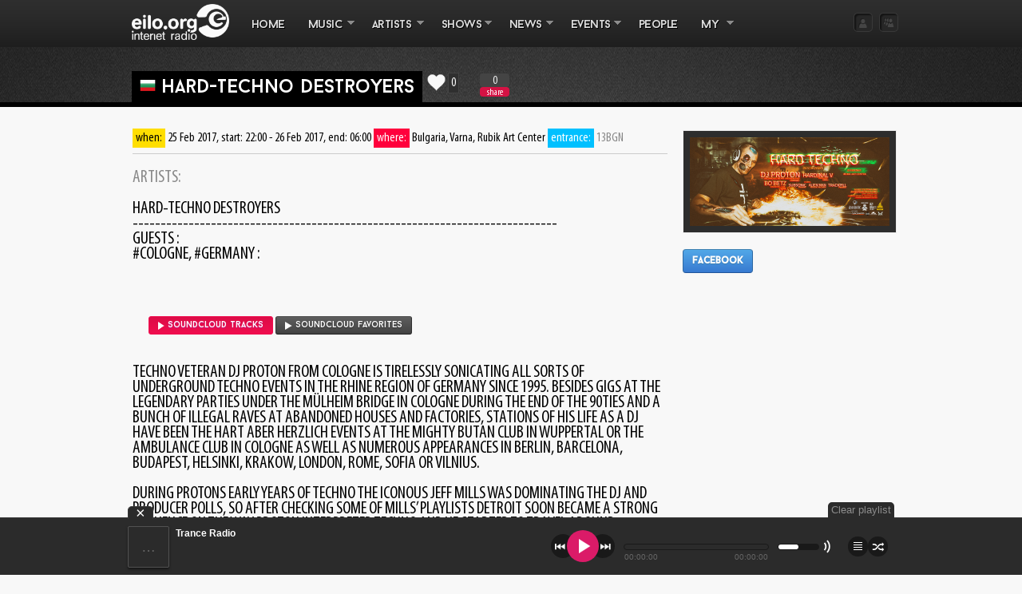

--- FILE ---
content_type: text/html; charset=UTF-8
request_url: https://eilo.org/event/hardtechno-destroyers
body_size: 7564
content:
<!DOCTYPE html PUBLIC "-//W3C//DTD html 4.01 Transitional//EN" "http://www.w3.org/TR/html4/loose.dtd">
<html id="home" lang="en" xmlns:fb="http://ogp.me/ns/fb#" xmlns:og="http://ogp.me/ns#">
<head>
<!-- TradeDoubler site verification 2821655 -->
<title>HARD-TECHNO DESTROYERS | Electronic Music - EILO.org</title>
<meta http-equiv="Content-Type" content="text/html; charset=utf-8"/>
<meta name="description" content="#Bulgaria #RubikArtCenter #Varna #Techno #Hard-Techno Entrance : 10 BGN / Before 00:00h. and 13BGN A..."/>
<meta name="keywords" content="Trance, Psychedelic, Ambient, Progressive, Jazz, Funk, Soul, Disco, Radio, Online, Music, Mp3, Internet, Internet Radio, Psychedelic Internet Radio, Ambient Internet Radio, Chillout Internet Radio, Hard Techno Sets, Ambient Sets, Chillout Sets, Mixes, Hardcore, Happy, Happy Hardcore, HappycoreMusic Radio, Streaming, Radio Online, Trance, Trance Radio, Trance Music, Chillout, House, House Music, Deep House, Soulful House, Funky House, Electronic Radio, Dance, Dance Radio, Eurodance, Progressive" />
<meta name="viewport" content="width=device-width, initial-scale=1">






<link rel="image_src" href="https://eilo.org/include/imageprocessor.php?src=../uploads/images/events_images/3337022c406d9004.jpg&w=250&h=250&q=100" />
<meta property="og:image" content="https://eilo.org/include/imageprocessor.php?src=../uploads/images/events_images/3337022c406d9004.jpg&w=250&h=250&q=100"/>



<link rel="shortcut icon" href="https://eilo.org/images/favicon.ico" />
<link rel="amphtml" href="http://m.eilo.org" />
<!-- Theme Style -->
<link href="https://eilo.org/royalslider/royalslider.css" rel="stylesheet">
<link rel="stylesheet" href="https://eilo.org/css/app/general.css" type="text/css" />
<link rel="stylesheet" href="https://eilo.org/css/style/style.css?54" type="text/css" />


<link rel="stylesheet" href="https://eilo.org/images/fawesome/css/font-awesome.css" type="text/css" />

<link rel="stylesheet" href="https://eilo.org/css/style/default.css" type="text/css" />
<link rel="stylesheet" href="https://eilo.org/css/tags.css" type="text/css" />
<link rel="stylesheet" href="https://eilo.org/css/buttonPro.css" type="text/css" />
<!--<link rel="stylesheet" type="text/css" href="https://eilo.org/css/jquery.fancyMusicPlayer-white.css">-->
<link rel="stylesheet" type="text/css" href="https://eilo.org/css/jquery.fullwidthAudioPlayer_new.css">
<link rel="stylesheet" type="text/css" href="https://eilo.org/css/jquery.fullwidthAudioPlayer-responsive.css">
<!--[if IE 7]> <style> @import url("https://eilo.org/css/style/ie7.css"); </style> <![endif]-->

<link rel="stylesheet" type="text/css" href="https://eilo.org/fancybox/jquery.fancybox-1.3.4.css" media="screen" />

<!-- CSS to style the file input field as button and adjust the Bootstrap progress bars -->
<link rel="stylesheet" href="https://eilo.org/fileuploader/css/jquery.fileupload-ui.css">
<link rel="stylesheet" href="https://eilo.org/fileuploader/css/bootstrap.css">
<!--<link rel="stylesheet" href="https://eilo.org/css/dcsns_wall.css">-->
<link rel="stylesheet" href="https://eilo.org/css/prettyLoader.css" type="text/css" media="screen" charset="utf-8" />
<link rel="stylesheet" type="text/css" href="https://eilo.org/css/jdpicker.css" media="screen" />

<script type="text/javascript" src="https://eilo.org/royalslider/jquery-1.8.0.min.js"></script>
<script src="https://eilo.org/royalslider/jquery.royalslider.min.js"></script>


<script type="text/javascript">

 var $njq = jQuery.noConflict();

</script>

<!-- JS -->
<script src="https://eilo.org/js/jquery-1.6.4.min.js"></script>

<script src="https://eilo.org/js/particler.js"></script>
<script src="https://eilo.org/fancybox/jquery.fancybox-1.3.4.pack.js"></script>
<script src="https://eilo.org/js/general.js"></script>
<script src="https://eilo.org/js/filter.js"></script>
<script src="https://eilo.org/js/function.js?rand=79"></script>
<script src="https://eilo.org/js/styleswitch.js"></script>
<script src="https://eilo.org/js/tags.js"></script>

<!--<script src="https://eilo.org/js/jquery.social.stream.1.4.1.js"></script>
<script src="https://eilo.org/js/jquery.social.stream.wall.1.2.js"></script>-->

<script src="https://eilo.org/js/jquery.sharrre-1.3.3.js"></script>
<script src="https://eilo.org/js/jquery.jdpicker.js" type="text/javascript"></script>
<script src="https://eilo.org/js/jquery-ui.js" type="text/javascript"></script>
<script src="https://eilo.org/js/soundmanager2-nodebug-jsmin.js" type="text/javascript"></script>
<script src="https://connect.soundcloud.com/sdk.js" type="text/javascript"></script>
<script src="https://eilo.org/js/jquery.fullwidthAudioPlayer.js" type="text/javascript"></script>
<script src="https://eilo.org/js/jquery.prettyLoader.js" type="text/javascript"></script>


<script src="https://eilo.org/js/mobilyblocks.js" type="text/javascript"></script>
<script src="https://eilo.org/js/init.js" type="text/javascript"></script>



<script src="https://eilo.org/js/smartajax/load.smartajax.js"></script>



<script src='https://eilo.org/js/smartbinds.js' type="text/javascript"></script>
</head>

<body>



<!-- Container Start -->

<div class="container_16 ">
<!--<canvas width="500" height="500" id="el"></canvas> 

<script>
/*
var el = document.getElementById('el');
var particler = new Particler(el, {
  img: '/image/5.jpg'
});
particler.run();*/
</script>-->
  <!-- Top Back -->
  <div id="top"></div>
  <div id="top-background">
    <div id="top-back-two"></div>
  </div>
  <div id="viz"></div>

  <!-- Logo -->
  <div class="logo">
    <a href="https://eilo.org/index.php"><img src="https://eilo.org/images/eilo_logo.png" alt="" height="45" /></a>
  </div>


  <!-- Menu -->
  <div id="main-menu" class="grid_11 menu">
  <a href="#" id="menu-icon">#</a>
    <ul class="sf-menu">
      <!-- Home -->
      <li class="current"><a href="https://eilo.org/index.php">Home</a></li>

      <!-- Theme -->
      <li class="small" style="width: 80px;">
      <a href="https://eilo.org/music.php?action=whatsnew">MUSIC</a>
        <ul>
          <li><a href="https://eilo.org/music.php?action=whatsnew">WHAT'S NEW</a></li>
          <li><a href="https://eilo.org/music.php?action=whatshot">WHAT'S BEST</a></li>
          <li><a href="https://eilo.org/music.php?action=whatsrated">MOST RATED</a></li>
          <li><a href="https://eilo.org/music.php?action=whatsfavourite">MOST STREAMED BY ME</a></li>
          <li><a href="https://eilo.org/music.php?action=whats_last_streamed">LAST STREAMED BY ME</a></li>
          <li><a href="https://eilo.org/music.php">FOLDERS</a></li>
        </ul>
      </li>
      <li class="small" style="width: 87px;"><a href="https://eilo.org/artists.php">ARTISTS</a>
      <ul><li><a href="https://eilo.org/artists.php">View profiles</a></li>
      <li><a href="https://eilo.org/artists-submit.php">Submit profile</a></li>
      </ul>
      </li>
      <li class="small" style="width: 85px;"><a href="https://eilo.org/shows.php">SHOWS</a>
      <ul>
      <li><a href="https://eilo.org/shows.php">UPCOMING</a></li>
      <li><a href="https://eilo.org/shows-past.php">ARCHIVE</a></li>
      <li><a href="https://eilo.org/shows-submit.php">SUBMIT SHOW</a></li>
      </ul></li>
      <li class="small" style="width: 77px;"><a href="https://eilo.org/news.php">NEWS</a>
        <ul>
          <li><a href="https://eilo.org/news.php">Read news</a></li>
          <li><a href="https://eilo.org/news-submit.php">Submit news</a></li>
        </ul>
      </li>
      <li class="small" style="width: 85px;"><a href="https://eilo.org/events.php?type=Upcoming+events">EVENTS</a>
        <ul>
          <li><a href="https://eilo.org/events.php">View events</a></li>
          <li><a style="cursor: pointer;">Events by country</a>
  <ul><li><a href="https://eilo.org/events.php?countries=Bulgaria">Bulgaria</a></li><li><a href="https://eilo.org/events.php?countries=United Kingdom">United Kingdom</a></li><li><a href="https://eilo.org/events.php?countries=Italy">Italy</a></li><li><a href="https://eilo.org/events.php?countries=United States">United States</a></li><li><a href="https://eilo.org/events.php?countries=Georgia">Georgia</a></li></ul></li>
          <li><a href="https://eilo.org/events-submit.php">Submit event</a></li>
        </ul>
      </li>
      <li class="small"><a href="https://eilo.org/users.php">PEOPLE</a></li>
      <li class="small" style="width: 63px;"><a style="cursor: pointer;">MY</a>
      
  <ul>
          <li><a href="https://eilo.org/signup.php" id="head-signup-button">Sign Up</a></li>
          <li><a href="https://eilo.org/login.php" id="head-login-button">Login</a></li>
        </ul>
      </li>

    </ul>





  </div>
  <div id="ajax-loader"><img src="https://eilo.org/image/ajax-loader.gif" /></div>

  <div id="visualize" stop=""></div>
  <!-- Mini Button -->
  <div id="mini-buttons" class="nav-button">
  
  <div style="float: right;">

    <a href="https://eilo.org/login.php"  id="allpage-login-top"  title="Open Login Box" class="buton-login-mini"></a>
    <a href="https://eilo.org/signup.php" id="allpage-signup-top" title="Open Signup Box" class="buton-signup-mini"></a>
  
  </div></div>



    


   
<div class="grid_11 top-message">
  <table cellspacing=0 cellpadding=0 class="clearmargins">
  <td><h1><img src='https://eilo.org/images/icons/Flags/32/Bulgaria.png' style="margin-top: 4px;position: absolute; width: 20px;"><font style="padding-left: 27px;"><a href="http://eilo.org/event/hardtechno-destroyers" style="color:#ffffff;">HARD-TECHNO DESTROYERS</a></font></h1></td>
  <td style="padding-right: 40px;">
  <div class="favorite favorite-top"><a href="/event/hardtechno-destroyers" title="Favorite this" class="favthis nojs" id="964" type="events" top="1" title="Favorite this"><img src="https://eilo.org/images/icons/heart32white.png" height="25" onmouseover="this.src='https://eilo.org/images/icons/heart32h.png';" onmouseout="this.src='https://eilo.org/images/icons/heart32white.png';"><img src="https://eilo.org/images/spacer.gif" width="2" height="25"><font class="favnums-top">0</font></a></div>
  </td><td><div id="shareme" data-url="http://eilo.org/event/hardtechno-destroyers" data-text="#Bulgaria #RubikArtCenter #Varna #Techno #Hard-Techno Entrance : 10 BGN / Before 00:00h. and 13BGN A..." data-title="share"></div></td></table>
  
</div> 
  <!-- Emty Grid -->
  <div class="grid_5">
</div>
  
<div id="index-common"> 
</div>

  
<div id="content">
 
 
 
 <div class="grid_12 blog-page" style="width: 690px;">
    
   
    <!-- # Post-->
    <div id="left-page-area-read" class="left-page-area">
      <font style='background: #ffde00;color:#000000;font-size: 16px;padding: 4px;'>when:</font> <font style='color: #000000; font-size: 16px;'>25 Feb 2017, start: 22:00 - 26 Feb 2017, end: 06:00</font>
      <font style='background: #ff003c;color:#ffffff;font-size: 16px;padding: 4px;'>where:</font>
      <font style='color: #000000;font-size: 16px;'>Bulgaria, Varna, Rubik Art Center</font> <font style='background: #00c0ff;color:#ffffff;font-size: 16px;padding: 4px;'>entrance:</font> <font style='font-size: 16px;'>13BGN</font><hr><h4>ARTISTS:</h4>
      <h4 style='margin-top: 10px;color:#000000;'>HARD-TECHNO DESTROYERS<br />
----------------------------------------------------------------------------<br />
Guests :<br />
#Cologne, #Germany :<br />
<br />
<table cellspacing=0 cellpadding=0 style='margin:0px;padding:0px;'>
    <td align='left' valign='top' style='vertical-align:top;'></td>
    <td width='20'></td>
    <td align='left' valign='top' style='vertical-align:top;'>
    <div style='display: none;'>
<div id='artist_description' style='width:600px;height:380px;overflow:auto;font-family: "AlternateGothic2BTRegular"; font-weight:normal;font-size:17px;'></div></div>
<h1 style='margin-top:10px;margin-bottom:2px;color:#000000 !important;'></h1> <font color=#cccccc style='font-size:20px;text-transform:uppercase;'></font><br /><br /><font color=#999999 style='font-size:16px;font-family: "AlternateGothic2BTRegular"; font-weight:normal;'></font><a href='http://soundcloud.com/dj-proton' class='buttonPro magenta small fap-single-track' style='text-transform: lowercase;'><img src='/images/fwap/play.png' height='10' style='background: none; padding: 0px;'> SoundCloud tracks</a> <a href='http://soundcloud.com/dj-proton/likes' class='buttonPro black small fap-single-track' style='text-transform: lowercase;'><img src='/images/fwap/play.png' height='10' style='background: none; padding: 0px;'> SoundCloud favorites</a></td></table>
    <br />
<br />
Techno veteran DJ Proton from Cologne is tirelessly sonicating all sorts of underground Techno events in the Rhine region of Germany since 1995. Besides gigs at the legendary parties under the Mülheim bridge in Cologne during the end of the 90ties and a bunch of illegal raves at abandoned houses and factories, stations of his life as a DJ have been the Hart aber Herzlich events at the mighty Butan Club in Wuppertal or the Ambulance Club in Cologne as well as numerous appearances in Berlin, Barcelona, Budapest, Helsinki, Krakow, London, Rome, Sofia or Vilnius.<br />
<br />
During Protons early years of Techno the iconous Jeff Mills was dominating the DJ and producer polls, so after checking some of Mills’ playlists Detroit soon became a strong influence on the way Proton interpreted Techno and he started to travel around Germany to see DJs like Claude Young, Jay Denham, Juan Atkins, Derrick May or Jeff Mills himself on the rare occasions they played.<br />
<br />
Detroit had more to offer. Not only the sound, but also the thoughts and concepts of Mike Banks from Underground Resistance, dealing with topics as independence from Major-Labels and criticism of goverment indoctrination impressed Ex-Punker Proton sustainable and encouraged him to become a DJ himself.<br />
<br />
Since 2008 he plays a regular annual gig at Tundra, the biggest baltic electronic music festival, where his curiosity for crowds in foreign countrys awoke. He is a integral part of the Bazzmacho Crew which puts underground back to live in North Germany and since 2011 he is resident at the Berlin based Hardbase events, and regularly drives the Richter magnitude scale in the german capital into the red. 2014 he became part of the “We Are Underground” collective, playing parties mostly at hidden off-locations.<br />
<br />
Coming across artists like Blake Baxter, Dj Rush, Neil Landstrumm, Dave Clarke, Surgeon, Dj Kammy, Ben Sims, Cari Lekebusch, Chris Liberator, Miss Djax, PET Duo, Manu Kenton, Jamie Bissmire over the years his sets developed to be always hard, forwarding and shaped in rare stylistic diversity. Protons enormous musical background knowledge, the feeling for the crowd, the right moment and his international experience melt down into a exciting and pumping result that is sure to rock every crowd that is open minded enough to appreciate a DJ who doesn’t act like a current Top Ten jukebox, but rather sees himself on a mission to teach and preach Techno as it was meant to be.<br />
----------------------------------------------------------------------------<br />
#Sofia :<br />
Hardinal V / Overload <br />
Bo Betz - Live act / Excentric <br />
----------------------------------------------------------------------------<br />
Local support :<br />
#Varna<br />
Kozin a.k.a Alien Man / Percent Records <br />
SubSonic / Primary <br />
VEN a.k.a Trackpill / Primary<br />
-----------------------------------------------------------------------------</h4><h4 style='margin-top: 30px;'>DETAILS:</h4>
      <div style='margin-top: 10px;'>#Bulgaria #RubikArtCenter #Varna #Techno #Hard-Techno<br />
Entrance : 10 BGN / Before 00:00h. and 13BGN After 00:00h.<br />
Styles : #Techno #HardTechno #Schranz<br />
BPM Counter : 140-170 <br />
10KW Sound + Lights</div><div id="blog-comment"><hr><div align=center><h4>comment table is empty</h4></div><div align=center style="margin-top: 10px;"><a href="https://eilo.org/login.php" class="buttonPro orange allpage-login">Login to post comments</a></div></div>   
      </div>
     
   
   
    
    
  </div>

  <!-- Sidebar -->
  <div class="grid_4 alpha">
    
    <div class='sidebar-events'>
<a rel='picture-album' href='https://eilo.org/include/imageprocessor.php?src=../uploads/images/events_images/3337022c406d9004.jpg&amp;h=500&amp;q=100' title='Look Picture'><img src='https://eilo.org/include/imageprocessor.php?src=../uploads/images/events_images/3337022c406d9004.jpg&amp;w=250&amp;q=100' class='rounded'></a>
</div>
<div style='clear:both; margin-bottom:15px;'></div>    
   
       
  
   
         <a href="http://facebook.com/events/201366943621394/" target="_blank" class="buttonPro blue">Facebook</a>
        <br /><br />
    
    

    <!-- Tags -->
     
    <div style="clear:both; margin-bottom:-8px;"></div>
    <!-- Archives -->

  </div>

  </div>
 <script type="text/javascript">



(function(d, s, id) {
  var js, fjs = d.getElementsByTagName(s)[0];
  if (d.getElementById(id)) return;
  js = d.createElement(s); js.id = id;
  js.src = "//connect.facebook.net/en_US/sdk.js#xfbml=1&appId=199794566717&version=v2.0";
  fjs.parentNode.insertBefore(js, fjs);
}(document, 'script', 'facebook-jssdk'));

</script>
<div id="fb-root"></div>

  


<script id="template-upload" type="text/x-tmpl">
{% for (var i=0, file; file=o.files[i]; i++) { %}
    <tr class="template-upload fade">
        <td class="preview"><span class="fade"></span></td>
        <td class="name"><span>{%=file.name%}</span></td>
        <td class="size"><span>{%=o.formatFileSize(file.size)%}</span></td>
        {% if (file.error) { %}
            <td class="error" colspan="2"><span class="label label-important">{%=locale.fileupload.error%}</span> {%=locale.fileupload.errors[file.error] || file.error%}</td>
        {% } else if (o.files.valid && !i) { %}
            <td>
                <div class="progress progress-success progress-striped active" role="progressbar" aria-valuemin="0" aria-valuemax="100" aria-valuenow="0"><div class="bar" style="width:0%;"></div></div>
            </td>
            <td class="start">{% if (!o.options.autoUpload) { %}
                <button class="buttonPro green" type="button">
                    <i class="icon-upload icon-white"></i>
                    <span>{%=locale.fileupload.start%}</span>
                </button>
            {% } %}</td>
        {% } else { %}
            <td colspan="2"></td>
        {% } %}
        <td class="cancel">{% if (!i) { %}
            <button class="buttonPro red" type="button">
                <i class="icon-ban-circle icon-white"></i>
                <span>{%=locale.fileupload.cancel%}</span>
            </button>
        {% } %}</td>
    </tr>
{% } %}
</script>
<!-- The template to display files available for download -->
<script id="template-download" type="text/x-tmpl">
{% for (var i=0, file; file=o.files[i]; i++) { %}
    <tr class="template-download">
        {% if (file.error) { %}
            <td></td>
            <td class="name"><span>{%=file.name%}</span></td>
            <td class="size"><span>{%=prettifySize(file.size)%}</span></td>
            <td class="error" colspan="2"><span class="label label-important">{%=locale.fileupload.error%}</span> {%=locale.fileupload.errors[file.error] || file.error%}</td>
        {% } else { %}
            <td class="preview">{% if (file.thumbnail_url) { %}
                <img src="{%= file.thumbnail_url %}" width="80">
            {% } %}</td>
            <td class="name">
                {%=file.name%}
            </td>
            <td class="size"><span>{%=prettifySize(file.size)%}</span></td>
            <td colspan="2"><input type="hidden" name="files[]" value="{%=file.name%}" /></td>
        {% } %}
        <td class="delete">
            <button class="buttonPro red" type="button" data-type="{%=file.delete_type%}" data-url="{%=file.delete_url%}">
                <i class="icon-trash icon-white"></i>
                <span>{%=locale.fileupload.destroy%}</span>
            </button>
        </td>
    </tr>
{% } %}
</script>
<!-- The Templates plugin is included to render the upload/download listings -->
<script src="https://eilo.org/fileuploader/js/tmpl.min.js"></script>
<!-- The Load Image plugin is included for the preview images and image resizing functionality -->
<script src="https://eilo.org/fileuploader/js/load-image.min.js"></script>
<!-- The Canvas to Blob plugin is included for image resizing functionality -->
<script src="https://eilo.org/fileuploader/js/canvas-to-blob.min.js"></script>
<!-- The Iframe Transport is required for browsers without support for XHR file uploads -->
<script src="https://eilo.org/fileuploader/js/jquery.iframe-transport.js"></script>
<!-- The basic File Upload plugin -->
<script src="https://eilo.org/fileuploader/js/jquery.fileupload.js"></script>
<!-- The File Upload file processing plugin -->
<script src="https://eilo.org/fileuploader/js/jquery.fileupload-fp.js"></script>
<!-- The File Upload user interface plugin -->
<script src="https://eilo.org/fileuploader/js/jquery.fileupload-ui.js"></script>
<!-- The localization script -->
<script src="https://eilo.org/fileuploader/js/locale.js"></script>
<!-- The XDomainRequest Transport is included for cross-domain file deletion for IE8+ -->
<!--[if gte IE 8]><script src="https://eilo.org/fileuploader/js/cors/jquery.xdr-transport.js"></script><![endif]-->
</div>

<!-- Footer Back-->
<div id="footer-back"></div>
<div class="container_16">
  <div id="footer-register" class="grid_12">
    <p><a href="https://eilo.org/about.php">About</a> . <a href="https://eilo.org/advertising.php">Advertising</a> . <a href="https://eilo.org/contacts.php">Contact us</a> . <a href="https://eilo.org/terms.php">Terms of Use</a> . <a href="https://eilo.org/privacy.php">Privacy Policy</a> . <a href="https://eilo.org/copyright.php">Copyright Notice</a><br />
    Copyright © 2006-2016 Eilo Media. All rights reserved.</p>
  </div>

  <div id="footer-social" class="grid_8">
    <ul>
      <li><a href="http://twitter.com/eiloradio" target="_blank" class="nojs"><img src="https://eilo.org/image/theme/twitter.png" alt="" /></a></li>
      <li><a href="http://www.facebook.com/pages/httpeiloorg/53309562947" target="_blank" class="nojs"><img src="https://eilo.org/image/theme/facebook.png" alt="" /></a></li>
      <li><a href="#" target="_blank" class="nojs"><img src="https://eilo.org/image/theme/rss.png" alt="" /></a></li>
    </ul>
  </div>
</div>

<script type="text/javascript">



  var _gaq = _gaq || [];
  _gaq.push(['_setAccount', 'UA-2394870-1']);
  _gaq.push(['_trackPageview']);

  (function() {
    var ga = document.createElement('script'); ga.type = 'text/javascript'; ga.async = true;
    ga.src = ('https:' == document.location.protocol ? 'https://ssl' : 'http://www') + '.google-analytics.com/ga.js';
    var s = document.getElementsByTagName('script')[0]; s.parentNode.insertBefore(ga, s);
  })();

</script>
<script>
function init_sideboxes()
{
  (function(d, s, id) {
  var js, fjs = d.getElementsByTagName(s)[0];
  if (d.getElementById(id)) return;
  js = d.createElement(s); js.id = id;
  js.src = "//connect.facebook.net/en_US/sdk.js#xfbml=1&appId=199794566717&version=v2.0";
  fjs.parentNode.insertBefore(js, fjs);
}(document, 'script', 'facebook-jssdk'));
  $("#allpage-login-top").pageSlide({width: "320px", direction: "left" });
  $("#allpage-signup-top").pageSlide({ width: "320px", direction: "right" });
  $(".allpage-login").pageSlide({ width: "320px", direction: "left" });
  $(".allpage-signup").pageSlide({ width: "320px", direction: "right" });
  $("#homepage-login-button").pageSlide({ width: "320px", direction: "left" });
  $("#homepage-signup-button").pageSlide({ width: "320px", direction: "right" });
  $("#needto-login-button").pageSlide({ width: "320px", direction: "left" });
  $("#needto-signup-button").pageSlide({ width: "320px", direction: "right" });
  $("#head-login-button").pageSlide({ width: "320px", direction: "left" });
  $("#head-signup-button").pageSlide({ width: "320px", direction: "right" });
}

init_sideboxes()
</script>
<div id="fap" style="display: none;">
        
<a href="https://eilo.org/streamer.php?ch=trance" title="Trance Radio" nametitle="Trance Radio">Trance Radio</a>
<a href="https://eilo.org/streamer.php?ch=techno" title="Techno Radio" nametitle="Techno Radio">Techno Radio</a>
<a href="https://eilo.org/streamer.php?ch=house" title="House Radio" nametitle="House Radio">House Radio</a>
<a href="https://eilo.org/streamer.php?ch=earthbeat" title="Earth & Beat Radio" nametitle="Earth & Beat Radio">Earth & Beat Radio</a>
<a href="https://eilo.org/streamer.php?ch=ambient" title="Ambient & Chill Radio" nametitle="Ambient & Chill Radio">Ambient & Chill Radio</a>
<a href="https://eilo.org/streamer.php?ch=jazzfunksoul" title="Jazz, Funk & Soul Radio" nametitle="Jazz, Funk & Soul Radio">Jazz, Funk & Soul Radio</a>
<a href="https://eilo.org/streamer.php?ch=progressive" title="Progressive Radio" nametitle="Progressive Radio">Progressive Radio</a>
        <a href="http://eilo.org/psychedelic" title="Psychedelic Radio" nametitle="Psychedelic Radio">Psychedelic Radio</a>
        <a href="http://eilo.org/mixotic" title="Mixotic Radio" nametitle="Mixotic Radio">Mixotic Radio</a>
        <a href="http://eilo.org/dubstep" title="Dubstep Radio" nametitle="Dubstep Radio">Dubstep Radio</a>
        <a href="http://eilo.org/drum" title="Drum & Bass Radio" nametitle="Drum & Bass Radio">Drum & Bass Radio</a>
        <a href="http://eilo.org/hard" title="Hard Techno Radio" nametitle="Hard Techno Radio">Hard Techno Radio</a>
        <!--<a href="http://eilo.org/happycore" title="Happy Hardcore Radio" nametitle="Happy Hardcore Radio">Happy Hardcore Radio</a>
        <a href="http://eilo.org/gabbafreakz" title="Hardcore Radio" nametitle="Gabbafreakz Radio">Gabbafreakz Radio</a>-->

    </div>
    
</body>
</html> 


--- FILE ---
content_type: text/css
request_url: https://eilo.org/css/tags.css
body_size: 3015
content:

/*
 * Dynamic Tag Form - for jQuery 1.3+
 * http://codecanyon.net/user/RikdeVos?ref=RikdeVos
 *
 * Copyright 2012, Rik de Vos
 * You need to buy a license if you want use this script.
 * http://codecanyon.net/item/dynamic-tag-form/482498?ref=RikdeVos
 *
 * Version: 1.1 (Feb 13 2012)
 */

.tag_title {
	font-family: Helvetica, Arial, sans-serif;
	color: #5e5e5e;
	font-size: 16px;
	font-weight: normal;
	padding: 0;
	margin: 0;
}
.tag_title .tag_description {
	font-family: Helvetica, Arial, sans-serif;
	color: #adadad;
	font-size: 12px;
}

.tag_form {
	width: 400px;
	height: 90px;
	background: #fff;
	
	font-family: Helvetica, Arial, sans-serif;
	color: #adadad;
	font-size: 12px;
	line-height: 30px;
	padding: 5px 10px 5px 10px;
	margin: 10px 0 10px 0;
	border: 1px solid #ddd;
	-webkit-border-radius: 5px;
	-khtml-border-radius: 5px;
	-moz-border-radius: 5px;
	border-radius: 5px;
	cursor: text;
	
	-webkit-transition-property: color, -webkit-box-shadow;
	-moz-transition-property: color, -moz-box-shadow;
	-ms-transition-property: color, -moz-box-shadow;
	transition-property: color, -moz-box-shadow;
	
	-webkit-transition-duration: 0.3s;
	-moz-transition-duration: 0.3s;
	-ms-transition-duration: 0.3s;
	transition-duration: 0.3s;
}

.tag_form::-webkit-scrollbar {
	width: 5px;
	padding-left: 5px;
}

.tag_form::-webkit-scrollbar-thumb {
	-webkit-border-radius: 10px;
	border-radius: 10px;
	background: rgba(0,0,0,0.5); 
	margin-right: 10px;
}

.tag_form_tags {
	overflow-y: scroll;
}



.tag_form:hover, .tag_form:focus, .tag_form.focus  {
	border: 1px solid #9dcef6;
	color: #8ca1ad;
	-webkit-box-shadow: 0 0 10px rgba(157,206,246,.4) inset,  0 0 10px #9dcef6;
	-moz-box-shadow: 0 0 10px rgba(157,206,246,.4) inset,  0 0 10px #9dcef6;
	box-shadow: 0 0 10px rgba(157,206,246,.4) inset,  0 0 10px #9dcef6;
	
	
	-webkit-transition-property: border, color, -webkit-box-shadow;
	-moz-transition-property: border, color, -moz-box-shadow;
	-o-transition-property: border, color, box-shadow;
	-ms-transition-property: border, color, box-shadow;
	transition-property: border, color, box-shadow;
	
	-webkit-transition-duration: 0.3s;
	-moz-transition-duration: 0.3s;
	-o-transition-duration: 0.3s;
	-ms-transition-duration: 0.3s;
	transition-duration: 0.3s;

}

input.tag_form {
	height: 25px;
	margin-bottom: 20px;
	outline: 0px solid black;
}
textarea.tag_form {
	outline: 0px solid black;
	line-height: 1.5em;
	resize: none;
}
	
	a.tag_button, input[type=submit].tag_button {
		display: inline-block;
		width: 90px;
		height: 30px;
		line-height: 30px;
		font-family: Helvetica, Arial, sans-serif;
		cursor: pointer;
		text-decoration: none;
		font-size: 12px;
		font-weight: bold;
		color: #f4f4f4;
		text-shadow: 0 1px 0 rgba(0,0,0,.25);
		text-align: center;
		border: 1px solid #56636f;
		background: #7a8996;
		filter: progid:DXImageTransform.Microsoft.gradient(startColorstr=#97a7ae, endColorstr=#667385);
		background-image: -webkit-gradient(linear, left top, left bottom, color-stop(0%, rgb(151,167,174)), color-stop(100%, rgb(102,115,133)));
		background-image: -webkit-linear-gradient(center top,rgb(151,167,174) 0%,rgb(102,115,133) 100%);
		background-image: -moz-linear-gradient(center top,rgb(151,167,174) 0%,rgb(102,115,133) 100%);
		background-image: -o-linear-gradient(center top,rgb(151,167,174) 0%,rgb(102,115,133) 100%);
		background-image: -ms-linear-gradient(center top,rgb(151,167,174) 0%,rgb(102,115,133) 100%);
		background-image: linear-gradient(center top,rgb(151,167,174) 0%,rgb(102,115,133) 100%);

		-webkit-border-radius: 5px;
		-khtml-border-radius: 5px;
		-moz-border-radius: 5px;
		border-radius: 5px;
		-moz-box-shadow: 0 2px 3px rgba(0,0,0,.24);
		-webkit-box-shadow: 0 2px 3px rgba(0,0,0,.24);
		box-shadow: 0 2px 3px rgba(0,0,0,.24);
	}
	
	a.tag_button:hover, input[type=submit].tag_button:hover {
		filter: progid:DXImageTransform.Microsoft.gradient(startColorstr=#a7b9c1, endColorstr=#667385);
		background-image: -webkit-gradient(linear, left top, left bottom, color-stop(0%, rgb(167,185,193)), color-stop(100%, rgb(102,115,133)));
		background-image: -webkit-linear-gradient(center top,rgb(167,185,193) 0%,rgb(102,115,133) 100%);
		background-image: -moz-linear-gradient(center top,rgb(167,185,193) 0%,rgb(102,115,133) 100%);
		background-image: -o-linear-gradient(center top,rgb(167,185,193) 0%,rgb(102,115,133) 100%);
		background-image: -ms-linear-gradient(center top,rgb(167,185,193) 0%,rgb(102,115,133) 100%);
		background-image: linear-gradient(center top,rgb(167,185,193) 0%,rgb(102,115,133) 100%);
		
	}
	
	.tag_form input[type=text][name=add_tag] {
		height: 25px;
		width: 100px;
		border-width: 0;
		background: transparent;
		outline: 0px solid black;
		color: #adadad;
	}
	
	.tag_form input[type=text][name=add_tag]:focus {
		color: #8ca1ad;
	}
	
	
		
	.tag_form .clear {
		clear: both;
	}
	
	
		.tag {
			list-style: none;
			display: inline-block;
			height: 25px;
			min-width: 10px;
			margin-right: 5px;
			
			font-family: Helvetica, Arial, sans-serif;
			color: #94652d;
			font-size: 12px;
			font-weight: bold;
			text-decoration: none;
			font-style: normal;
			line-height: 22px;
			text-shadow: 0 1px 0 rgba(255,255,255,.3);
	
			padding: 0 10px 0 20px;
			position: relative;
		}
		
		.tag:after {
			position: absolute;
			right: 0;
			content: '';
			height: 22px;
			width: 1px;
			background: #ce902b;
		}

		.tag_form_click_remove .tag {
			cursor: pointer;
		}
		
	.tag {
		background: url([data-uri]) no-repeat;
	}

--- FILE ---
content_type: text/css
request_url: https://eilo.org/css/buttonPro.css
body_size: 4033
content:
/* 
 ----------------------------------------------------------------------------------
 ------ ----- ---- --- -- -  Defaults & General Styling  - -- --- ---- ----- ------
 ----------------------------------------------------------------------------------
*/


/****** Select box style ******/
.select-wrapper-dark {
	width: 250px;
  	display: inline;
	margin-bottom: 40px;
	overflow: hidden;
	position: relative;
}
.select-wrapper-dark select {
	color: #fff;
	font-size: 12px;
}
.select-wrapper-dark {
	background-color: #5e5e5e;
  padding-top: 9px;
  padding-bottom: 9px;
	background-image: -webkit-gradient(linear, left top, left bottom, from(#5e5e5e), to(#434343)); /* Saf4+, Chrome */
	background-image: -webkit-linear-gradient(top, #5e5e5e, #434343); /* Chrome 10+, Saf5.1+, iOS 5+ */
	background-image:    -moz-linear-gradient(top, #5e5e5e, #434343); /* FF3.6 */
	background-image:     -ms-linear-gradient(top, #5e5e5e, #434343); /* IE10 */
	background-image:      -o-linear-gradient(top, #5e5e5e, #434343); /* Opera 11.10+ */
	background-image:         linear-gradient(top, #5e5e5e, #434343);
	-pie-background:          linear-gradient(top, #5e5e5e, #434343); /* IE6-IE9 */
	-moz-border-radius:    5px;
	-webkit-border-radius: 5px;
	border-radius:         5px;
	-moz-box-shadow:    0 1px 1px rgba(0, 0, 0, 0.5), inset 0 1px 1px rgba(255, 255, 255, 0.5);
	-webkit-box-shadow: 0 1px 1px rgba(0, 0, 0, 0.5), inset 0 1px 1px rgba(255, 255, 255, 0.5);
	box-shadow:         0 1px 1px rgba(0, 0, 0, 0.5), inset 0 1px 1px rgba(255, 255, 255, 0.5);
	behavior: url(PIE.htc);
}

.select-wrapper-dark:before {
	content: '';
	position: absolute;
	top: 0;
	right: 0;
	width: 30px;
	pointer-events: none;
	background-color: #5e5e5e;
	background-image: -webkit-gradient(linear, left top, left bottom, from(#5e5e5e), to(#434343)); /* Saf4+, Chrome */
	background-image: -webkit-linear-gradient(top, #5e5e5e, #434343); /* Chrome 10+, Saf5.1+, iOS 5+ */
	background-image:    -moz-linear-gradient(top, #5e5e5e, #434343); /* FF3.6 */
	background-image:     -ms-linear-gradient(top, #5e5e5e, #434343); /* IE10 */
	background-image:      -o-linear-gradient(top, #5e5e5e, #434343); /* Opera 11.10+ */
	background-image:         linear-gradient(top, #5e5e5e, #434343);
	-moz-border-radius:    5px;
	-webkit-border-radius: 5px;
	border-radius:         5px;
}

.select-wrapper-dark:after {
	content: '';
	position: absolute;
	top: 50%;
	right: 10px;
	margin-top: -3px;
	border: 6px solid transparent;
	border-top: 6px solid #444;
	pointer-events: none;
}


.select-wrapper {
	width: 250px;
  	display: inline;
	margin-bottom: 40px;
	overflow: hidden;
	position: relative;
}

.select-wrapper {
	background-color: #fff;
  padding-top: 7px;
  padding-bottom: 7px;
	background-image: -webkit-gradient(linear, left top, left bottom, from(#ffffff), to(#efefef)); /* Saf4+, Chrome */
	background-image: -webkit-linear-gradient(top, #ffffff, #efefef); /* Chrome 10+, Saf5.1+, iOS 5+ */
	background-image:    -moz-linear-gradient(top, #ffffff, #efefef); /* FF3.6 */
	background-image:     -ms-linear-gradient(top, #ffffff, #efefef); /* IE10 */
	background-image:      -o-linear-gradient(top, #ffffff, #efefef); /* Opera 11.10+ */
	background-image:         linear-gradient(top, #ffffff, #efefef);
	-pie-background:          linear-gradient(top, #ffffff, #efefef); /* IE6-IE9 */
	-moz-border-radius:    5px;
	-webkit-border-radius: 5px;
	border-radius:         5px;
	-moz-box-shadow:    0 1px 1px rgba(0, 0, 0, 0.5), inset 0 1px 1px rgba(255, 255, 255, 0.5);
	-webkit-box-shadow: 0 1px 1px rgba(0, 0, 0, 0.5), inset 0 1px 1px rgba(255, 255, 255, 0.5);
	box-shadow:         0 1px 1px rgba(0, 0, 0, 0.5), inset 0 1px 1px rgba(255, 255, 255, 0.5);
	behavior: url(PIE.htc);
}

.selectTop {
	position: absolute;
	top: 0;
	left:0;
	bottom: 0;
	right: 0;
	padding: 6px 10px;
  
}

.select-wrapper:before {
	content: '';
	position: absolute;
	top: 0;
	right: 0;
	width: 30px;
	height: 100%;
	pointer-events: none;
	background-color: #fff;
	background-image: -webkit-gradient(linear, left top, left bottom, from(#ffffff), to(#efefef)); /* Saf4+, Chrome */
	background-image: -webkit-linear-gradient(top, #ffffff, #efefef); /* Chrome 10+, Saf5.1+, iOS 5+ */
	background-image:    -moz-linear-gradient(top, #ffffff, #efefef); /* FF3.6 */
	background-image:     -ms-linear-gradient(top, #ffffff, #efefef); /* IE10 */
	background-image:      -o-linear-gradient(top, #ffffff, #efefef); /* Opera 11.10+ */
	background-image:         linear-gradient(top, #ffffff, #efefef);
	-moz-border-radius:    5px;
	-webkit-border-radius: 5px;
	border-radius:         5px;
}

.select-wrapper:after {
	content: '';
	position: absolute;
	top: 50%;
	right: 10px;
	margin-top: -3px;
	border: 6px solid transparent;
	border-top: 6px solid #444;
	pointer-events: none;
}

.ie .select-wrapper:before, .ie9 .select-wrapper:before, .ie .select-wrapper-dark:before, .ie9 .select-wrapper-dark:before {
	display: none;
}

.selectmenu {
	width: 240px;
	height: 24px;
	padding: 8px 0 4px 10px;
	border: 0;
	background: transparent none;
	outline: none;
	font: 14px 'Helvetica Neue', Helvetica, Arial, sans-serif;
	-moz-appearance:    none;
	-webkit-appearance: none;
	appearance:         none;
	-moz-box-sizing:    content-box;
    -webkit-box-sizing: content-box;
    box-sizing:         content-box;
    cursor: pointer;
}

.selectmenu::-moz-focus-inner {
	border: 0;
}

.selectmenu option {
	background: #ededed;
	height: 24px;
	width: 100%;
  
	padding: 10px 0 2px 10px;
	border-bottom: 1px solid #ccc;
	border-top: 1px solid #fff;
	-moz-appearance:    none;
	-webkit-appearance: none;
	appearance:         none;
	-moz-box-sizing:    content-box;
    -webkit-box-sizing: content-box;
    box-sizing:         content-box;
}



.selectmenu-small {
	width: 160px;
	height: 24px;
	padding: 8px 0 4px 10px;
	border: 0;
	background: transparent none;
	outline: none !important;
	font: 14px 'Helvetica Neue', Helvetica, Arial, sans-serif;
	-moz-appearance:    none;
	-webkit-appearance: none;
	appearance:         none;
	-moz-box-sizing:    content-box;
    -webkit-box-sizing: content-box;
    box-sizing:         content-box;
    cursor: pointer;
    -moz-appearance: none;
    text-indent: 0.01px;
    text-overflow: '';
}


.selectmenu-small::-moz-focus-inner {
	border: 0;
}

.selectmenu-small option {
	background: #000000;
	height: 24px;
	width: 100%;
  	
	padding: 10px 0 2px 10px;
	
	-moz-appearance:    none;
	-webkit-appearance: none;
	appearance:         none;
	-moz-box-sizing:    content-box;
    -webkit-box-sizing: content-box;
    box-sizing:         content-box;
}


/* ----- ---- --- -- -  Default buttons - -- --- ---- ----- */

.buttonPro{
	display: inline-block;
	text-decoration: none;
	outline: none;
	cursor: pointer;
	font: bold 12px/1em HelveticaNeue, Arial, sans-serif;
	padding: 8px 11px;
	color: #555;
	text-shadow: 0 1px 0 #fff;
	
	background: #f5f5f5;
	background: -webkit-gradient(linear, left top, left bottom, from(#f9f9f9), to(#f0f0f0));
	background: -moz-linear-gradient(top, #f9f9f9, #f0f0f0);
	
	border: 1px solid #dedede;
	border-color: #dedede #d8d8d8 #d3d3d3;
	
	-webkit-border-radius: 4px;
	-moz-border-radius: 4px;
	border-radius: 4px;
	
}

.buttonPro:hover, .buttonPro:focus{
	color: #555;
	background: #efefef;
	background: -webkit-gradient(linear, left top, left bottom, from(#f9f9f9), to(#e9e9e9));
	background: -moz-linear-gradient(top, #f9f9f9, #e9e9e9);
	border-color: #ccc;
	
}

.buttonPro:active{
	position: relative;
	top: 1px;
	
	color: #555;
	background: #efefef;
	background: -webkit-gradient(linear, left top, left bottom, from(#eaeaea), to(#f4f4f4));
	background: -moz-linear-gradient(top, #eaeaea, #f4f4f4);
	border-color: #c6c6c6;
	-webkit-box-shadow: 0 1px 0 #fff, inset 0 0 5px #ddd;
	-moz-box-shadow: 0 1px 0 #fff, inset 0 0 5px #ddd;
	box-shadow: 0 1px 0 #fff, inset 0 0 5px #ddd;
}

.buttonPro.rounded{
	padding: 8px 15px;
	-webkit-border-radius: 15px;
	-moz-border-radius: 15px;
	border-radius: 15px;
}


input.buttonPro, button.buttonPro{
	*width: auto; /* IE7 Fix */
	*overflow: visible; /* IE7 Fix */
}

.buttonPro img{
	border: none;
	vertical-align: bottom;
}


/* ----- ---- --- -- -  Small buttons - -- --- ---- ----- */

.buttonPro.small{
	padding: 5px 11px;
	font-size: 11px;
	font-weight: normal;
	-webkit-border-radius: 3px;
	-moz-border-radius: 3px;
	border-radius: 3px;
}

.buttonPro.small.rounded{
	-webkit-border-radius: 11px;
	-moz-border-radius: 11px;
	border-radius: 11px;
}



/* ----- ---- --- -- -  Large buttons - -- --- ---- ----- */

.buttonPro.large{
	padding: 12px 15px;
	font-size: 20px;
	font-weight: normal;
	-webkit-border-radius: 5px;
	-moz-border-radius: 5px;
	border-radius: 5px;
}

.buttonPro.large.rounded{
	padding: 12px 22px;
	-webkit-border-radius: 23px;
	-moz-border-radius: 23px;
	border-radius: 23px;
}




/* 
 ------------------------------------------------------------------------
 ------ ----- ---- --- -- -  Color Variations  - -- --- ---- ----- ------
 ------------------------------------------------------------------------
*/


/* ----- ---- --- -- -  Light Blue - -- --- ---- ----- */

.buttonPro.light_blue{
	background: #92dbf6;
	background: -webkit-gradient(linear, left top, left bottom, from(#abe4f8), to(#6fcef3));
	background: -moz-linear-gradient(top, #abe4f8, #6fcef3);
	border-color: #7cbdd5;
	color: #444;
	text-shadow: 0 1px 0 #b6e6f9;
}
.buttonPro.light_blue:hover, .buttonPro.light_blue:focus{
	background: #85d6f5;
	background: -webkit-gradient(linear, left top, left bottom, from(#b1e9fd), to(#66c6ea));
	background: -moz-linear-gradient(top, #b1e9fd, #66c6ea);
	border-color: #66a8bf;
}
.buttonPro.light_blue:active{
	background: #92dbf6;
	border-color: #66a8bf;
	-webkit-box-shadow: 0 1px 0 #fff, inset 0 0 5px #66a8bf;
	-moz-box-shadow: 0 1px 0 #fff, inset 0 0 5px #66a8bf;
	box-shadow: 0 1px 0 #fff, inset 0 0 5px #66a8bf;
}



/* ----- ---- --- -- -  Blue - -- --- ---- ----- */

.buttonPro.blue{
	background: #377ad0;
	background: -webkit-gradient(linear, left top, left bottom, from(#52a8e8), to(#377ad0));
	background: -moz-linear-gradient(top, #52a8e8, #377ad0);
	border-color: #4081af #2e69a3 #20559a;
	color: #fff;
	text-shadow: 0 1px 1px #4081af;
}
.buttonPro.blue:hover, .buttonPro.blue:focus{
	background: #206bcb;
	background: -webkit-gradient(linear, left top, left bottom, from(#3e9ee5), to(#206bcb));
	background: -moz-linear-gradient(top, #3e9ee5, #206bcb);
	border-color: #2a73a6 #165899 #07428f;
	
}
.buttonPro.blue:active{
	background: #3282d3;
	border-color: #154c8c #154c8c #0e408e;
	text-shadow: 0 -1px 1px #1d62ab;
	-webkit-box-shadow: 0 1px 0 0 #fff, inset 0 0 6px 3px #1657b5;
	-moz-box-shadow: 0 1px 0 0 #fff, inset 0 0 6px 3px #1657b5;
	box-shadow: 0 1px 0 0 #fff, inset 0 0 6px 3px #1657b5;
}



/* ----- ---- --- -- -  Green - -- --- ---- ----- */

.buttonPro.green{
	background: #7fbf4d;
	background: -webkit-gradient(linear, left top, left bottom, from(#7fbf4d), to(#63a62f));
	background: -moz-linear-gradient(top, #7fbf4d, #63a62f);
	border-color: #63a62f;
	color: #fff;
	text-shadow: 0 1px 0 #53961e;
	
}
.buttonPro.green:hover, .buttonPro.green:focus{
	background: #76b347;
	background: -webkit-gradient(linear, left top, left bottom, from(#86c755), to(#5ea12a));
	background: -moz-linear-gradient(top, #86c755, #5ea12a);
	
	  
}
.buttonPro.green:active{
	background: #7fbf4d;
	border-color: #53961e;
	-webkit-box-shadow: 0 1px 0 #fff, inset 0 0 5px #53961e;
	-moz-box-shadow: 0 1px 0 #fff, inset 0 0 5px #53961e;
	box-shadow: 0 1px 0 #fff, inset 0 0 5px #53961e;
}



/* ----- ---- --- -- -  Red - -- --- ---- ----- */

.buttonPro.red{
	background: #e6433d;
	background: -webkit-gradient(linear, left top, left bottom, from(#f8674b), to(#d54746));
	background: -moz-linear-gradient(top, #f8674b, #d54746);
	border-color: #d1371c #d1371c #9f220d;
	color: #fff;
	text-shadow: 0 1px 1px #961a07;
	  
}
.buttonPro.red:hover, .buttonPro.red:focus{
	background: #dd3a37;
	background: -webkit-gradient(linear, left top, left bottom, from(#ff7858), to(#cc3a3b));
	background: -moz-linear-gradient(top, #ff7858, #cc3a3b);
	border-color: #961a07;
	 
}
.buttonPro.red:active{
	background: #e6433d;
	border-color: #961a07;
	-webkit-box-shadow: 0 1px 0 #fff, inset 0 0 5px #961a07;
	-moz-box-shadow: 0 1px 0 #fff, inset 0 0 5px #961a07;
	box-shadow: 0 1px 0 #fff, inset 0 0 5px #961a07;
}



/* ----- ---- --- -- -  Orange - -- --- ---- ----- */

.buttonPro.orange{
	background: #ee8f1f;
	background: -webkit-gradient(linear, left top, left bottom, from(#f5b026), to(#f48423));
	background: -moz-linear-gradient(top, #f5b026, #f48423);
	border-color: #e6791c #e6791c #d86f15;
	color: #fff;
	text-shadow: 0 1px 1px #b85300;
	   
}
.buttonPro.orange:hover, .buttonPro.orange:focus{
	background: #e38512;
	background: -webkit-gradient(linear, left top, left bottom, from(#ffbb33), to(#eb7b1a));
	background: -moz-linear-gradient(top, #ffbb33, #eb7b1a);
	border-color: #d0680c;
	    
}
.buttonPro.orange:active{
	background: #ee8f1f;
	border-color: #d0680c;
	-webkit-box-shadow: 0 1px 0 #fff, inset 0 0 5px #d0680c;
	-moz-box-shadow: 0 1px 0 #fff, inset 0 0 5px #d0680c;
	box-shadow: 0 1px 0 #fff, inset 0 0 5px #d0680c;
}



/* ----- ---- --- -- -  Yellow - -- --- ---- ----- */

.buttonPro.yellow{
	background: #f9e327;
	background: -webkit-gradient(linear, left top, left bottom, from(#fceb4c), to(#ebd611));
	background: -moz-linear-gradient(top, #fceb4c, #ebd611);
	border-color: #dcc700 #dcc700 #c2b00b;
	color: #444;
	text-shadow: 0 1px 1px #ffff98;
	   
}
.buttonPro.yellow:hover, .buttonPro.yellow:focus{
	background: #ebd611;
	background: -webkit-gradient(linear, left top, left bottom, from(#fffa58), to(#e1cd00));
	background: -moz-linear-gradient(top, #fffa58, #e1cd00);
	border-color: #cebb10;
	  
}
.buttonPro.yellow:active{
	background: #f9e327;
	border-color: #cebb10;
	-webkit-box-shadow: 0 1px 0 #fff, inset 0 0 5px #cebb10;
	-moz-box-shadow: 0 1px 0 #fff, inset 0 0 5px #cebb10;
	box-shadow: 0 1px 0 #fff, inset 0 0 5px #cebb10;
}



/* ----- ---- --- -- -  Pink - -- --- ---- ----- */

.buttonPro.pink{
	background: #f87bca;
	background: -webkit-gradient(linear, left top, left bottom, from(#f87bca), to(#ec56b5));
	background: -moz-linear-gradient(top, #f87bca, #ec56b5);
	border-color: #e54aac #e54aac #cc3695;
	color: #fff;
	text-shadow: 0 1px 1px #c02589;
	  
}
.buttonPro.pink:hover, .buttonPro.pink:focus{
	background: #f075c3;
	background: -webkit-gradient(linear, left top, left bottom, from(#ff85d3), to(#e34dac));
	background: -moz-linear-gradient(top, #ff85d3, #e34dac);
	border-color: #c02589;
	 
}
.buttonPro.pink:active{
	background: #f87bca;
	border-color: #c02589;
	-webkit-box-shadow: 0 1px 0 #fff, inset 0 0 5px #c02589;
	-moz-box-shadow: 0 1px 0 #fff, inset 0 0 5px #c02589;
	box-shadow: 0 1px 0 #fff, inset 0 0 5px #c02589;
}


.buttonPro.magenta{
	background: #dd0c47;
	background: -webkit-gradient(linear, left top, left bottom, from(#dd0c47), to(#f00e4e));
	background: -moz-linear-gradient(top, #dd0c47, #f00e4e);
	border-color: #f00e4e #f00e4e #f00e4e;
	color: #fff;
	text-shadow: 0 1px 1px #c02589;
	  
}
.buttonPro.magenta:hover, .buttonPro.magenta:focus{
	background: #f00e4e;
	background: -webkit-gradient(linear, left top, left bottom, from(#f00e4e), to(#dd0c47));
	background: -moz-linear-gradient(top, #f00e4e, #dd0c47);
	border-color: #f00e4e;
	 
}
.buttonPro.magenta:active{
	background: #dd0c47;
	border-color: #dd0c47;
	-webkit-box-shadow: 0 1px 0 #fff, inset 0 0 5px #c02589;
	-moz-box-shadow: 0 1px 0 #fff, inset 0 0 5px #c02589;
	box-shadow: 0 1px 0 #fff, inset 0 0 5px #c02589;
}



/* ----- ---- --- -- -  Purple - -- --- ---- ----- */

.buttonPro.purple{
	background: #995dc8;
	background: -webkit-gradient(linear, left top, left bottom, from(#c785e5), to(#995dc8));
	background: -moz-linear-gradient(top, #c785e5, #995dc8);
	border-color: #7c45aa #7c45aa #5d288a;
	color: #fff;
	text-shadow: 0 1px 1px #370662;
	
}
.buttonPro.purple:hover, .buttonPro.purple:focus{
	background: #8b50ba;
	background: -webkit-gradient(linear, left top, left bottom, from(#cc8aea), to(#884eb8));
	background: -moz-linear-gradient(top, #cc8aea, #884eb8);
	border-color: #5d288a;
	  
}
.buttonPro.purple:active{
	background: #995dc8;
	border-color: #5d288a;
	-webkit-box-shadow: 0 1px 0 #fff, inset 0 0 5px #5d288a;
	-moz-box-shadow: 0 1px 0 #fff, inset 0 0 5px #5d288a;
	box-shadow: 0 1px 0 #fff, inset 0 0 5px #5d288a;
}



/* ----- ---- --- -- -  Grey - -- --- ---- ----- */

.buttonPro.grey{
	background: #969696;
	background: -webkit-gradient(linear, left top, left bottom, from(#ababab), to(#818181));
	background: -moz-linear-gradient(top, #ababab, #818181);
	border-color: #a0a0a0 #7c7c7c #717171;
	color: #fff;
	text-shadow: 0 1px 1px #444;
	   
}
.buttonPro.grey:hover, .buttonPro.grey:focus{
	background: #868686;
	background: -webkit-gradient(linear, left top, left bottom, from(#b0b0b0), to(#6f6f6f));
	background: -moz-linear-gradient(top, #b0b0b0, #6f6f6f);
	border-color: #666 #666 #606060;
	 
}
.buttonPro.grey:active{
	background: #909090;
	border-color: #606060;
	-webkit-box-shadow: 0 1px 0 #fff, inset 0 0 5px #606060;
	-moz-box-shadow: 0 1px 0 #fff, inset 0 0 5px #606060;
	box-shadow: 0 1px 0 #fff, inset 0 0 5px #606060;
}



/* ----- ---- --- -- -  Black - -- --- ---- ----- */

.buttonPro.black{
	background: #525252;
	background: -webkit-gradient(linear, left top, left bottom, from(#5e5e5e), to(#434343));
	background: -moz-linear-gradient(top, #5e5e5e, #434343);
	border-color: #4c4c4c #313131 #1f1f1f;
	color: #fff;
	text-shadow: 0 1px 1px #2e2e2e;
	  
}
.buttonPro.black:hover, .buttonPro.black:focus{
	background: #4b4b4b;
	background: -webkit-gradient(linear, left top, left bottom, from(#686868), to(#363636));
	background: -moz-linear-gradient(top, #686868, #363636);
	border-color: #313131;
	 
}
.buttonPro.black:active{
	background: #525252;
	border-color: #313131;
	-webkit-box-shadow: 0 1px 0 #fff, inset 0 0 5px #313131;
	-moz-box-shadow: 0 1px 0 #fff, inset 0 0 5px #313131;
	box-shadow: 0 1px 0 #fff, inset 0 0 5px #313131;
}


.buttonPro.dark{
	background: #4b4b4b;
	background: -webkit-gradient(linear, left top, left bottom, from(#343434), to(#191919));
	background: -moz-linear-gradient(top, #343434, #191919);

	border-color: #000 #000 #000;
	color: #fff;
	text-shadow: 0 1px 1px #2e2e2e;
	  
}
.buttonPro.dark:hover, .buttonPro.dark:focus{
	
	background: #191919;
	background: -webkit-gradient(linear, left top, left bottom, from(#191919), to(#343434));
	background: -moz-linear-gradient(top, #191919, #343434);
	border-color: #000;
	 
}
.buttonPro.dark:active{
	background: #191919;
	border-color: #313131;
	-webkit-box-shadow: 0 1px 0 #fff, inset 0 0 5px #313131;
	-moz-box-shadow: 0 1px 0 #fff, inset 0 0 5px #313131;
	box-shadow: 0 1px 0 #fff, inset 0 0 5px #313131;
}


/*
 --------------------------------------------------------------
 ------ ----- ---- --- -- -  Extras  - -- --- ---- ----- ------
 --------------------------------------------------------------
*/


/* ----- ---- --- -- -  Google Buttons - -- --- ---- ----- */

.googleButton{
	display: inline-block;
	text-decoration: none;
	outline: none;
	padding: 7px;
	font: normal 15px/1em arial,sans-serif;
	color: #000;
	background: #ededed;
	filter: progid:DXImageTransform.Microsoft.gradient(startColorstr='#f1f1f1', endColorstr='#dfdfdf');
	background: -webkit-gradient(linear, left top, left bottom, from(#f1f1f1), to(#dfdfdf));
	background: -moz-linear-gradient(top, #f1f1f1, #dfdfdf);
	border-width: 1px;
	border-style: solid;
	border-color: #cccccc #9b9b9b #999999 #cdcdcd;
	-webkit-box-shadow: 1px 1px 0 #e7e7e7, inset 0 1px 0 #fff, inset 0 -1px 0 #d7d7d7;
	-moz-box-shadow: 1px 1px 0 #e7e7e7, inset 0 1px 0 #fff, inset 0 -1px 0 #d7d7d7;
	box-shadow: 1px 1px 0 #e7e7e7, inset 0 1px 0 #fff, inset 0 -1px 0 #d7d7d7;
}
.googleButton:hover{
	color: #000;
}
.googleButton:active{
	color: #000;
	background: #ccc;
	filter: progid:DXImageTransform.Microsoft.gradient(enabled='false');
	border-color: #ccc #999 #999 #ccc;
	-webkit-box-shadow: 1px 1px 0 #e7e7e7;
	-moz-box-shadow: 1px 1px 0 #e7e7e7;
	box-shadow: 1px 1px 0 #e7e7e7;
}



/* ----- ---- --- -- -  Twitter Simple Button - -- --- ---- ----- */

.twitterButton{
	display: inline-block;
	text-decoration: none;
	outline: none;
	padding: 6px 9px;
	font: 300 15px/1em 'Helvetica Neue', Arial, 'Lucida Grande', sans-serif;
	color: #333;
	text-shadow: 0 1px 0 #f0f0f0;
	background: #ebebeb;
	background: -webkit-gradient(linear, left top, left bottom, from(#fefefe), to(#dddddd));
	background: -moz-linear-gradient(top, #fefefe, #dddddd);
	border-width: 1px;
	border-style: solid;
	border-color: #bbb #bbb #999;
	-webkit-border-radius: 4px;
	-moz-border-radius: 4px;
	border-radius: 4px;
	-webkit-box-shadow: 0 1px 0 #f8f8f8;
	-moz-box-shadow: 0 1px 0 #f8f8f8;
	box-shadow: 0 1px 0 #f8f8f8;
}
.twitterButton:hover, .twitterButton:focus{
	color: #333;
	text-shadow: 0 1px 0 #f0f0f0;
	background: #e5e5e5;
	background: -webkit-gradient(linear, left top, left bottom, from(#f0f0f0), to(#dddddd));
	background: -moz-linear-gradient(top, #f0f0f0, #dddddd);
	border-color: #999 #999 #666;
}
.twitterButton:active{
	color: #333;
	text-shadow: none;
	background: #ddd;
	border-color: #999 #999 #666;	
}



/* ----- ---- --- -- -  Twitter Follow Button - -- --- ---- ----- */

.twitterFollowButton{
	display: inline-block;
	text-decoration: none;
	outline: none;
	padding: 7px 10px;
	font: bold 12px/1em 'Helvetica Neue', Arial, 'Lucida Grande', sans-serif;
	color: #fff;
	background: #00AE3E;
	background: -webkit-gradient(linear, left top, left bottom, from(#53d874), to(#00ae3e));
	background: -moz-linear-gradient(top, #53d874, #00ae3e);
	border-width: 1px;
	border-style: solid;
	border-color: #339933 #339933 #277827;
	-webkit-border-radius: 4px;
	-moz-border-radius: 4px;
	border-radius: 4px;
	-webkit-box-shadow: 0 1px 0 #f8f8f8;
	-moz-box-shadow: 0 1px 0 #f8f8f8;
	box-shadow: 0 1px 0 #f8f8f8;
}
.twitterFollowButton:hover, .twitterFollowButton:focus{
	color: #fff;
	background: #dc4b4b;
	background: -webkit-gradient(linear, left top, left bottom, from(#f15c5d), to(#c63738));
	background: -moz-linear-gradient(top, #f15c5d, #c63738);
	border-color: #aa3333 #aa3333 #962c2c;
}
.twitterFollowButton:active{
	background: #c63738;	
}



/* ----- ---- --- -- -  Facebook Simple Button - -- --- ---- ----- */

.facebookButton{
	display: inline-block;
	text-decoration: none;
	outline: none;
	padding: 5px 6px;
	font: bold 11px/1em 'Lucida Grande', Tahoma, Verdana, Arial, sans-serif;
	color: #333;
	background: #ececec;
	filter: progid:DXImageTransform.Microsoft.gradient(startColorstr='#f5f6f6', endColorstr='#e0e0df');
	background: -webkit-gradient(linear, left top, left bottom, from(#f5f6f6), to(#e0e0df));
	background: -moz-linear-gradient(top, #f5f6f6, #e0e0df);
	border-width: 1px;
	border-style: solid;
	border-color: #999 #999 #888;
	-webkit-box-shadow: 0 1px 0 #d9d9d9, inset 0 1px 0 #fff;
	-moz-box-shadow: 0 1px 0 #d9d9d9, inset 0 1px 0 #fff;
	box-shadow: 0 1px 0 #d9d9d9, inset 0 1px 0 #fff;
}
.facebookButton:hover{
	color: #333;
}
.facebookButton:active{
	color: #333;
	background: #dddddd;
	filter: progid:DXImageTransform.Microsoft.gradient(enabled='false');
	border-color: #999;
	-webkit-box-shadow: 0 1px 0 #eaeaea;
	-moz-box-shadow: 0 1px 0 #eaeaea;
	box-shadow: 0 1px 0 #eaeaea;
}



/* ----- ---- --- -- -  Facebook Confirm Button - -- --- ---- ----- */

.facebookConfirmButton{
	display: inline-block;
	text-decoration: none;
	outline: none;
	padding: 5px 6px;
	font: bold 11px/1em 'Lucida Grande', Tahoma, Verdana, Arial, sans-serif;
	color: #fff;
	background: #5e77aa;
	filter: progid:DXImageTransform.Microsoft.gradient(startColorstr='#637bad', endColorstr='#5972a7');
	background: -webkit-gradient(linear, left top, left bottom, from(#637bad), to(#5972a7));
	background: -moz-linear-gradient(top, #637bad, #5972a7);
	border-width: 1px;
	border-style: solid;
	border-color: #29447e #29457f #1a356e;
	-webkit-box-shadow: 0 1px 0 #dddddd, inset 0 1px 0 #8a9cc2;
	-moz-box-shadow: 0 1px 0 #dddddd, inset 0 1px 0 #8a9cc2;
	box-shadow: 0 1px 0 #dddddd, inset 0 1px 0 #8a9cc2;
}
.facebookConfirmButton:hover{
	color: #fff;
}
.facebookConfirmButton:active{
	color: #fff;
	background: #4f6aa3;
	filter: progid:DXImageTransform.Microsoft.gradient(enabled='false');
	border-color: #29447e;
	-webkit-box-shadow: 0 1px 0 #eaeaea;
	-moz-box-shadow: 0 1px 0 #eaeaea;
	box-shadow: 0 1px 0 #eaeaea;
}



/* ----- ---- --- -- -  Wordpress Simple Button - -- --- ---- ----- */

.wordpressButton{
	display: inline-block;
	text-decoration: none;
	outline: none;
	padding: 6px 11px;
	font: normal 11px/1em "Lucida Grande",Verdana,Arial,"Bitstream Vera Sans",sans-serif;
	color: #464646;
	background: #fff;
	background: -webkit-gradient(linear, left top, left bottom, from(#fff), to(#f1f1f1));
	background: -moz-linear-gradient(top, #fff, #f1f1f1);
	border: 1px solid #bbb;
	-webkit-border-radius: 11px;
	-moz-border-radius: 11px;
	border-radius: 11px;
}
.wordpressButton:hover, .wordpressButton:focus{
	color: #000;
	border-color: #666;
}
.wordpressButton:active{
	background: #eee;
	background: -webkit-gradient(linear, left top, left bottom, from(#ededed), to(#fbfbfb));
	background: -moz-linear-gradient(top, #ededed, #fbfbfb);
	color: #000;
	border-color: #666;
}



/* ----- ---- --- -- -  Wordpress Confirm Button - -- --- ---- ----- */

.wordpressConfirmButton{
	display: inline-block;
	text-decoration: none;
	outline: none;
	padding: 6px 11px;
	font: bold 11px/1em "Lucida Grande",Verdana,Arial,"Bitstream Vera Sans",sans-serif;
	color: #fff;
	text-shadow: 0 -1px 0 rgba(0, 0, 0, 0.3);
	background: #247ca4;
	background: -webkit-gradient(linear, left top, left bottom, from(#298cba), to(#206d92));
	background: -moz-linear-gradient(top, #298cba, #206d92);
	border: 1px solid #298CBA;
	-webkit-border-radius: 11px;
	-moz-border-radius: 11px;
	border-radius: 11px;
}
.wordpressConfirmButton:hover, .wordpressConfirmButton:focus{
	color: #eaf2fa;
	border-color: #13455b;
}
.wordpressConfirmButton:active{
	background: #216f94;
	background: -webkit-gradient(linear, left top, left bottom, from(#1d6385), to(#2683ae));
	background: -moz-linear-gradient(top, #1d6385, #2683ae);
	color: #eaf2fa;
	border-color: #13455b;
}





--- FILE ---
content_type: text/css
request_url: https://eilo.org/css/jquery.fullwidthAudioPlayer_new.css
body_size: 1651
content:
/*
* Fullwidth Audio Player V1.5
* Author: Rafael Dery
* Copyright 2011
*
* Only for the sale at the envato marketplaces
*
*/

/* Reset */

#fap-wrapper * {
	margin: 0;
	padding: 0;
	list-style: none !important;
	line-height: 12px;
	outline: none !important;
}


/* Wrapper */

#fap-wrapper {
	min-width: 100%;
	position: fixed;
	left: 0;
	z-index: 100000;
	font-size: 10px;
	font-family: Arial, Helvetica, sans-serif;
}

.fap-fullwidth {
	border-top: 1px solid;
	border-bottom: 1px solid;
}

.fap-boxed #fap-main {
	border: 1px solid;
}

.fap-playlist-button {
border: 4px #2b2b2b solid; background: #2b2b2b; color: #8c8c8c; cursor: pointer;
-moz-border-radius-topleft: 5px;
	-moz-border-radius-topright: 5px;
	-moz-border-radius-bottomright: 0px;
	-moz-border-radius-bottomleft: 0px;
	-webkit-border-radius: 5px 5px 0px 0px;
	border-radius: 5px 5px 0px 0px;

}

.playlist-manage-wrapper {
	position: absolute;
	top: -20px;
	right: 0;
	min-height: 26px;
}

.playlist-manage-wrapper td {
	vertical-align: top;
}

#fap-wrapper-switcher {
	position: absolute;
	width: 30px;
	height: 15px;
	line-height: 15px;
	left: 0;
	border: 1px solid;
	cursor: pointer;
	font-size: 20px;
	text-align: center;
}

.fap-bordered-top {
	-moz-border-radius-topleft: 5px;
	-moz-border-radius-topright: 5px;
	-moz-border-radius-bottomright: 0px;
	-moz-border-radius-bottomleft: 0px;
	-webkit-border-radius: 5px 5px 0px 0px;
	border-radius: 5px 5px 0px 0px;
}

.fap-bordered-bottom {
	-moz-border-radius-topleft: 0px;
	-moz-border-radius-topright: 0px;
	-moz-border-radius-bottomright: 5px;
	-moz-border-radius-bottomleft: 5px;
	-webkit-border-radius: 0px 0px 5px 5px;
	border-radius: 0px 0px 5px 5px;
}

#fap-init-text {
	position: absolute;
	left: 0;
	font-size: 12px;
}

.fap-wrapper-top #fap-init-text {
	bottom: 20px;
}

.fap-wrapper-bottom #fap-init-text {
	top: 20px;
}

#fap-main {
	width: 960px;
	height: 100%;
	position: relative;
}


/* Meta Stuff */

#fap-meta-wrapper {
	width: 530px;
	float: left;
	margin-top: 10px;
}



#fap-current-cover, #fap-cover-replacement {
	text-align: center;
	font-size: 18px;
	float: left;
	-webkit-border-radius: 2px;
	-moz-border-radius: 2px;
	border-radius: 2px;
	-webkit-box-shadow: 0px 2px 3px 0px rgba(0, 0, 0, 0.5);
	-moz-box-shadow: 0px 2px 3px 0px rgba(0, 0, 0, 0.5);
	box-shadow: 0px 2px 3px 0px rgba(0, 0, 0, 0.5);
	border: 1px solid #525252 !important;
}

#fap-current-title {
	font-weight: bold;
	font-size: 12px;
	line-height: 18px;
	padding-right: 10px;
}

#fap-current-meta {
	font-size: 10px;
}

#fap-current-meta a, #fap-current-meta a:visited {
	color: #666666;
}

#fap-current-meta a:hover {
	text-decoration: none;
}

#fap-social-links {
	margin-top: 7px;
}

#fap-social-links a {
	font-size: 10px;
	margin-right: 10px;
	float: left;
	display: block;
}

#fap-social-links a.fap-soundcloud-link {
	background: url("../images/fwap/sc_logo_dark.png") no-repeat;
	width: 78px;
	height: 12px;
}


/* Main UI */

#fap-ui-wrapper {
	width: 430px;
	float: right;
}

#fap-ui-wrapper > div, #fap-ui-wrapper > a {
	float: left;
}

#fap-ui-nav {
	position: relative;
	width: 80px;
	height: 40px;
}

#fap-ui-wrapper > div {
	margin-right: 11px;
}

#fap-ui-wrapper > div:last-child {
	margin-right: 0;
}

#fap-ui-nav > a {
	background-repeat: no-repeat;
	display: block;
	position: absolute;
	-webkit-border-radius: 100%;
	border-radius: 100%;
}

#fap-ui-nav #fap-previous {
	background-image: url("../images/fwap/previous.png");
	background-position: 5px 12px;
	top: 5px;
	left: 0;
	width: 30px;
	height: 30px;
}

#fap-ui-nav #fap-next {
	background-image: url("../images/fwap/next.png");
	background-position: 12px 12px;
	top: 5px;
	left: 50px;
	width: 30px;
	height: 30px;
}

#fap-ui-nav #fap-play-pause {
	top: 0;
	left: 20px;
	width: 40px;
	height: 40px;
	z-index: 3;
}

#fap-ui-nav .fap-play {
	background-color: #db1b68 !important;
	background-image: url("../images/fwap/play.png");
	background-position: 15px 11px;
}

#fap-ui-nav .fap-pause {
	background-color: #525252 !important;
	background-image: url("../images/fwap/pause.png");
	background-position: 16px 12px;
}

#fap-time-bar {
	position: relative;
}

#fap-time-bar div {
	position: absolute;
	top: 0;
	left: 0;
}

#fap-time-bar div, #fap-volume-bar, #fap-volume-bar div {
	cursor: pointer;
}

#fap-time-bar div {
	width: 0;
}

#fap-time-bar span {
	margin-top: 10px;
}

#fap-volume-bar div {
	width: 100%;
}

#fap-time-bar #fap-current-time {
	float: left;
}

#fap-time-bar #fap-total-time {
	float: right;
}

#fap-volume-bar {
	margin-right: 5px !important;
}

#fap-volume-sign {
	background-image: url("../images/fwap/volume.png");
	background-repeat: no-repeat;
	background-position: 0 3px;
	width: 20px;
	height: 22px;
}

#fap-playlist-toggle {
	margin-right: 0 !important;
}

#fap-time-bar, #fap-time-bar div, #fap-volume-bar, #fap-volume-bar div {
	height: 6px;
	-webkit-border-radius: 8px;
	-moz-border-radius: 8px;
	border-radius: 8px;
}


/* Playlist Stuff */

#fap-playlist-toggle, #fap-playlist-shuffle {
	background-repeat: no-repeat;
	display: block;
	width: 25px;
	height: 25px;
	-webkit-border-radius: 100%;
	border-radius: 100%;
}

#fap-playlist-toggle {
	background-image: url("../images/fwap/playlist.png");
	background-position: 7px 7px;
}

#fap-playlist-shuffle {
	background-image: url("../images/fwap/shuffle.png");
	background-position: 5px 7px;
}

#fap-playlist {
	width: 100%;
	height: 100%;
}

#fap-playlist li {
	line-height: 20px;
	margin-right: 10px;
}

#fap-playlist li img, #fap-playlist li .fap-cover-replace-small {
	text-align: center;
	float: left;
	width: 20px;
	height: 20px;
}

#fap-playlist li > span {
	float: left;
	line-height: 20px;
	margin-left: 10px;
	cursor: pointer;
}

#fap-playlist li span:hover {
	text-decoration: underline;
}

#fap-playlist li .fap-remove-track {
	font-size: 18px;
	line-height: 22px;
	float: right;
	cursor: pointer;
}

.fap-xml-playlist span {
	display: none;
}


/* Popup Skin */

.fap-popup-skin #fap-wrapper-switcher {
	display: none;
	font-size: 20px;
	text-align: center;
}

/* Soundcloud */
.sc-player-engine-container{
  width: 1px;
  height: 1px;
  position: fixed;
  top: -200px;
  left: -200px;
}

/* Helper */
.clearfix:before, .clearfix:after { content: "\0020"; display: block; height: 0; overflow: hidden; }
.clearfix:after { clear: both; }
.clearfix { zoom: 1; }
.clear {clear: both;}


--- FILE ---
content_type: text/css
request_url: https://eilo.org/css/jquery.fullwidthAudioPlayer-responsive.css
body_size: 681
content:
/*
* Fullwidth Audio Player - Responsive Layout
*
*/


/* Smartphones (portrait and landscape) ----------- */
@media only screen and (min-device-width : 320px) and (max-device-width : 480px) and (max-width : 1024px) {

	#fap-meta-wrapper > p {
		margin-left: 45px !important;
	}
	
	#fap-current-cover, #fap-cover-replacement, #fap-cover-replacement canvas, #fap-cover-replacement svg {
		max-width: 40px !important;
		max-height: 40px !important;
	}
	
	#fap-wrapper { min-width: auto !important; width: 100% !important;}
	#fap-ui-wrapper {
		    /* width: 80px; */
    height: auto;
    float: left;
    position: relative;
    display: block;
    bottom: 160px;
    right: 0px;
    /* margin-bottom: 150px; */
    width: 90%;
	}
	
	#fap-ui-wrapper > div:first-child {
		display: block;
		margin-right: 0;
	}
	
	#fap-current-title {
		font-size: 9px;
		line-height: 9px;
	}
	
	#fap-social-links {
		margin-top: 2px;
		line-height: 6px;
	}
	
	#fap-current-meta, #fap-social-links a {
		font-size: 6px;
		line-height: 8px;
	}
	
	#fap-time-bar, #fap-volume-bar, #fap-volume-sign, #fap-playlist-toggle, #fap-playlist-shuffle { 
		/*display: none;*/
	}
	
}

/* Smartphones (portrait) ----------- */
@media only screen and (max-width : 320px) {

	#fap-wrapper { min-width: auto !important; width: 100% !important;}
	#fap-main {
		width: 320px;
	}
	
	#fap-meta-wrapper {
		width: 240px;
	}
	
	#fap-ui-wrapper {
		    /* width: 80px; */
    height: auto;
    float: left;
    position: relative;
    display: block;
    bottom: 160px;
    right: 0px;
    /* margin-bottom: 150px; */
    width: 90%;
	}
	
	#fap-time-bar, #fap-volume-bar, #fap-volume-sign, #fap-playlist-toggle, #fap-playlist-shuffle { 
		/*display: none;*/
	}

}
 
/* Smartphones (landscape) ----------- */
@media only screen and (min-width : 321px) and (max-width : 1024px) {
	

	#fap-wrapper { min-width: auto !important; width: 100% !important; max-width: 600px;}
	#fap-main {
		width: 480px;
	}
	
	#fap-meta-wrapper {
		width: 400px;
	}
	
	#fap-ui-wrapper {
		    /* width: 80px; */
    height: auto;
    float: left;
    position: relative;
    display: block;
    bottom: 160px;
    right: 0px;
    /* margin-bottom: 150px; */
    width: 90%;
	}
	
	#fap-time-bar, #fap-volume-bar, #fap-volume-sign, #fap-playlist-toggle, #fap-playlist-shuffle { 
		/*display: none;*/
	}
	
}

/* iPads (portrait) ----------- */
@media only screen and (min-device-width : 768px)  and (max-device-width : 1024px) {
	
	#fap-wrapper { min-width: auto !important; width: 100% !important;}
	#fap-main {
		margin-right: auto !important;
		margin-left: auto !important;
		width: 568px;
	}
	
	#fap-meta-wrapper {
		width: 338px;
	}
	
	#fap-ui-wrapper {
		    /* width: 80px; */
    height: auto;
    float: left;
    position: relative;
    display: block;
    bottom: 160px;
    right: 0px;
    /* margin-bottom: 150px; */
    width: 90%;
	}
	
	#fap-current-title {
		font-size: 11px;
		line-height: 11px;
	}
	
	#fap-current-meta, #fap-social-links a {
		font-size: 8px;
		line-height: 8px;
	}
	
	#fap-social-links {
		margin-top: 2px;
	}
	
	#fap-time-bar, #fap-volume-bar, #fap-volume-sign, #fap-playlist-toggle, #fap-playlist-shuffle { 
		/*display: none;*/
	}
	
}






--- FILE ---
content_type: text/css
request_url: https://eilo.org/css/jdpicker.css
body_size: 985
content:
.jdpicker_w .date_selector * {
	width: auto;
	height: auto;
	border: none;
	background: none;
	margin: 0;
	padding: 0;
	text-align: left;
	text-decoration: none;
	font-size:12px;
}
.jdpicker_w .date_selector {
	background: #FFF;
	border: 1px solid #bbb;
	padding: 5px;
	margin: -1px 0 0 0;
	position: absolute;
	z-index: 100000;
	display: none;
	width:210px
}

.jdpicker_w .date_selector table{
	width:210px;
	margin-left:3px;
}

.jdpicker_w .date_clearer{
	color: #a00;
	padding-left:3px;
	cursor:pointer;
	font-weight:bold;
	font-family:sans-serif
}

.jdpicker_w .date_selector_ieframe {
	position: absolute;
	z-index: 99999;
	display: none;
}

.jdpicker_w .error_msg{
	display:none;
	text-align:center;
	font-size:0.8em;
	color:#666
}

.jdpicker_w .date_selector .nav {
	width: 17.5em; /* 7 * 2.5em */
}
.jdpicker_w .date_selector .month_nav, .jdpicker_w .date_selector .year_nav {
	margin: 0 0 3px 0;
	padding: 0;
	display: block;
	position: relative;
	text-align: center;
}
.jdpicker_w .date_selector .month_nav {
	float: left;
	width: 56%;
}
.jdpicker_w .date_selector .year_nav {
	float: right;
	width: 37%;
	position:relative;
}

.jdpicker_w .date_selector .month_nav select {
	width:75px;
	margin: 0 auto;
	border:1px solid #ccc;
	position:relative;
	top:1px
}

.jdpicker_w .date_selector .year_nav .year_input {
	text-align:center;
	width:36px;
	border:1px solid #ccc;
	position:relative;
	top:2px
}  

.jdpicker_w .date_selector .month_name, .jdpicker_w .date_selector .year_name {
	font-weight: bold;
	line-height: 20px;
}
.jdpicker_w .date_selector .button {
	display: block;
	position: absolute;
	top: 0;
	width: 18px;
	height: 18px;
	line-height: 17px;
	font-weight: bold;
	color: #333;
	text-align: center;
	font-size: 120%;
	overflow: hidden;
	border: 1px solid #F2F2F2;
	cursor:pointer;
}

.jdpicker_w .date_selector .button:hover, .jdpicker_w .date_selector .button.hover {
	background: none;
	color: #333;
	cursor: pointer;
	border-color: #ccc;
}

.jdpicker_w .date_selector .prev {
	left: 0;
}
.jdpicker_w .date_selector .next {
	right: 0;
}

.jdpicker_w .date_selector table {
	margin:0 auto;
	border-spacing: 1px;

	clear: both;
}
.jdpicker_w .date_selector th{
	padding-top:5px
}

.jdpicker_w .date_selector th, .jdpicker_w .date_selector td {
	text-align: center;
	color: black;
}

.jdpicker_w .date_selector th.week_label{
	font-weight:normal;
	font-style:italic;
	font-size:80%;
	width:25px
}

.jdpicker_w .date_selector .week_num, .jdpicker_w .date_selector .hover .week_num, .jdpicker_w .date_selector .selected .week_num{
	font-style:italic;
	color:#333 !important;
	vertical-align:bottom !important;
	text-align:right;
	border:none !important;
	font-size:70%;
	background:#FCFCFC !important;
	padding-right:4px;
}

.jdpicker_w .date_selector td {
	border: 1px solid #ccc;
	line-height: 2em;
	text-align: center;
	white-space: nowrap;
	color: #003C78;
	background: white;
}
.jdpicker_w .date_selector td.today {
	background: #FFFEB3;
}
.jdpicker_w .date_selector td.unselected_month {
	color: #ccc;
}
.jdpicker_w .date_selector td.selectable_day, .jdpicker_w .date_selector tr.selectable_week td {
	cursor: pointer;
	background:url('../images/sfondo.png');
	border:1px solid #aaa;
	color:#333
}
.jdpicker_w .date_selector td.selected, .jdpicker_w .date_selector tr.selected  td{
	background: url('../images/sfondo_dark.png');
  color: #fff;
	font-weight: bold;
}
.jdpicker_w .date_selector tr.selectable_week.hover td, .jdpicker_w .date_selector td.selectable_day.hover {
	background: url('../images/sfondo_dark.png');
	color: #fff;
}


--- FILE ---
content_type: text/css
request_url: https://eilo.org/js/font.css
body_size: 576
content:
@font-face {
	font-family: 'AlternateGothic2BTRegular';
	src: url('../font/myriadpro-cond.eot');
	src: local('☺'), url('../font/myriadpro-cond.woff') format('woff'), url('../font/myriadpro-cond.ttf') format('truetype'), url('../font/myriadpro-cond.svg#webfontkqfH036R') format('svg');
	font-weight: normal;
	font-style: normal;
}

/* Agent Con DB */
@font-face {
	/* This declaration targets Internet Explorer */
	font-family: 'AvantGardeDemiRegular';
	src: url('../font/avantga2-webfont.eot');
}

@font-face {
	font-family: 'AvantGardeDemiRegular';
	src: url('../font/avantga2-webfont.eot');
	src:  url(//:) format('no404'), url('../font/avantga2-webfont.woff') format('woff'), url('../font/avantga2-webfont.ttf') format('truetype'), url('../font/avantga2-webfont.svg#webfont0um77pyC') format('svg');
	font-weight: normal;
	font-style: normal;
}

/* Agent Con DB */
@font-face {
	/* This declaration targets Internet Explorer */
	font-family: 'AgentConDBNormal';
	src: url('../font/agentcondb_normal-webfont.eot');
}

@font-face {
	/* This declaration targets everything else */
	font-family: 'AgentConDBNormal';
	src: url(//:) format('no404'), url('../font/agentcondb_normal-webfont.woff') format('woff'), url('../font/agentcondb_normal-webfont.ttf') format('truetype'), url('../font/agentcondb_normal-webfont.svg#webfontDDY1RQE0') format('svg');
	font-weight: normal;
	font-style: normal;
}

/* Bougan SSI */
@font-face {
	/* This declaration targets Internet Explorer */
	font-family: 'BouganBlackSSiBold';
	src: url('../font/bougan_black_ssi_bold-webfont.eot');
}

@font-face {
	/* This declaration targets everything else */
	font-family: 'BouganBlackSSiBold';
	src: url(//:) format('no404'), url('../font/bougan_black_ssi_bold-webfont.woff') format('woff'), url('../font/bougan_black_ssi_bold-webfont.ttf') format('truetype'), url('../font/bougan_black_ssi_bold-webfont.svg#webfontEdkKb8Wh') format('svg');
	font-weight: normal;
	font-style: normal;
}



.sf-menu a, .sf-menu a:visited  { text-shadow: 1px 1px #000; }
.sf-menu a:hover { text-shadow: 1px 1px #000; }

.green-button, .red-button {text-shadow: 1px 1px #878787;}
.grey-button {text-shadow: 1px 1px #fff;}
.tab-date p, .tab-date {text-shadow: -1px -1px #7e7e7e;}


--- FILE ---
content_type: application/javascript
request_url: https://eilo.org/js/mobilyblocks.js
body_size: 1132
content:
/* ==========================================================
 * MobilyBlocks
 * date: 29.11.2010
 * last update: 25.1.2011
 * author: Marcin Dziewulski
 * web: http://www.mobily.pl or http://playground.mobily.pl
 * email: hello@mobily.pl
 * Free to use under the MIT license.
========================================================== */
(function($){$.fn.mobilyblocks=function(options){var defaults={trigger:"click",direction:"clockwise",duration:750,zIndex:10,widthMultiplier:1.2};var sets=$.extend({},defaults,options);return this.each(function(){var $t=$(this),w=$t.width(),h=$t.height(),parent=$t.find("ul"),list=parent.find("li"),size=list.length,hov=false,dir;if(sets.direction=="clockwise"){dir=-1}else{if(sets.direction=="counter"){dir=1}}var socials={init:function(){parent.hide().css({zIndex:sets.zIndex});$t.append($("<a />").addClass("trigger").css({display:"block",position:"absolute",zIndex:1,top:0,left:0,width:"100%",height:"100%"}));switch(sets.trigger){case"click":socials.click();break;case"hover":socials.hover();break;default:socials.click()}},click:function(){var trigger=$t.find("a.trigger");trigger.bind("click",function(){if($t.hasClass("close")){parent.fadeTo(sets.duration,0);socials.animation.close();$t.removeClass("close")}else{parent.fadeTo(sets.duration,1);socials.animation.open();$t.addClass("close")}return false})},hover:function(){var trigger=$t.find("a.trigger");trigger.bind("mouseover",function(){if(hov==false){parent.fadeTo(sets.duration,1);socials.animation.open();$t.addClass("close")}});parent.bind("mouseleave",function(){$t.removeClass("close");parent.fadeTo(sets.duration,0);socials.animation.close();hov=true;setTimeout(function(){hov=false},500)})},animation:{open:function(){socials.ie.open();list.each(function(i){var li=$(this);li.animate({path:new $.path.arc({center:[0,0],radius:w*sets.widthMultiplier,start:0,end:360/size*i,dir:dir})},sets.duration)});list.hover(function(){var li=$(this);li.css({zIndex:sets.zIndex}).siblings("li").css({zIndex:sets.zIndex-1})})},close:function(){list.each(function(i){var li=$(this);li.animate({top:0,left:0},sets.duration,function(){socials.ie.close()})})}},ie:{open:function(){if($.browser.msie){list.show()}},close:function(){if($.browser.msie){list.hide()}}}};socials.init()})}}(jQuery));(function($){$.path={};$.path.arc=function(params){for(var i in params){this[i]=params[i]}this.dir=this.dir||1;while(this.start>this.end&&this.dir>0){this.start-=360}while(this.start<this.end&&this.dir<0){this.start+=360}this.css=function(p){var a=this.start*(p)+this.end*(1-(p));a=a*3.1415927/180;var x=Math.sin(a)*this.radius+this.center[0];var y=Math.cos(a)*this.radius+this.center[1];return{top:y+"px",left:x+"px"}}};$.fx.step.path=function(fx){var css=fx.end.css(1-fx.pos);for(var i in css){fx.elem.style[i]=css[i]}}})(jQuery);

--- FILE ---
content_type: application/javascript
request_url: https://eilo.org/js/jquery.jdpicker.js
body_size: 5434
content:
/*
jdPicker 1.0
Requires jQuery version: >= 1.2.6

2010 - ? -- Paul Da Silva, AMJ Groupe

Copyright (c) 2007-2008 Jonathan Leighton & Torchbox Ltd

Permission is hereby granted, free of charge, to any person
obtaining a copy of this software and associated documentation
files (the "Software"), to deal in the Software without
restriction, including without limitation the rights to use,
copy, modify, merge, publish, distribute, sublicense, and/or sell
copies of the Software, and to permit persons to whom the
Software is furnished to do so, subject to the following
conditions:

The above copyright notice and this permission notice shall be
included in all copies or substantial portions of the Software.

THE SOFTWARE IS PROVIDED "AS IS", WITHOUT WARRANTY OF ANY KIND,
EXPRESS OR IMPLIED, INCLUDING BUT NOT LIMITED TO THE WARRANTIES
OF MERCHANTABILITY, FITNESS FOR A PARTICULAR PURPOSE AND
NONINFRINGEMENT. IN NO EVENT SHALL THE AUTHORS OR COPYRIGHT
HOLDERS BE LIABLE FOR ANY CLAIM, DAMAGES OR OTHER LIABILITY,
WHETHER IN AN ACTION OF CONTRACT, TORT OR OTHERWISE, ARISING
FROM, OUT OF OR IN CONNECTION WITH THE SOFTWARE OR THE USE OR
OTHER DEALINGS IN THE SOFTWARE.
*/
jdPicker = (function($) { 

function jdPicker(el, opts) {
  if (typeof(opts) != "object") opts = {};
  $.extend(this, jdPicker.DEFAULT_OPTS, opts);
  
  this.input = $(el);
  this.bindMethodsToObj("show", "hide", "hideIfClickOutside", "keydownHandler", "selectDate");
  
  this.build();
  this.selectDate();
  
  this.hide();
};
jdPicker.DEFAULT_OPTS = {
  month_names: ["January", "February", "March", "April", "May", "June", "July", "August", "September", "October", "November", "December"],
  short_month_names: ["Jan", "Feb", "Mar", "Apr", "May", "Jun", "Jul", "Aug", "Sep", "Oct", "Nov", "Dec"],
  short_day_names: ["S", "M", "T", "W", "T", "F", "S"],
  error_out_of_range: "Selected date is out of range",
  selectable_days: [0, 1, 2, 3, 4, 5, 6],
  non_selectable: [],
  rec_non_selectable: [],
  start_of_week: 1,
  show_week: 0,
  select_week: 0,
  week_label: "",
  date_min: "",
  date_max: "",
  date_format: "YYYY-mm-dd"
};
jdPicker.prototype = {
  build: function() {
	
	this.wrapp = this.input.wrap('<div class="jdpicker_w">');

	if(this.input.context.type!="hidden"){
		var clearer = $('<span class="date_clearer">&times;</span>');
		clearer.click(this.bindToObj(function(){this.input.val(""); this.selectDate();}));
		this.input.after(clearer);
	}
	
	switch (this.date_format){
		case "dd/mm/YYYY": 
			this.reg = new RegExp(/^(\d{1,2})\/(\d{1,2})\/(\d{4})$/); 
			this.date_decode = "new Date(matches[3], parseInt(matches[2]-1), matches[1]);";
			this.date_encode = 'this.strpad(date.getDate()) + "/" + this.strpad(date.getMonth()+1) + "/" + date.getFullYear();';
			this.date_encode_s = 'this.strpad(date.getDate()) + "/" + this.strpad(date.getMonth()+1)';
		break;
		case "FF dd YYYY": 
			this.reg = new RegExp(/^([a-zA-Z]+) (\d{1,2}) (\d{4})$/); 
			this.date_decode = "new Date(matches[3], this.indexFor(this.month_names, matches[1]), matches[2]);"; 
			this.date_encode = 'this.month_names[date.getMonth()] + " " + this.strpad(date.getDate()) + " " + date.getFullYear();';
			this.date_encode_s = 'this.month_names[date.getMonth()] + " " + this.strpad(date.getDate());';
		break;
		case "dd MM YYYY": 
			this.reg = new RegExp(/^(\d{1,2}) ([a-zA-Z]{3}) (\d{4})$/); 
			this.date_decode = "new Date(matches[3], this.indexFor(this.short_month_names, matches[2]), matches[1]);"; 
			this.date_encode = 'this.strpad(date.getDate()) + " " + this.short_month_names[date.getMonth()] + " " + date.getFullYear();'; 
			this.date_encode_s = 'this.strpad(date.getDate()) + " " + this.short_month_names[date.getMonth()];'; 
		break;
		case "MM dd YYYY": 
			this.reg = new RegExp(/^([a-zA-Z]{3}) (\d{1,2}) (\d{4})$/); 
			this.date_decode = "new Date(matches[3], this.indexFor(this.short_month_names, matches[1]), matches[2]);"; 
			this.date_encode = 'this.short_month_names[date.getMonth()] + " " + this.strpad(date.getDate()) + " " + date.getFullYear();'; 
			this.date_encode_s = 'this.short_month_names[date.getMonth()] + " " + this.strpad(date.getDate());'; 
		break;
		case "dd FF YYYY": 
			this.reg = new RegExp(/^(\d{1,2}) ([a-zA-Z]+) (\d{4})$/); 
			this.date_decode = "new Date(matches[3], this.indexFor(this.month_names, matches[2]), matches[1]);"; 
			this.date_encode = 'this.strpad(date.getDate()) + " " + this.month_names[date.getMonth()] + " " + date.getFullYear();'; 
			this.date_encode_s = 'this.strpad(date.getDate()) + " " + this.month_names[date.getMonth()];'; 
		break;
    case "YYYY-mm-dd":  
			this.reg = new RegExp(/^(\d{4})\/(\d{1,2})\/(\d{1,2})$/); 
			this.date_decode = "new Date(matches[1], parseInt(matches[2]-1), matches[3]);"; 
			this.date_encode = 'date.getFullYear() + "-" + this.strpad(date.getMonth()+1) + "-" + this.strpad(date.getDate());'; 
			this.date_encode_s = 'this.strpad(date.getMonth()+1) + "-" + this.strpad(date.getDate());'; 
		break;
		case "YYYY/mm/dd": 
		default: 
			this.reg = new RegExp(/^(\d{4})\/(\d{1,2})\/(\d{1,2})$/); 
			this.date_decode = "new Date(matches[1], parseInt(matches[2]-1), matches[3]);"; 
			this.date_encode = 'date.getFullYear() + "/" + this.strpad(date.getMonth()+1) + "/" + this.strpad(date.getDate());'; 
			this.date_encode_s = 'this.strpad(date.getMonth()+1) + "/" + this.strpad(date.getDate());'; 
		break;
	}
	
	if(this.date_max != "" && this.date_max.match(this.reg)){
		var matches = this.date_max.match(this.reg);
		this.date_max = eval(this.date_decode);
	}else
		this.date_max = "";
	
	if(this.date_min != "" && this.date_min.match(this.reg)){
		var matches = this.date_min.match(this.reg);
		this.date_min = eval(this.date_decode);
	}else
		this.date_min = "";
	
    var monthNav = $('<p class="month_nav">' +
      '<span class="button prev" title="[Page-Up]">&#171;</span>' +
      ' <span class="month_name"></span> ' +
      '<span class="button next" title="[Page-Down]">&#187;</span>' +
      '</p>');
	  
    this.monthNameSpan = $(".month_name", monthNav);
    $(".prev", monthNav).click(this.bindToObj(function() { this.moveMonthBy(-1); }));
    $(".next", monthNav).click(this.bindToObj(function() { this.moveMonthBy(1); }));
    
	this.monthNameSpan.dblclick(this.bindToObj(function(){
		this.monthNameSpan.empty().append(this.getMonthSelect());
		$('select', this.monthNameSpan).change(this.bindToObj(function(){
			this.moveMonthBy(parseInt($('select :selected', this.monthNameSpan).val()) - this.currentMonth.getMonth());
		}));
	}));
	
    var yearNav = $('<p class="year_nav">' +
      '<span class="button prev" title="[Ctrl+Page-Up]">&#171;</span>' +
      ' <span class="year_name" id="year_name"></span> ' +
      '<span class="button next" title="[Ctrl+Page-Down]">&#187;</span>' +
      '</p>');
	  
    this.yearNameSpan = $(".year_name", yearNav);
    $(".prev", yearNav).click(this.bindToObj(function() { this.moveMonthBy(-12); }));
    $(".next", yearNav).click(this.bindToObj(function() { this.moveMonthBy(12); }));
    
    this.yearNameSpan.dblclick(this.bindToObj(function(){
    	
    	if($('.year_name input', this.rootLayers).length==0){
			var initialDate = this.yearNameSpan.html();
			
			var yearNameInput = $('<input type="text" class="text year_input" value="'+initialDate+'" />');
			this.yearNameSpan.empty().append(yearNameInput);
			
			$(".year_input", yearNav).keyup(this.bindToObj(function(){
				if($('input',this.yearNameSpan).val().length == 4 && $('input',this.yearNameSpan).val() != initialDate && parseInt($('input',this.yearNameSpan).val()) == $('input',this.yearNameSpan).val()){
					this.moveMonthBy(parseInt(parseInt(parseInt($('input',this.yearNameSpan).val()) - initialDate)*12));
				}else if($('input',this.yearNameSpan).val().length>4)
					$('input',this.yearNameSpan).val($('input',this.yearNameSpan).val().substr(0, 4));
			}));
			
			$('input',this.yearNameSpan).focus();
			$('input',this.yearNameSpan).select();
    	}
		
    }));

	var error_msg = $('<div class="error_msg"></div>');
	
    var nav = $('<div class="nav"></div>').append(error_msg, monthNav, yearNav);
    
    var tableShell = "<table><thead><tr>";
	
	if(this.show_week == 1) tableShell +='<th class="week_label">'+(this.week_label)+'</th>';
	
    $(this.adjustDays(this.short_day_names)).each(function() {
      tableShell += "<th>" + this + "</th>";
    });
	
    tableShell += "</tr></thead><tbody></tbody></table>";

    var style = (this.input.context.type=="hidden")?' style="display:block; position:static; margin:0 auto"':'';    

    this.dateSelector = this.rootLayers = $('<div class="date_selector" '+style+'></div>').append(nav, tableShell).insertAfter(this.input);
    
    if ($.browser.msie && $.browser.version < 7) {
      
      this.ieframe = $('<iframe class="date_selector_ieframe" frameborder="0" src="#"></iframe>').insertBefore(this.dateSelector);
      this.rootLayers = this.rootLayers.add(this.ieframe);
      
      $(".button", nav).mouseover(function() { $(this).addClass("hover"); });
      $(".button", nav).mouseout(function() { $(this).removeClass("hover"); });
    };
    
    this.tbody = $("tbody", this.dateSelector);

    this.input.change(this.bindToObj(function() { this.selectDate(); }));
    this.selectDate();
	
  },
  
  selectMonth: function(date) {
    var newMonth = new Date(date.getFullYear(), date.getMonth(), date.getDate());
    if(this.isNewDateAllowed(newMonth)){
		if (!this.currentMonth || !(this.currentMonth.getFullYear() == newMonth.getFullYear() &&
									this.currentMonth.getMonth() == newMonth.getMonth())) {
		  
		  this.currentMonth = newMonth;
		  
		  var rangeStart = this.rangeStart(date), rangeEnd = this.rangeEnd(date);
		  var numDays = this.daysBetween(rangeStart, rangeEnd);
		  var dayCells = "";
		  
		  for (var i = 0; i <= numDays; i++) {
			var currentDay = new Date(rangeStart.getFullYear(), rangeStart.getMonth(), rangeStart.getDate() + i, 12, 00);
			
			if (this.isFirstDayOfWeek(currentDay)){
			
				var firstDayOfWeek = currentDay;
				var lastDayOfWeek = new Date(currentDay.getFullYear(), currentDay.getMonth(), currentDay.getDate()+6, 12, 00);
			
				if(this.select_week && this.isNewDateAllowed(firstDayOfWeek))
					dayCells += "<tr date='" + this.dateToString(currentDay) + "' class='selectable_week'>";
				else
					dayCells += "<tr>";
					
				if(this.show_week==1)
					dayCells += '<td class="week_num">'+this.getWeekNum(currentDay)+'</td>';
			}
			if ((this.select_week == 0 && currentDay.getMonth() == date.getMonth() && this.isNewDateAllowed(currentDay) && !this.isHoliday(currentDay)) || (this.select_week==1 && currentDay.getMonth() == date.getMonth() && this.isNewDateAllowed(firstDayOfWeek))) {
			  dayCells += '<td class="selectable_day" date="' + this.dateToString(currentDay) + '">' + currentDay.getDate() + '</td>';
			} else {
			  dayCells += '<td class="unselected_month" date="' + this.dateToString(currentDay) + '">' + currentDay.getDate() + '</td>';
			};
			
			if (this.isLastDayOfWeek(currentDay)) dayCells += "</tr>";
		  };
		  this.tbody.empty().append(dayCells);
		  
		  this.monthNameSpan.empty().append(this.monthName(date));
		  this.yearNameSpan.empty().append(this.currentMonth.getFullYear());
		  
		  if(this.select_week == 0){
			  $(".selectable_day", this.tbody).click(this.bindToObj(function(event) {
				this.changeInput($(event.target).attr("date"));
			  }));
		  }else{
			  $(".selectable_week", this.tbody).click(this.bindToObj(function(event) {
				this.changeInput($(event.target.parentNode).attr("date"));
			  }));
		  }
		  
		  $("td[date='" + this.dateToString(new Date()) + "']", this.tbody).addClass("today");
		  if(this.select_week == 1){
			  $("tr", this.tbody).mouseover(function() { $(this).addClass("hover"); });
			  $("tr", this.tbody).mouseout(function() { $(this).removeClass("hover"); });
		  }else{
			  $("td.selectable_day", this.tbody).mouseover(function() { $(this).addClass("hover"); });
			  $("td.selectable_day", this.tbody).mouseout(function() { $(this).removeClass("hover"); });
		  }
		};
		
		$('.selected', this.tbody).removeClass("selected");
		$('td[date="' + this.selectedDateString + '"], tr[date="' + this.selectedDateString + '"]', this.tbody).addClass("selected");
	}else
		this.show_error(this.error_out_of_range);
  },
  
  selectDate: function(date) {
    if (typeof(date) == "undefined") {
      date = this.stringToDate(this.input.val());
    };
    if (!date) date = new Date();
    
	if(this.select_week == 1 && !this.isFirstDayOfWeek(date))
		date = new Date(date.getFullYear(), date.getMonth(), (date.getDate() - date.getDay() + this.start_of_week), 12, 00);	
	
	if(this.isNewDateAllowed(date)){
		this.selectedDate = date;
		this.selectedDateString = this.dateToString(this.selectedDate);
		this.selectMonth(this.selectedDate);
	}else if((this.date_min) && this.daysBetween(this.date_min, date)<0){
			this.selectedDate = this.date_min;
			this.selectMonth(this.date_min);
			this.input.val(" ");
	}else{
			this.selectMonth(this.date_max);
			this.input.val(" ");
	}
  },
  
  isNewDateAllowed: function(date){
	return ((!this.date_min) || this.daysBetween(this.date_min, date)>=0) && ((!this.date_max) || this.daysBetween(date, this.date_max)>=0);
  },

  isHoliday: function(date){
	return ((this.indexFor(this.selectable_days, date.getDay())===false || this.indexFor(this.non_selectable, this.dateToString(date))!==false) || this.indexFor(this.rec_non_selectable, this.dateToShortString(date))!==false);
  },
  
  changeInput: function(dateString) {
    this.input.val(dateString).change();
    if(this.input.context.type!="hidden")
       this.hide();
  },
  
  show: function() {
	$('.error_msg', this.rootLayers).css('display', 'none');
    this.rootLayers.slideDown();
    $([window, document.body]).click(this.hideIfClickOutside);
    this.input.unbind("focus", this.show);
	this.input.attr('readonly', true);
    $(document.body).keydown(this.keydownHandler);
    this.setPosition();
  },
  
  hide: function() {
	if(this.input.context.type!="hidden"){
		this.input.removeAttr('readonly');
		this.rootLayers.slideUp();
		$([window, document.body]).unbind("click", this.hideIfClickOutside);
		this.input.focus(this.show);
		$(document.body).unbind("keydown", this.keydownHandler);
	}
  },
  
  hideIfClickOutside: function(event) {
    if (event.target != this.input[0] && !this.insideSelector(event)) {
      this.hide();
    };
  },
  
  insideSelector: function(event) {
    var offset = this.dateSelector.position();
    offset.right = offset.left + this.dateSelector.outerWidth();
    offset.bottom = offset.top + this.dateSelector.outerHeight();
    
    return event.pageY < offset.bottom &&
           event.pageY > offset.top &&
           event.pageX < offset.right &&
           event.pageX > offset.left;
  },
  
  keydownHandler: function(event) {
    switch (event.keyCode)
    {
      case 9: 
      case 27:
        this.hide();
        return;
      break;
      case 13:
		if(this.isNewDateAllowed(this.stringToDate(this.selectedDateString)) && !this.isHoliday(this.stringToDate(this.selectedDateString)))
	        this.changeInput(this.selectedDateString);
      break;
      case 33:
        this.moveDateMonthBy(event.ctrlKey ? -12 : -1);
      break;
      case 34:
        this.moveDateMonthBy(event.ctrlKey ? 12 : 1);
      break;
      case 38:
        this.moveDateBy(-7);
      break;
      case 40:
        this.moveDateBy(7);
      break;
      case 37:
        if(this.select_week == 0) this.moveDateBy(-1);
      break;
      case 39:
        if(this.select_week == 0) this.moveDateBy(1);
      break;
      default:
        return;
    }
    event.preventDefault();
  },
  
  stringToDate: function(string) {
    var matches;
	
    if (matches = string.match(this.reg)) {
      if(matches[3]==0 && matches[2]==0 && matches[1]==0)
    	return null;
      else
        return eval(this.date_decode);
    } else {
      return null;
    };
  },
  
  dateToString: function(date) {
    return eval(this.date_encode);
  },

  dateToShortString: function(date){
    return eval(this.date_encode_s);
  },
  
  setPosition: function() {
    var offset = this.input.offset();
    this.rootLayers.css({
      top: offset.top + this.input.outerHeight(),
      left: offset.left
    });
    
    if (this.ieframe) {
      this.ieframe.css({
        width: this.dateSelector.outerWidth(),
        height: this.dateSelector.outerHeight()
      });
    };
  },
  
  moveDateBy: function(amount) {
    var newDate = new Date(this.selectedDate.getFullYear(), this.selectedDate.getMonth(), this.selectedDate.getDate() + amount);
    this.selectDate(newDate);
  },
  
  moveDateMonthBy: function(amount) {
    var newDate = new Date(this.selectedDate.getFullYear(), this.selectedDate.getMonth() + amount, this.selectedDate.getDate());
    if (newDate.getMonth() == this.selectedDate.getMonth() + amount + 1) {
      newDate.setDate(0);
    };
    this.selectDate(newDate);
  },
  
  moveMonthBy: function(amount) {
	if(amount<0)
		var newMonth = new Date(this.currentMonth.getFullYear(), this.currentMonth.getMonth() + amount+1, -1);
    else
		var newMonth = new Date(this.currentMonth.getFullYear(), this.currentMonth.getMonth() + amount, 1);
    this.selectMonth(newMonth);
  },
  
  monthName: function(date) {
    return this.month_names[date.getMonth()];
  },
  
  getMonthSelect:function(){
  	var month_select = '<select>';
	for(var i = 0; i<this.month_names.length; i++){
		if(i==this.currentMonth.getMonth())
			month_select += '<option value="'+(i)+'" selected="selected">'+this.month_names[i]+'</option>';
		else
			month_select += '<option value="'+(i)+'">'+this.month_names[i]+'</option>';
	}
	month_select += '</select>';
	
	return month_select;
  },
  
  bindToObj: function(fn) {
    var self = this;
    return function() { return fn.apply(self, arguments) };
  },
  
  bindMethodsToObj: function() {
    for (var i = 0; i < arguments.length; i++) {
      this[arguments[i]] = this.bindToObj(this[arguments[i]]);
    };
  },
  
  indexFor: function(array, value) {
    for (var i = 0; i < array.length; i++) {
      if (value == array[i]) return i;
    };
	return false;
  },
  
  monthNum: function(month_name) {
    return this.indexFor(this.month_names, month_name);
  },
  
  shortMonthNum: function(month_name) {
    return this.indexFor(this.short_month_names, month_name);
  },
  
  shortDayNum: function(day_name) {
    return this.indexFor(this.short_day_names, day_name);
  },
  
  daysBetween: function(start, end) {
    start = Date.UTC(start.getFullYear(), start.getMonth(), start.getDate());
    end = Date.UTC(end.getFullYear(), end.getMonth(), end.getDate());
    return (end - start) / 86400000;
  },
  
  changeDayTo: function(dayOfWeek, date, direction) {
    var difference = direction * (Math.abs(date.getDay() - dayOfWeek - (direction * 7)) % 7);
    return new Date(date.getFullYear(), date.getMonth(), date.getDate() + difference);
  },
  
  rangeStart: function(date) {
    return this.changeDayTo(this.start_of_week, new Date(date.getFullYear(), date.getMonth()), -1);
  },
  
  rangeEnd: function(date) {
    return this.changeDayTo((this.start_of_week - 1) % 7, new Date(date.getFullYear(), date.getMonth() + 1, 0), 1);
  },
  
  isFirstDayOfWeek: function(date) {
    return date.getDay() == this.start_of_week;
  },
  
  getWeekNum:function(date){
	date_week= new Date(date.getFullYear(), date.getMonth(), date.getDate()+6);
	var firstDayOfYear = new Date(date_week.getFullYear(), 0, 1, 12, 00);
	var n = parseInt(this.daysBetween(firstDayOfYear, date_week)) + 1;
	return Math.floor((date_week.getDay() + n + 5)/7) - Math.floor(date_week.getDay() / 5);
  },
  
  isLastDayOfWeek: function(date) {
    return date.getDay() == (this.start_of_week - 1) % 7;
  },
  
  show_error: function(error){
	$('.error_msg', this.rootLayers).html(error);
	$('.error_msg', this.rootLayers).slideDown(400, function(){
		setTimeout("$('.error_msg', this.rootLayers).slideUp(200);", 2000);
	});
  },
  
  adjustDays: function(days) {
    var newDays = [];
    for (var i = 0; i < days.length; i++) {
      newDays[i] = days[(i + this.start_of_week) % 7];
    };
    return newDays;
  },
  
  strpad: function(num){
	if(parseInt(num)<10)	return "0"+parseInt(num);
	else	return parseInt(num);
  }
  
};

$.fn.jdPicker = function(opts) {
  return this.each(function() { new jdPicker(this, opts); });
};
$.jdPicker = { initialize: function(opts) {
  $("input.jdpicker").jdPicker(opts);
} };

return jdPicker;
})(jQuery); 

function init_jdpicker() {
 $($.jdPicker.initialize);
}
$(document).ready(function() {
init_jdpicker();    
});

--- FILE ---
content_type: application/javascript
request_url: https://eilo.org/js/tags.js
body_size: 1934
content:

/*
 * Dynamic Tag Form - for jQuery 1.3+
 * http://codecanyon.net/user/RikdeVos?ref=RikdeVos
 *
 * Copyright 2012, Rik de Vos
 * You need to buy a license if you want use this script.
 * http://codecanyon.net/item/dynamic-tag-form/482498?ref=RikdeVos
 *
 * Version: 1.1 (Feb 13 2012)
 */

(function($){ 
	$.fn.extend({ 
		tag: function() { 
			
			//Set the default options
			var defaults = {
				width: 400,
				height: 90,
				inputName: 'tags',
        titlefield: 'Add tag',
				key: ['enter', 'space', 'comma'],
				clickRemove: true
			};
			
			//Get the options
			var attr = arguments[0] || {};
			
			//Set the defaults if the options are undefined
			if(typeof(attr.width) === "undefined") { attr.width = defaults.width; }
			if(typeof(attr.height) === "undefined") { attr.height = defaults.height; }
			if(typeof(attr.inputName) === "undefined") { attr.inputName = defaults.inputName; }
      if(typeof(attr.titlefield) === "undefined") { attr.titlefield = defaults.titlefield; }
			if(typeof(attr.key) === "undefined") { attr.key = defaults.key; }
			if(typeof(attr.clickRemove) === "undefined") { attr.clickRemove = defaults.clickRemove; }
			
			
			//Loop through each
			this.each(function(){
				
				//Cache the element
				var $this = $(this);
				
				//Add the tag class
				$this
					.addClass('tag_form')
					.addClass('tag_form_tags');
				
				if(attr.clickRemove) {
					$this.addClass('tag_form_click_remove');
				}

				if($.inArray('comma', attr.key) < 0) {
					$this.addClass('tag_form_prevent_comma_removal');
				}
				
				//Set the width and height
				$this.css({
					width: attr.width,
					height: attr.height
				});
				
				//Add textbox
				$('<input type="text" value="" name="add_tag" placeholder="'+attr.titlefield+'" class="new_tag_input" onkeydown="if(event.keyCode == 13) { return false; }" />')
				
					//Add focus class when focused upon
					.focus(function(){ $this.addClass('focus') })
					
					//Remove focus class when blurred
					.blur(function(){ $this.removeClass('focus') })
					
					//When a key is pressed
					.keydown(function(e){
						
						//Get the keycode, input element and value
						var key = e.which,
							box = $(this),
							val = box.val();
						
						//Backspace
						if(key == 8) {
							
							//If the textbox is empty, remove the last tag
							if(val.length == 0) {
								$this.removeTag();
							}
							
						}
						
					})
					
					//When a key goes up
					.keyup(function(e){
						
						//Get the keycode, input element and value
						var key = e.which,
							box = $(this),
							val = box.val(),
							add = false;
						
						//Check for comma
						if(key === 188 && $.inArray('comma', attr.key) >= 0) {
							add = true;
						}

						//Check for enter
						if(key === 13 && $.inArray('enter', attr.key) >= 0) {
							add = true;
						}

						//Check for space
						if(key === 32 && $.inArray('space', attr.key) >= 0) {
							add = true;
						}
						
						//Comma or Enter
						if(add) {
							
							//Add tag
							$this.addTag(val);
							
							//Clear the textbox
							box.val('');
							
						}
						
					})
					
					//Append textbox to the tags div
					.appendTo($this);
				
				
				//Focus on the textbox when clicked upon
				$this.click(function(){
					$this.children('.new_tag_input').focus();
				});
				
				//Add textbox containing all the tags and give it an empty serialized array as value
				$('<input type="hidden" value="a:0:{}" class="tags_array" name="'+attr.inputName+'" />').appendTo($this);
				
			});
			
			//Return for linking
			return this;
		},
		
		addTag: function(value) {
			
			var $this = $(this);

			//If allowed to remove commas
			if($this.hasClass('tag_form_prevent_comma_removal') === null || $this.hasClass('tag_form_prevent_comma_removal') === false) {

				//Remove all the commas
				value = value.replace(/,/g, '');

			}
			
			//Just return when the value is empty
			if(value.length === 0 || value === ',' || value === ' ') {
				return;
			}
			
			//Remove spaces at start and ending
			value = value.replace(/^\s+|\s+$/g,"");
			
			//Create new tag
			var $tag = $('<div class="tag">'+value+'</div>');

			if($this.hasClass('tag_form_click_remove')) {

				//When tag clicked
				$tag.click(function(){

					//Remove tag
					//$(this).remove();

					$(this).animate({
						opacity: 0
					}, 200, function() {
						$(this).animate({
							width: 0,
							'padding-left': 0,
							'padding-right': 0,
							'min-width': 0
						}, 200, function() {
							$(this).remove();
							$this.updateTagsArray();
						});
					});

				});

			}

			//Insert the tag
			$tag.insertBefore($this.children('.new_tag_input'));
			
			//Update the serialized array
			$this.updateTagsArray();
			
			//Return for linking
			return $this;
		},
		
		removeTag: function() {
			
			var $this = $(this);
			
			//Remove the last tag
			$this.children('.tag:last').remove();

			//Update array
			$this.updateTagsArray();
			
			//Return for linking
			return $this;
			
		},
		
		updateTagsArray: function() {
			
			var $this = $(this);
			
			//Create empty array
			var tags = [];
			
			//Loop through each tag
			$this.children('.tag').each(function(){
			
				//Add the value of the tag to the array
				tags.push($(this).html());
				
			});
			//Update the value of the input with the serialized array
			
			$this.children('.tags_array').val(tags);
			
			//Return for linking
			return $(this);
			
		}
		
	});
	
	function serialize_javascript_array (a) {
		var a_php = "",
			total = 0;
		
		for (var key in a) {
			++ total;
			if (key != 'shuffle')
			a_php = a_php + "s:" + String(key).length + ":\"" + String(key) + "\";s:" + String(a[key]).length + ":\"" + String(a[key]) + "\";";

		}
		a_php = "a:" + total + ":{" + a_php + "}";


		return a_php;
	}
})(jQuery);


--- FILE ---
content_type: application/javascript
request_url: https://eilo.org/fileuploader/js/locale.js?_=1768911733732
body_size: 413
content:
/*
 * jQuery File Upload Plugin Localization Example 6.5.1
 * https://github.com/blueimp/jQuery-File-Upload
 *
 * Copyright 2012, Sebastian Tschan
 * https://blueimp.net
 *
 * Licensed under the MIT license:
 * http://www.opensource.org/licenses/MIT
 */

/*global window */

window.locale = {
    "fileupload": {
        "errors": {
            "maxFileSize": "File is too big",
            "minFileSize": "File is too small",
            "acceptFileTypes": "Filetype not allowed",
            "maxNumberOfFiles": "Max number of files exceeded",
            "uploadedBytes": "Uploaded bytes exceed file size",
            "emptyResult": "Empty file upload result"
        },
        "error": "Error",
        "start": "Start",
        "cancel": "Cancel",
        "destroy": "Delete"
    }
};


--- FILE ---
content_type: application/javascript
request_url: https://eilo.org/js/filter.js
body_size: 647
content:
(function($){

// Shuffle function from: http://james.padolsey.com/javascript/shuffling-the-dom/
    
$.fn.shuffle = function() {

        var allElems = this.get(),
            getRandom = function(max) {
                return Math.floor(Math.random() * max);
            },
            shuffled = $.map(allElems, function(){
                var random = getRandom(allElems.length),
                    randEl = $(allElems[random]).clone(true)[0];
                allElems.splice(random, 1);
                return randEl;
            });
        
        this.each(function(i){
            $(this).replaceWith($(shuffled[i]));
        });
        
        return $(shuffled);
    };
})(jQuery);
   
function init_filter(){
	       
   $(".discounted-item")
        .css("opacity","0.8")
       .hover(function(){
           $(this).css("opacity","1");
       }, function() {
           $(this).css("opacity","0.8");
       })
       /*.click(function(){
           location.href = $(this).attr("rel"); 
           return false;
       }) 
       
       UNCOMMENT THIS TO MAKE THE BLOCKS CLICKABLE TO THEIR REL ATTRIBUTES
       
       */;
       
   $("#allcat").click(function(){
       $(".discounted-item").slideDown();
       $("#catpicker a").removeClass("current");
       $(this).addClass("current");
       return false;
   });
   
   $(".filter").click(function(){
        var thisFilter = $(this).attr("id");
        $(".discounted-item").slideUp();
        $("."+ thisFilter).slideDown();
        $("#catpicker a").removeClass("current");
        $(this).addClass("current");
        return false;
   });
   
   $(".discounted-item").shuffle();

}

$(document).ready(init_filter);

--- FILE ---
content_type: application/javascript
request_url: https://eilo.org/js/jquery.fullwidthAudioPlayer.js
body_size: 34203
content:
/*
* Fullwidth Audio Player V1.5.2
* Author: Rafael Dery
* Copyright 2011
*
* Only for the sale at the envato marketplaces
*
*/

;(function($) {
	$.fullwidthAudioPlayer = {version: '1.5.2', author: 'Rafael Dery'};

	jQuery.fn.fullwidthAudioPlayer = function(arg) {
		var options = $.extend({},$.fn.fullwidthAudioPlayer.defaults,arg);
		var $elem, $wrapper, $main, $uiWrapper, $metaWrapper, $playlistWrapper = null,
		    player, currentTime, totalHeight = 0,
			loadingIndex = -1, timeBarWidth = 180, volumeBarWidth = 50, currentIndex = -1, currentVolume = 50,
			paused, playlistCreated, playlistIsOpened = false, playAddedTrack = false, popupMode = false, isPopupWin = false,
			soundcloudKey = '5a32bcabd3f1454ba4071debb3af2906', tracks = [];

		//*********************************************
		//************** LOADING CORE *****************
		//*********************************************

		function _init(elem) {

			if(options.storePlaylist && typeof amplify == 'undefined') {
				alert('Please include the amplify.min.js file in your document!');
				return false;
			}

			$elem = $(elem);
			$elem.hide();

			//check if script is executed in the popup window
			isPopupWin = elem.id == 'fap-popup';

			if(_detectMobileBrowsers()) {
				if(options.hideOnMobile) { return false; }
				//volume and playlist will be also disabled on mobile devices
				options.autoPlay = options.volume = options.playlist = false;
				options.wrapperPosition = 'top';
			}

			//check if a popup window exists
			playlistCreated = Boolean(window.fapPopupWin);
			if(!options.autoPopup) { playlistCreated = true; }
			paused = !options.autoPlay;

			_documentTrackHandler();

			totalHeight = options.playlist ? options.height+options.playlistHeight+options.offset : options.height;

			if(options.wrapperPosition == "popup" && !isPopupWin) {

				options.layout = 'fullwidth';
				popupMode = true;
				if(!options.playlist) { totalHeight = options.height; }
				if(options.autoPopup && !window.fapPopupWin) {
					_addTrackToPopup($elem.html(), options.autoPlay);
				}

				return false;
			}

			var fapDom = '<div id="fap-wrapper" class="'+(options.wrapperPosition == 'top' ? 'fap-wrapper-bottom' : 'fap-wrapper-bottom')+'" style="bottom: 0; height: '+totalHeight+'px;"><div id="fap-main" style="color:'+options.mainColor+';"><div id="fap-wrapper-switcher" style="background: '+options.wrapperColor+'; border-color: '+options.strokeColor+'"></div><p id="fap-init-text">Creating Playlist...</p></div></div>';

			var playlistDom = '<table class="playlist-manage-wrapper" cellspacing="0" cellpadding="0" align="right">';
        	playlistDom += '<td>';
			playlistDom += '<select id="fap-playlist-list" name="fap-playlist-list"  class="fap-playlist-button"></select>';
        	playlistDom += '</td><td width=10></td>';
        	playlistDom += '<td>';
			playlistDom += '<button id="fap-playlist-load" class="fap-playlist-button">Load</button>';
			playlistDom += '</td><td width=10></td>';
        	playlistDom += '<td>';
        	playlistDom += '<button id="fap-playlist-save" class="fap-playlist-button">Save playlist</button>';
			playlistDom += '</td><td width=10></td>';
        	playlistDom += '<td>';
        	playlistDom += '<button id="fap-playlist-add" class="fap-playlist-button">Save as new</button>';
			playlistDom += '</td><td width=10></td>';
        	playlistDom += '<td>';
        	playlistDom += '<button id="fap-playlist-delete" class="fap-playlist-button">Delete playlist</button>';
			playlistDom += '</td><td width=10></td>';
        	playlistDom += '<td>';
        	playlistDom += '<button id="fap-playlist-clear" class="fap-playlist-button" style="">Clear playlist</button>';
			playlistDom += '</td></table>';

			$('body').append(fapDom);

			$wrapper = $('body').children('#fap-wrapper');
			$main = $wrapper.children('#fap-main');


			$main.prepend(playlistDom);

			if(options.layout == "fullwidth") {
				$wrapper.addClass('fap-fullwidth').css({background: options.wrapperColor, 'borderColor': options.strokeColor});
			}
			else if(options.layout == "boxed") {
				$wrapper.addClass('fap-boxed');
				$main.css({background: options.wrapperColor, 'borderColor': options.strokeColor});
			}

			if(isPopupWin) {
				$wrapper.addClass('fap-popup-skin');
			}

			//change wrapper css for mobile
			if(_detectMobileBrowsers()) {
				$wrapper.css({position: 'absolute'})
			}


			if(_detectMobileBrowsers()) {
				$wrapper.css({top: 'auto'})
			}
			//position main wrapper
			if(isPopupWin) {
				$main.css({'marginLeft': 10, 'marginRight': 10});
			}
			else if(options.mainPosition == 'center') {
				$main.css({'marginLeft': 'auto', 'marginRight': 'auto'});
			}
			else if(options.mainPosition == 'right') {
				$main.css({'float': 'right', 'marginRight': 10});
			}
			else {
				$main.css({'marginLeft': 10});
			}

			options.wrapperPosition == 'top' ? $main.children('#fap-wrapper-switcher').addClass('fap-bordered-bottom').css({'bottom': -15, 'borderTop': 'none'}) : $main.children('#fap-wrapper-switcher').addClass('fap-bordered-top').css({'top': -15, 'borderBottom': 'none'});

			
			//set default wrapper position
			options.opened ? $.fullwidthAudioPlayer.setPlayerPosition('open', false) : $.fullwidthAudioPlayer.setPlayerPosition('close', false);

			//switcher handler
			$main.children('#fap-wrapper-switcher').click(function() {
				options.opened ? $.fullwidthAudioPlayer.setPlayerPosition('close', true) : $.fullwidthAudioPlayer.setPlayerPosition('open', true);
			});

			

			//use soundcloud sdk
			if(window.SC) {
				SC.initialize({
					client_id: "5a32bcabd3f1454ba4071debb3af2906"
				});
				SC.whenStreamingReady(_onSoundManagerReady);
			}
			//use soundmanager
			else {
				soundManager.onready(_onSoundManagerReady);
			}

		};

		function _addTrackToPopup(html, playIt) {

			if( !window.fapPopupWin || window.fapPopupWin.closed ) {

				var windowWidth = 980;
				var centerWidth = (window.screen.width - windowWidth) / 2;
    			var centerHeight = (window.screen.height - totalHeight) / 2;
    			var isChrome = /Chrome/i.test(navigator.userAgent);

				window.fapPopupWin = window.open(options.popupUrl, '', 'menubar=no,toolbar=no,location=yes,status=no,width='+windowWidth+',height='+(isChrome ? totalHeight+30 : totalHeight)+',left='+centerWidth+',top='+centerHeight+'');

				if(window.fapPopupWin == null) {
					alert("Pop-Up Music Player can not be opened. Your browser is blocking Pop-Ups. Please allow Pop-Ups for this site to use the Music Player.");
				}
				$(window.fapPopupWin).load(function() {
					$(window.fapPopupWin).animate({innerHeight: totalHeight}, 500);
					$('.fap-single-track[data-autoenqueue="yes"]').each(function(i, item) {
						var node = $(item);
						html += _createHtmlFromNode(node);
				    });
					options.autoPlay = playIt;
					window.fapPopupWin.initPlayer(options, html);
					playlistCreated = true;
				});

			}
			else {
				var $node = $(html);
				$.fullwidthAudioPlayer.addTrack($node.attr('href'), $node.attr('title'), ($node.data('meta') ? $('body').find($node.data('meta')).html() : ''), $node.attr('rel'), $node.attr('target'), playIt);

			}

		}

    function _getSavedPlaylists(callback) {
		    return $.getJSON('/playlists.php', callback);
		}

		var updatePlaylist = true;
		function _loadPlaylists(selectedName, callback) {
			_getSavedPlaylists(function(playlists) {
				updatePlaylist = false;

				if (typeof playlists == "object" && typeof playlists.msg !== "undefined" && playlists.msg == "notLoggedIn") {
				  $.fullwidthAudioPlayer.hidePlaylistControls();
					playlists = [];
					updatePlaylist = true;

					_loadDefaultPlaylist();


					return;
				}



				var $playlistsSelect = $('#fap-playlist-list');
				$playlistsSelect.children().remove();

				if (typeof selectedName === "undefined") {
				    selectedName = "";
				}

				if (playlists.length > 0) {
					$playlistsSelect.append('<option value="">Select</option>');
				}

				for (var i = 0; i < playlists.length; i++) {
					$playlistsSelect.append('<option value="' + playlists[i] + '"' + (selectedName == playlists[i] ? ' selected="selected"' : '') + '>' + playlists[i] + '</option>');
				}

				if (selectedName == '') {
					_loadDefaultPlaylist();
				}

				$('#fap-playlist-add').show();

				if (playlists.length == 0) {
					$playlistsSelect.append('<option value="">No playlists</option>');
					$('#fap-playlist-save').hide();
					$('#fap-playlist-delete').hide();
					$('#fap-playlist-load').hide();
				}
				else {
				    $('#fap-playlist-delete').show();
					$('#fap-playlist-load').show();

					if (selectedName == '') {
						$('#fap-playlist-save').hide();
					}
					else {
						$('#fap-playlist-save').show();
					}
				}

				$playlistsSelect.show();

				updatePlaylist = true;

				if (typeof callback === "function")
					callback();
			});
		}

		function _getPlaylistTracks(playlistName, callback) {
		    return $.getJSON('/playlists.php?action=list&playlist=' + playlistName, callback);
		}

		function _loadDefaultPlaylist() {
			$.fullwidthAudioPlayer.clear();

			$elem.children('a').each(function() {
				var node = $(this);

				$.fullwidthAudioPlayer.addTrack(node.attr('href'), node.attr('nametitle'), options.xmlPath ? node.children('meta').text() : $elem.find(node.data('meta')).html(), node.attr('rel'), node.attr('target'), false);
			});

			$.fullwidthAudioPlayer.selectTrack(0, false);
			$('#fap-playlist-save').hide();

			if (typeof $.onPlaylistLoad === 'function')
				$.onPlaylistLoad();
		}

		function _choosePlaylist() {
		    if (updatePlaylist == false)
				return true;

			var $playlistsSelect = $('#fap-playlist-list');

			if ($playlistsSelect.val() == "" || $playlistsSelect.val() === null) {
				_loadDefaultPlaylist();

				return true;
			}
			$('#fap-playlist-save').show();

			_getPlaylistTracks($playlistsSelect.val(), function (tracks) {
				$.fullwidthAudioPlayer.clear();

				$elem.bind('fap-tracks-stored.fap-mod', function() {
					$elem.unbind('fap-tracks-stored.fap-mod');
					$.fullwidthAudioPlayer.selectTrack(0, false);
				});

				for (var i = 0; i < tracks.length; i++) {
					$.fullwidthAudioPlayer.addTrack(tracks[i].stream_url, tracks[i].title, '', tracks[i].artwork_url, '', false);
				}

				$.fullwidthAudioPlayer.selectTrack(0, false);

				if (typeof $.onPlaylistLoad === 'function') {
					$.onPlaylistLoad();
				}
			});

			return true;
		}

		function _savePlaylist() {
			var tracks = $.fullwidthAudioPlayer.getTracks();

			$.post('/playlists.php?action=save&playlist=' + $('#fap-playlist-list').val(), {'tracks': JSON.stringify( tracks )});
		}

		function _addPlaylist() {
			var tracks = $.fullwidthAudioPlayer.getTracks();
			var name = prompt("New playlist name: ", "New playlist");

			if (name === null || name.length == 0)
				return;

			$.post('/playlists.php?action=add&playlist=' + name, {'tracks': JSON.stringify( tracks )}, function () {
				_loadPlaylists(name);
			});
		}

		function _deletePlaylist() {
			var name = $('#fap-playlist-list').val();

			$.post('/playlists.php?action=delete&playlist=' + name, function () {
				_loadPlaylists(name);
			});
		}

		function _initPlaylistSaves() {
			var $playlistsSelect = $('#fap-playlist-list');

			_loadPlaylists("");//, _choosePlaylist);

			$playlistsSelect.change(_choosePlaylist);
			$('#fap-playlist-load').click(_choosePlaylist);
			$('#fap-playlist-save').click(_savePlaylist);
			$('#fap-playlist-add').click(_addPlaylist);
			$('#fap-playlist-delete').click(function () {
				if (confirm('Are you sure you want to delete the selected playlist?'))
						_deletePlaylist();
			});
			$('#fap-playlist-clear').click(function(){
				$.fullwidthAudioPlayer.clear();
			});
		}

		function _onSoundManagerReady() {

			if(options.playlist) {
				var playlistDom = '<ul id="fap-playlist"></ul>';
				$playlistWrapper = $(playlistDom).css('height', options.playlistHeight);
			}

			if(options.xmlPath) {
				//get playlists from xml file
				$.ajax({ type: "GET", url: options.xmlPath, dataType: "xml", cache: false, success: function(xml) {

					var playlists = $(xml).find('playlists'),
					    playlistId = options.xmlPlaylist ? playlistId = options.xmlPlaylist : playlistId = playlists.children('playlist:first').attr('id');

					_createInitPlaylist(playlists.children('playlist[id="'+playlistId+'"]').children('track'));

					//check if custom xml playlists are set in the HTML document
					$('.fap-xml-playlist').each(function(i, playlist) {
						var $playlist = $(playlist);
						$playlist.append('<h3>'+playlist.title+'</h3><ul class="fap-my-playlist"></ul>');
						//get the start playlist
						playlists.children('playlist[id="'+playlist.id+'"]').children('track').each(function(j, track) {
							var $track = $(track);
							var targetString = $track.attr('target') ? 'target="'+$track.attr('target')+'"' : '';
							var relString = $track.attr('rel') ? 'rel="'+$track.attr('rel')+'"' : '';
							var metaString = $track.find('meta') ? 'data-meta="#'+playlist.id+'-'+j+'"' : '';
							$playlist.children('ul').append('<li><a href="'+$track.attr('href')+'" title="'+$track.attr('title')+'" '+targetString+' '+relString+' '+metaString+'>'+$track.attr('title')+'</a></li>');
							$playlist.append('<span id="'+playlist.id+'-'+j+'">'+$track.find('meta').text()+'</span>');
						});
					});

				},
				error: function() {
					alert("XML file could not be loaded. Please check the XML path!");
				}
			  });
			}
			else {
				_createInitPlaylist($elem.children('a'));
			}
		};

		function _createInitPlaylist(initTracks) {

			if(options.storePlaylist) {
				var initFromBrowser = Boolean(amplify.store('fap-playlist'));
			}

			initTracks = initFromBrowser ? JSON.parse(amplify.store('fap-playlist')) : initTracks;


			$elem.bind('fap-tracks-stored', function() {

				++loadingIndex;
				if(loadingIndex < initTracks.length) {
					//get stored playlist from browser when available
					if(options.storePlaylist && initFromBrowser) {
						var initTrack = initTracks[loadingIndex];

						$.fullwidthAudioPlayer.addTrack(initTrack.stream_url, initTrack.title, initTrack.meta, initTrack.artwork_url, initTrack.permalink_url, options.autoPlay);
					}
					else {
						var initTrack = initTracks.eq(loadingIndex);

						$.fullwidthAudioPlayer.addTrack(initTrack.attr('href'), initTrack.attr('title'), options.xmlPath ? initTrack.children('meta').text() : $elem.find(initTrack.data('meta')).html(), initTrack.attr('rel'), initTrack.attr('target'), options.autoPlay);
					}
				}
				else {
					$elem.unbind('fap-tracks-stored');
					if(options.randomize) { _shufflePlaylist(); }

					_buildPlayer();

					if (typeof $.onPlaylistLoad === 'function')
						$.onPlaylistLoad();
				}

			}).trigger('fap-tracks-stored');

		};



		//*********************************************
		//************** DOM INTERFACE ****************
		//*********************************************

		function _buildPlayer() {

			//remove init text
			$main.children('p').remove();

			//create meta wrapper
			$main.append('<div id="fap-meta-wrapper" class="clearfix"><img src="" id="fap-current-cover" style="width: '+options.coverSize[0]+'px; height:'+options.coverSize[1]+'px; border: 1px solid '+options.strokeColor+';" /><div id="fap-cover-replacement" style="width: '+options.coverSize[0]+'px; height:'+options.coverSize[1]+'px; border: 1px solid '+options.strokeColor+';"></div><p id="fap-current-title" style="color: '+options.mainColor+';"></p><p id="fap-current-meta" style="color: '+options.metaColor+';"></p></div>');

			$metaWrapper = $main.children('#fap-meta-wrapper').css('height', options.height-10);

			//add a cover replacement
			_createCoverReplacement(document.getElementById('fap-cover-replacement'), options.coverSize[0], options.coverSize[1]);

			//append social links if requested
			if(options.socials) {
				$metaWrapper.append('<p id="fap-social-links"><a href="" target="_blank" style="color: '+options.metaColor+';">'+options.facebookText+'</a><a href="" target="_blank" style="color: '+options.metaColor+';">'+options.twitterText+'</a><a href="" target="_blank" style="color: '+options.metaColor+';">'+options.downloadText+'</a><a href="" target="_blank" class="fap-soundcloud-link"></a></p>');
			}

			//create ui wrapper
			$uiWrapper = $main.append('<div id="fap-ui-wrapper"></div>').children('#fap-ui-wrapper').css('height', options.height);

			//append UI Wrapper
			var $uiNav = $uiWrapper.append('<div id="fap-ui-nav"></div>').children('#fap-ui-nav');

			$uiNav.css('margin-top', options.height * 0.5 - $uiNav.height() * 0.5);

			//append previous button
			$uiNav.append('<a href="#" id="fap-previous" style="background-color: '+options.fillColor+';"></a>').children('#fap-previous').click(function() {
				$.fullwidthAudioPlayer.previous();
				return false;
			});

			//append play/pause button
			$uiNav.append('<a href="#" id="fap-play-pause" style="background-color: '+options.fillColor+';"></a>').children('#fap-play-pause').click(function() {
				$.fullwidthAudioPlayer.toggle();
				return false;
			});

			//append next button
			$uiNav.append('<a href="#" id="fap-next" style="background-color: '+options.fillColor+';"></a>').children('#fap-next').click(function() {
				$.fullwidthAudioPlayer.next();
				return false;
			});

			//append time bar
			var rightPositionTimeBar = $uiWrapper.children('div:first').length ? $uiWrapper.width()-$uiWrapper.children('div:first').position().left+20 : 0;
			$uiWrapper.append('<div id="fap-time-bar" class="clearfix" style="width: '+timeBarWidth+'px; border: 1px solid '+options.fillColor+'; margin-top: '+(options.height*0.5-3)+'px; color: '+options.metaColor+';"><div id="fap-loading-bar" style="background: '+options.fillColor+';"></div><div id="fap-progress-bar" style="background: '+options.mainColor+';"></div><span id="fap-current-time">00:00:00</span><span id="fap-total-time">00:00:00</span></div>');

			$uiWrapper.find('#fap-loading-bar, #fap-progress-bar').click(function(evt) {
				var progress = (evt.pageX - $(this).parent().offset().left) / timeBarWidth;
				player.setPosition(progress * player.duration);
				_setSliderPosition(progress);
			});

			//append volume bar if requested - hidden for mobile browsers
			if(options.volume) {
				var rightPositionVolume = options.playlist || options.shuffle  ? 60 : 20;
				if(isPopupWin) { rightPositionVolume = options.shuffle ? 60 : 20; }
				$uiWrapper.append('<div id="fap-volume-bar" style="width: '+volumeBarWidth+'px; background: '+options.fillColor+'; border: 1px solid '+options.fillColor+'; margin-top: '+(options.height*0.5-3)+'px;"><div id="fap-volume-progress" style="width:25px;background: '+options.mainColor+';"></div></div><div id="fap-volume-sign"></div>');

				$uiWrapper.children('#fap-volume-sign').css('margin-top', options.height * 0.5 - $uiWrapper.children('#fap-volume-sign').height() * 0.5);

				$uiWrapper.find('#fap-volume-bar').click(function(evt) {
					var value = (evt.pageX - $(this).offset().left) / volumeBarWidth;
					$.fullwidthAudioPlayer.volume(value);
				});
			}

			//create visual playlist if requested - hidden for mobile browsers
			if(options.playlist) {

				if(options.wrapperPosition == 'bottom') {
					$main.append('<div class="clear"></div>').append($playlistWrapper);
					$playlistWrapper.css({'marginTop': options.offset});
				}
				else {
					$main.prepend('<div class="clear"></div>').prepend($playlistWrapper);
					$playlistWrapper.css({'marginBottom': options.offset})
				}

				//init scroll bar
				$playlistWrapper.niceScroll({cursorcolor: options.mainColor, cursorborder: 'none', autohidemode: false});
				$playlistWrapper.getNiceScroll().hide();
				$('.nicescroll-rails').hover(
					function() {
						$playlistWrapper.getNiceScroll().resize().show();
					},
					function() {
						$playlistWrapper.getNiceScroll().resize().hide();
					}
				);
				$playlistWrapper.hover(
					function() {
						$playlistWrapper.getNiceScroll().resize().show();
					},
					function() {
						$playlistWrapper.getNiceScroll().resize().hide();
					}
				);

				//make playlist sortable
				if(options.sortable) {
					var oldIndex;
					$playlistWrapper.sortable().bind('sortstart', function(evt, ui) {
						ui.item.addClass('fap-prevent-click');
						oldIndex = $playlistWrapper.children('li').index(ui.item);
					});

					$playlistWrapper.sortable().bind('sortupdate', function(evt, ui) {
						var targetIndex = $playlistWrapper.children('li').index(ui.item);
						var item = tracks[oldIndex];
						var currentTitle = tracks[currentIndex].title;
						tracks.splice(oldIndex, 1);
						tracks.splice(targetIndex, 0, item);
						_updateTrackIndex(currentTitle);
						if(options.storePlaylist) { amplify.store('fap-playlist', JSON.stringify(tracks)); }
					});
				}

				_initPlaylistSaves();

				if(!isPopupWin) {
					//playlist switcher
					$uiWrapper.append('<a href="#" id="fap-playlist-toggle" style="background-color:'+options.fillColor+'; margin-top: '+(options.height * 0.5 - 12)+'px;"></a>');
					$uiWrapper.children('#fap-playlist-toggle').click(function() {
						playlistIsOpened ? $.fullwidthAudioPlayer.setPlayerPosition('closePlaylist', true) : $.fullwidthAudioPlayer.setPlayerPosition('openPlaylist', true);
						return false;
					});

				}
				else {
					//open playlist when player is in the pop-up window
					$.fullwidthAudioPlayer.setPlayerPosition('openPlaylist', false);
				}

			}

			//append shuffle buttin if requested
			if(options.shuffle) {

				$uiWrapper.append('<a href="#" id="fap-playlist-shuffle" style="background-color:'+options.fillColor+'; margin-top: '+(options.height * 0.5 - 12)+'px;"></a>');

				$uiWrapper.children('#fap-playlist-shuffle').click(function() {
					_shufflePlaylist();
					return false;
				});

			}

			//hover for rounded buttons in the ui wrapper
			$uiWrapper.find('a').hover(
				function() {
					$(this).css('backgroundColor', options.fillColorHover);
				},
				function() {
					$(this).css('backgroundColor', options.fillColor);
				}
			);






			//register keyboard events
			if(options.keyboard) {

var map = {18: false, 37: false, 38: false, 39: false, 40: false, 32: false};
$(document).keydown(function(e) {
    if (e.keyCode in map) {
        map[e.keyCode] = true;
        if (map[18] && map[37]) {
        	$.fullwidthAudioPlayer.previous();
        }
        if (map[18] && map[39]) {
            $.fullwidthAudioPlayer.next();
        }
        if (map[18] && map[38]) {
            $.fullwidthAudioPlayer.volume((currentVolume / 100)+.05);
            e.preventDefault();
            return false;
        }
        if (map[18] && map[40]) {
            $.fullwidthAudioPlayer.volume((currentVolume / 100)-.05);
            e.preventDefault();
            return false;
        }
        if (map[18] && map[32]) {
            $.fullwidthAudioPlayer.toggle();
            e.preventDefault();
            return false;
        }
    }
}).keyup(function(e) {
    if (e.keyCode in map) {
        map[e.keyCode] = false;
    }
});



			}

			//add margin for p elements in meta wrapper
			$metaWrapper.children('p').css('marginLeft', options.coverSize[0] + 10);

			//fire on ready handler
			$elem.trigger('onFapReady');
			playlistCreated = true;

			$('.fap-single-track[data-autoenqueue="yes"]').each(function(i, item) {
				var node = $(item);
		      	jQuery.fullwidthAudioPlayer.addTrack(node.attr('href'), node.attr('title'), $('body').find(node.data('meta')).html(), node.attr('rel'), node.attr('target'), false);

		    });

			//start playing track when addTrack method is called
			$elem.bind('fap-tracks-stored', function(evt, trackIndex) {
				if(playAddedTrack) { $.fullwidthAudioPlayer.selectTrack(trackIndex, playAddedTrack); }
			});

			//select first track when playlist has tracks
		    $.fullwidthAudioPlayer.selectTrack(0, /Android|webOS|iPhone|iPod|iPad|BlackBerry/i.test(navigator.userAgent) ? false : options.autoPlay);
			options.autoPlay ? $elem.trigger('onFapPlay') : $elem.trigger('onFapPause');

		};

		function _documentTrackHandler() {

			if($elem.jquery >= "1.7"){
				$('body').on('click', '.fap-my-playlist li a, .fap-single-track', _addTrackFromDocument);
				$('body').on('click', '.fap-add-playlist', _addTrackFromDocument);
			}
			else {
				$('body').delegate('.fap-my-playlist li a, .fap-single-track', 'click', _addTrackFromDocument);
				$('body').delegate('.fap-add-playlist', 'click', _addTrackFromDocument);
			}

			function _addTrackFromDocument() {
				if(!playlistCreated) { return false; }
				var node = $(this),
					playIt = true;

				if(node.data('enqueue')) {
					playIt = node.data('enqueue') == 'yes' ? false : true;
				}

				if(popupMode) {
					//adding whole plalist to the player
					if(node.hasClass('fap-add-playlist')) {
						var playlistId = node.data('playlist'),
							tracks = jQuery('ul[data-playlist="'+playlistId+'"]').first().children('li').find('.fap-single-track'),
							html = _createHtmlFromNode($(tracks.get(0)));

						if(tracks.size() == 0) { return false; }

						//add first track to pop-up to open it
						_addTrackToPopup(html, playIt);
						tracks.splice(0, 1);

						window.fapReady = window.fapPopupWin.addTrack != undefined;
						//start interval for adding the playlist into the pop-up player
						var interval = setInterval(function() {
							if(window.fapReady) {
								clearInterval(interval);
								tracks.each(function(i, item) {
									_addTrackToPopup(item, playIt);
							    });
							}
						}, 50);
					}
					//adding a single track to the player
					else {
						var html = _createHtmlFromNode(node);
						_addTrackToPopup(html, playIt);
					}

				}
				else {
					//adding whole plalist to the player
					if(node.hasClass('fap-add-playlist')) {
						var playlistId = node.data('playlist'),
							tracks = jQuery('ul[data-playlist="'+playlistId+'"]').first().children('li').find('.fap-single-track');

						if(tracks.size() == 0) { return false; }

						loadingIndex = -1;
						$elem.bind('fap-tracks-stored', function() {
							++loadingIndex;
							if(loadingIndex < tracks.size()) {
								var $track = tracks.eq(loadingIndex);
								$.fullwidthAudioPlayer.addTrack($track.attr('href'), $track.attr('title'), $('body').find($track.data('meta')).html(), $track.attr('rel'), $track.attr('target'), (loadingIndex == 0 && playIt));
							}
							else {
								$elem.unbind('fap-tracks-stored');
							}

						}).trigger('fap-tracks-stored');
					}
					//adding a single track to the player
					else {
						$.fullwidthAudioPlayer.addTrack(node.attr('href'), node.attr('title'), $('body').find(node.data('meta')).html(), node.attr('rel'), node.attr('target'), playIt);
					}

				}

				return false;
			};

		};


		//*********************************************
		//************** API METHODS ******************
		//*********************************************

		//global method for playing the current track
		$.fullwidthAudioPlayer.play = function() {
			if(currentIndex == -1) {
				$.fullwidthAudioPlayer.next();
			}
			if(tracks.length > 0) {
				if(player.playState) {
					player.resume();
				}
				else {
				    player.play();
				}

				$uiWrapper.find('#fap-play-pause').removeClass('fap-play').addClass('fap-pause');
				paused = false;
				$elem.trigger('onFapPlay');
			}
		};

		//global method for pausing the current track
		$.fullwidthAudioPlayer.pause = function() {
			if(tracks.length > 0) {
				player.pause();
				$uiWrapper.find('#fap-play-pause').removeClass('fap-pause').addClass('fap-play');
				paused = true;
				$elem.trigger('onFapPause');
			}
		};

		//global method for pausing/playing the current track
		$.fullwidthAudioPlayer.toggle = function() {
			if(paused) {
				$.fullwidthAudioPlayer.play();
			}
			else {
				$.fullwidthAudioPlayer.pause();
			}
		};

		//global method for playing the previous track
		$.fullwidthAudioPlayer.previous = function() {
			if(tracks.length > 0) {
				$.fullwidthAudioPlayer.selectTrack(currentIndex-1, true);
			}
		};

		//global method for playing the next track
		$.fullwidthAudioPlayer.next = function() {
			if(tracks.length > 0) {
				$.fullwidthAudioPlayer.selectTrack(currentIndex+1, true);
			}
		};

		$.fullwidthAudioPlayer.volume = function(value) {
			if(tracks.length > 0) {
				if(value < 0 ) value = 0;
				if(value > 1 ) value = 1;
				currentVolume = value * 100;
				if(player) { player.setVolume(currentVolume); }
				$uiWrapper.find('#fap-volume-progress').width(value * volumeBarWidth);

			}
		};

		//global method for adding a track to the playlist
		$.fullwidthAudioPlayer.addTrack = function(trackUrl, title, meta, cover, linkUrl, playIt) {
			if(trackUrl == null || trackUrl == '') {
				alert('The track with the title "'+title+'" does not contain a track URI to a MP3 file or to a soundcloud resource!');
				return false;
			}

			if ( title === undefined ) {
			   title = '';
			}
			if ( meta === undefined ) {
			   meta = '';
			}
			if ( cover === undefined ) {
			   cover = '';
			}
			if ( linkUrl === undefined ) {
			   linkUrl = '';
			}
			if ( playIt === undefined ) {
			   playIt = false;
			}

			if(popupMode && window.fapPopupWin && !window.fapPopupWin.closed) {
				window.fapPopupWin.addTrack(trackUrl,title,meta,cover,linkUrl, playIt);
				window.fapPopupWin.focus();
				return false;
			}

			if(options.base64) {
				trackUrl = _decodebase64(trackUrl);
			}

			
			playAddedTrack = playIt;
			if(RegExp('http(s?)://soundcloud').test(trackUrl) || RegExp('http(s?)://official.fm').test(trackUrl)) {
				_getTracksFromExternalSource(trackUrl);
			}
			else {
				var li = _storeTrackDatas({stream_url: trackUrl, title: title, meta: meta, artwork_url: cover, permalink_url:linkUrl});
				$elem.trigger('onFapTracksAdded', [tracks]);
				$elem.trigger('fap-tracks-stored', [li]);
			}

			if(!options.opened && playIt && !isPopupWin) {
				$.fullwidthAudioPlayer.setPlayerPosition('open', true);
			}
		};

		//ME
		//Returns all tracks in the playlist
		$.fullwidthAudioPlayer.getTracks = function() {
			return tracks;
		};

		//ME
		$.fullwidthAudioPlayer.hidePlaylistControls = function() {
		    $('#fap-playlist-list, #fap-playlist-load, #fap-playlist-add, #fap-playlist-save, #fap-playlist-delete').hide();
		};

		//ME
		$.fullwidthAudioPlayer.showPlaylistControls = function() {
			_loadPlaylists("");

		    $('#fap-playlist-list, #fap-playlist-load, #fap-playlist-add, #fap-playlist-save, #fap-playlist-delete').show();
		};

		//ME
		$.fullwidthAudioPlayer.setLoading = function() {
			$metaWrapper.children('#fap-current-title').text('Loading playlist...');
		};

		//ME
		$.fullwidthAudioPlayer.removeLoading = function() {
		    if (currentIndex == -1) {
				if (tracks.length > 0)
				    $.fullwidthAudioPlayer.selectTrack(0, true);
				else
				    $metaWrapper.children('#fap-current-title').text('');
			}
			else {
				$metaWrapper.children('#fap-current-title').html(tracks[currentIndex].title);
			}
		};

		//ME
		$.fullwidthAudioPlayer.changeTitle = function(trackUrl, title) {
			for (var i = tracks.length - 1; i >= 0; i--) {
				if (tracks[i].stream_url == trackUrl) {
					tracks[i].title = title;
					$playlistWrapper.children('li').eq(i).children('span').text(title);

					// If we are currently playing it
					if (i == currentIndex) {
						$metaWrapper.children('#fap-current-title').text(title);
					}
				}
			}
		};

		//ME
		//Refreshes the playlists
		$.fullwidthAudioPlayer.refreshPlaylists = function() {
			_loadPlaylists("");
		};


		//select a track by index
		$.fullwidthAudioPlayer.selectTrack = function(index, playIt) {

			if(tracks.length <= 0) {
				$.fullwidthAudioPlayer.clear();
				return false;
			}

			if(index == currentIndex) {
				$.fullwidthAudioPlayer.toggle();
				return false;
			}
			else if(index < 0) { currentIndex = tracks.length - 1; }
			else if(index >= tracks.length) {
				currentIndex = 0;
				playIt = options.loopPlaylist;
			}
			else { currentIndex = index; }

			paused = !playIt;

			var isSoundcloud = RegExp('http(s?)://soundcloud').test(tracks[currentIndex].permalink_url);

			//reset
			$uiWrapper.find('#fap-progress-bar').width(0);
			$uiWrapper.find('#fap-total-time, #fap-current-time').text('00:00:00');

			$metaWrapper.children('#fap-current-cover').attr('src', tracks[currentIndex].artwork_url);
			$metaWrapper.children('#fap-current-title').html(tracks[currentIndex].title);
			$metaWrapper.children('#fap-current-meta').html(isSoundcloud ? tracks[currentIndex].genre : tracks[currentIndex].meta);

			if(!tracks[currentIndex].artwork_url) {
				$metaWrapper.children('#fap-current-cover').hide();
				$metaWrapper.children('#fap-cover-replacement').show();
			}
			else {
				$metaWrapper.children('#fap-current-cover').show();
				$metaWrapper.children('#fap-cover-replacement').hide();
			}

			if(tracks[currentIndex].permalink_url) {
				$metaWrapper.children('#fap-social-links').children('a').show();
				var facebookLink = 'http://www.facebook.com/sharer.php?u='+encodeURIComponent(tracks[currentIndex].permalink_url);
				var twitterLink = 'http://twitter.com/share?url='+encodeURIComponent(tracks[currentIndex].permalink_url)+'&text='+encodeURIComponent(tracks[currentIndex].title)+'';

				$metaWrapper.find('#fap-social-links a:eq(0)').attr('href', facebookLink);
				$metaWrapper.find('#fap-social-links a:eq(1)').attr('href', twitterLink);
				$metaWrapper.find('#fap-social-links a:eq(2)').attr('href', tracks[currentIndex].permalink_url+'/download');
				$metaWrapper.find('#fap-social-links a:eq(3)').attr('href', tracks[currentIndex].permalink_url);
			}
			else {
				$metaWrapper.children('#fap-social-links').children('a').hide();
			}

			if($playlistWrapper) {
				$playlistWrapper.children('li').css('background', 'none');
				$playlistWrapper.children('li').eq(currentIndex).css('background', options.activeTrackColor);
				$playlistWrapper.scrollTop($playlistWrapper.children('li').eq(0).outerHeight(true) * currentIndex);
			}

			if(playIt) {
				$uiWrapper.find('#fap-play-pause').removeClass('fap-play').addClass('fap-pause');
			}
			else {
				$uiWrapper.find('#fap-play-pause').removeClass('fap-pause').addClass('fap-play');
			}

			//destroy sound
			if(player) {
				player.destruct();
			}

			//options for soundmanager
			var soundManagerOptions = {
				id: 'fap_sound',
				autoPlay: playIt,
				autoLoad: options.autoLoad,
				volume: currentVolume,
				whileloading: _onLoading,
				whileplaying: _onPlaying,
				onfinish: _onFinish,
				onload: _onLoad

			};

			if(isSoundcloud) {

				$metaWrapper.children('#fap-social-links').children('a:eq(3)').show();
				if(tracks[currentIndex].downloadable) { $metaWrapper.children('#fap-social-links').children('a:eq(2)').show(); }
				else { $metaWrapper.children('#fap-social-links').children('a:eq(2)').hide(); }

				$.extend(soundManagerOptions, {id: "fap_sound", url: tracks[currentIndex].stream_url+'?client_id='+SC.options.client_id});
			}
			else {
				$metaWrapper.children('#fap-social-links').children('a:eq(2), a:eq(3)').hide();
				$.extend(soundManagerOptions, {id: "fap_sound", url: tracks[currentIndex].stream_url});
			}

			player = soundManager.createSound(soundManagerOptions);

			$elem.trigger('onFapTrackSelect', [ tracks[currentIndex] ]);

		};


		//removes all tracks from the playlist and stops playing - states: open, close, openPlaylist, closePlaylist
		$.fullwidthAudioPlayer.setPlayerPosition = function(state, animated) {
			if($wrapper.is(':animated')) { return false; }
			if(state == "open") {
				$main.children('#fap-wrapper-switcher').html('&times;');
				if(options.wrapperPosition == 'top') {
					$wrapper.animate({'top': -(totalHeight-options.height)}, animated ? 300 : 0);
				}
				else {
					$wrapper.animate({'bottom': -(totalHeight-options.height)}, animated ? 300 : 0);
				}
				options.opened = true;
			}
			else if(state == "close") {
				$main.children('#fap-wrapper-switcher').html('+');
				if(options.wrapperPosition == 'top') {
					$wrapper.animate({'top': -totalHeight-1}, animated ? 300 : 0);
				}
				else {
					$wrapper.animate({'bottom': -totalHeight-1}, animated ? 300 : 0);
				}
				options.opened = playlistIsOpened = false;
			}
			else if(state == "openPlaylist") {
				if(options.wrapperPosition == 'top') {
					$wrapper.animate({'top': 0}, 300, function() {
						$playlistWrapper.getNiceScroll().resize().show();
					});
				}
				else {
					$wrapper.animate({'bottom': 0}, 300, function() {
						$playlistWrapper.getNiceScroll().resize().show();
					});
				}
				playlistIsOpened = true;
			}
			else if(state == "closePlaylist") {
				$playlistWrapper.getNiceScroll().hide();
				if(options.wrapperPosition == 'top') {
					$wrapper.animate({'top': -(totalHeight-options.height)}, 300);
				}
				else {
					$wrapper.animate({'bottom': -(totalHeight-options.height)}, 300);
				}
				playlistIsOpened = false;
			}
		};

		//removes all tracks from the playlist and stops playing
		$.fullwidthAudioPlayer.clear = function() {

			//reset everything
			$metaWrapper.children('#fap-current-cover').hide();
			$metaWrapper.children('#fap-cover-replacement').show();
			$metaWrapper.children('#fap-current-title, #fap-current-meta').html('');
			$metaWrapper.children('#fap-social-links').children('a').attr('href', '').hide();
			$uiWrapper.find('#fap-progress-bar, #fap-loading-bar').width(0);
			$uiWrapper.find('#fap-current-time, #fap-total-time').text('00:00:00');
			$uiWrapper.find('#fap-play-pause').removeClass('fap-pause').addClass('fap-play');

			paused = true;
			currentIndex = -1;

			if($playlistWrapper) {
			    $playlistWrapper.empty();
			}
			tracks = [];
			if(player) { player.destruct(); }

			if(options.playlist) {
				$playlistWrapper.getNiceScroll().resize();
			}

			$elem.trigger('onFapClear');

		};

		//pop up player
		$.fullwidthAudioPlayer.popUp = function() {

			if(popupMode) {
				if(!window.fapPopupWin || window.fapPopupWin.closed) {
					_addTrackToPopup('', false);
				}
				else {
					window.fapPopupWin.focus();
				}
			}

		};


		//*********************************************
		//************** PRIVATE METHODS ******************
		//*********************************************

		function _createHtmlFromNode(node) {
			var html = '<a href="'+node.attr('href')+'" title="'+(node.attr('title') ? node.attr('title') : '')+'" target="'+(node.attr('target') ? node.attr('target') : '')+'" rel="'+(node.attr('rel') ? node.attr('rel') : '')+'" data-meta="'+(node.data('meta') ? node.data('meta') : '')+'"></a>';
			if(node.data('meta')) {
				var metaText = $('body').find(node.data('meta')).html() ? $('body').find(node.data('meta')).html() : '';
				html += '<span id="'+node.data('meta').substring(1)+'">'+metaText+'</span>';
			}
			return html;
		};

		//get track(s) from soundcloud link
		function _getTracksFromExternalSource(linkUrl) {

			if(RegExp('http(s?)://soundcloud').test(linkUrl)) {
				//replace likes with favorites
				linkUrl = linkUrl.replace("/favorites", "/likes");

				//load soundcloud data from tracks
	            SC.get('/resolve', {url: linkUrl}, function(data, error){
	            	if(error && error.message) {
		            	return false;
	            	}
	            	var loadIndex = -1, temp = -1;
	            	//favorites(likes)
	            
	            	if($.isArray(data)) {
		            	for(var i=0; i < data.length; ++i) {
							temp = _storeTrackDatas(data[i]);
							loadIndex = temp < loadIndex ? temp : loadIndex;
							if(i == 0) { loadIndex = temp; }
						}
	            	}
	            	//sets
	            	else if(data.kind == "playlist") {
		            	for(var i=0; i < data.tracks.length; ++i) {
							temp = _storeTrackDatas(data.tracks[i]);
							loadIndex = temp < loadIndex ? temp : loadIndex;
							if(i == 0) { loadIndex = temp; }
						}
	            	}
	            	//user tracks
	            	else if(data.kind == "user") {
		            	SC.get("/users/"+data.id+"/tracks", function(data, error){

		            		for(var i=0; i < data.length; ++i) {
								temp = _storeTrackDatas(data[i]);
								loadIndex = temp < loadIndex ? temp : loadIndex;
								if(i == 0) { loadIndex = temp; }
							}
							$elem.trigger('onFapTracksAdded', [tracks]);
							$elem.trigger('fap-tracks-stored', [loadIndex]);
		            	});
	            	}
	            	//group tracks
	            	else if(data.kind == "group") {
		            	SC.get("/groups/"+data.id+"/tracks", function(data, error){
		            		for(var i=0; i < data.length; ++i) {
								temp = _storeTrackDatas(data[i]);
								loadIndex = temp < loadIndex ? temp : loadIndex;
								if(i == 0) { loadIndex = temp; }
							}
							$elem.trigger('onFapTracksAdded', [tracks]);
							$elem.trigger('fap-tracks-stored', [loadIndex]);
		            	});
	            	}
	            	//single track
	            	else {
		            	if(data.kind == "track") {
			            	loadIndex = _storeTrackDatas(data);
		            	}
	            	}
	            	if(loadIndex >= 0) {
		            	$elem.trigger('onFapTracksAdded', [tracks]);
						$elem.trigger('fap-tracks-stored', [loadIndex]);
	            	}

	            });
			}
			else if(RegExp('http(s?)://official.fm').test(linkUrl)) {
				var trackId = linkUrl.substr(linkUrl.lastIndexOf('/tracks')+8);
				$.getJSON('http://api.official.fm/tracks/'+trackId+'?fields=streaming,cover&api_version=2', function(data) {
					var track = data.track;
					var li = _storeTrackDatas({stream_url: track.streaming.http, title: track.artist + ' - ' + track.title, meta: track.project.name, artwork_url: track.cover.urls.small, permalink_url:track.page});
					$elem.trigger('onFapTracksAdded', [tracks]);
					$elem.trigger('fap-tracks-stored', [li]);
				});

			}

		};

		//store track datas from soundcloud
		function _storeTrackDatas(data) {
			//search if a track with a same title already exists
			var trackIndex = tracks.length;
			for(var i= 0; i < tracks.length; ++i) {
				if(data.title == tracks[i].title || data.stream_url == tracks[i].stream_url) {
					trackIndex = i;
					return trackIndex;
					break;

				}
			}

			tracks.push(data);
			_createPlaylistTrack(data.artwork_url, data.title);

			if(options.storePlaylist) { amplify.store('fap-playlist', JSON.stringify(tracks)); }

			return trackIndex;
		};


		//soundmanager loading
		function _onLoading() {
			if (this.bytesTotal < this.bytesLoaded) {
				// Chrome 33 does this and the width calculations are wrong. Skip it
				return;
			}

			$uiWrapper.find('#fap-loading-bar').width(( this.bytesLoaded / this.bytesTotal) * timeBarWidth);
		};

		//soundmaanger playing
		function _onPlaying() {
			_setTimes(this.position, this.duration);

			/*
if ($( "#visualize" ).attr("stop") != "yes") {



$( "#visualize" ).show();

if ($("#visualize").is(':visible')) {
$( "#visualize" ).animate({
    opacity: this.peakData.left+this.peakData.right,

  },5);
var random = Math.floor((this.peakData.left+this.peakData.right * 30) + 1);
var randomdeg = Math.floor((this.peakData.left+this.peakData.right * 60) + 1);

var waveformdataleft=this.waveformData.left;
var waveformdataright=this.waveformData.right;
var newpeak=waveformdataleft+waveformdataright;


var gScale = 32;
for (var i=0; i<256; i++) {

newpeak=(gScale+Math.ceil(this.waveformData.left[i]*-gScale));
if (newpeak > 30) {
	newpeak=21;
}

}


var colors = ["#000000","#333333","#000000","#000000","#000000","#333333","#000000","#000000","#000000","#000000","#ffffff","#f80d55"];
var rand = Math.floor(Math.random()*colors.length); 
var colorsborder = ["#ffffff","#333333","#ffffff","#ffffff","#ffffff","#333333","#ffffff","#ffffff","#ffffff","#ffffff","#ffffff","#000000"];
var randborder = Math.floor(Math.random()*colorsborder.length); 

$("#visualize").css('background-color', ''+colors[rand]+'');
$("#visualize").css('border-color', ''+colorsborder[randborder]+'');

$("#visualize").css({
 transform: 'translateY('+newpeak+'px) rotateZ('+newpeak+randomdeg+'deg)',
 MozTransform: 'translateY('+newpeak+'px) rotateZ('+newpeak+randomdeg+'deg)',
 WebkitTransform: 'translateY('+newpeak+'px) rotateZ('+newpeak+randomdeg+'deg)',
 msTransform: 'translateY('+newpeak+'px) rotateZ('+newpeak+randomdeg+'deg)',
});

}
}
else {
	$("#visualize").hide();
}*/
 //console.log('Peaks, L/R: '+this.peakData.left+'/'+this.peakData.right);

		};

		//soundmanager finish
		function _onFinish() {
			if(options.playNextWhenFinished) {
				$.fullwidthAudioPlayer.next();
			}
			else {
				$.fullwidthAudioPlayer.pause();
				player.setPosition(0);
				_setSliderPosition(0);
				
			}
		};

		//soundmanager file load
		function _onLoad(state) {

			if(!state) {
				if(window.console && window.console.log) {
					console.log("Track could not be loaded! Please check the URL: "+this.url);
				}
			}
		};

		//create a new playlist item in the playlist
		function _createPlaylistTrack(cover, title) {

			if(!options.playlist) { return false; }
            var coverDom = cover ? '<img src="'+cover+'" style="border: 1px solid '+options.strokeColor+';" />' : '<div class="fap-cover-replace-small" style="background: '+options.wrapperColor+'; border: 1px solid '+options.strokeColor+';"></div>';

			$playlistWrapper.append('<li class="clearfix">'+coverDom+'<span>'+title+'</span><div class="fap-remove-track">&times;</div></li>');
			var listItem = $playlistWrapper.children('li').last().css({'marginBottom': 5, 'height': 22});

			if(navigator.appVersion.indexOf("MSIE 7.")==-1) {
				if(!cover) { _createCoverReplacement(listItem.children('.fap-cover-replace-small').get(0), 20, 20); }
			}

			//Playlist Item Event Handlers
			if($elem.jquery >= "1.7"){
				listItem.on('click', 'span', _selectTrackFromPlaylist);
				listItem.on('click', '.fap-remove-track', _removeTrackFromPlaylist);
			}
			else {
				listItem.delegate('span', 'click', _selectTrackFromPlaylist);
				listItem.delegate('.fap-remove-track', 'click', _removeTrackFromPlaylist);
			}

			function _selectTrackFromPlaylist() {
				var $listItem = $(this).parent();
				if($listItem.hasClass('fap-prevent-click')) {
					$listItem.removeClass('fap-prevent-click');
				}
				else {
					var index = $playlistWrapper.children('li').index($listItem);
					$.fullwidthAudioPlayer.selectTrack(index, true);
				}
			};

			function _removeTrackFromPlaylist() {
				var $this = $(this),
					index = $this.parent().parent().children('li').index($this.parent());

				tracks.splice(index, 1);
				$this.parent().remove();

				if(index == currentIndex) {
					currentIndex--;
					index = index == tracks.length ? 0 : index;
				    $.fullwidthAudioPlayer.selectTrack(index, paused ? false : true);
				}
				else if(index < currentIndex) {
					currentIndex--;
				}

				$playlistWrapper.getNiceScroll().resize();
				if(options.storePlaylist) { amplify.store('fap-playlist', JSON.stringify(tracks)); }
			};

			$playlistWrapper.getNiceScroll().resize();

		};

		//creates a cover replacement when track has no artwork image
		function _createCoverReplacement(container, width, height) {
			$(container).append('<span style="line-height: '+height+'px; color: '+options.metaColor+';">&hellip;</span>');
		};

		//set the time slider position
		function _setSliderPosition(playProgress) {
		    $uiWrapper.find('#fap-progress-bar').width(playProgress * timeBarWidth);
		};

		//update the current and total time
		function _setTimes(position, duration) {
			var time = _convertTime(position/1000);
			if(currentTime != time) {
				$uiWrapper.find('#fap-current-time').text(time);
				$uiWrapper.find('#fap-total-time').text(_convertTime(duration / 1000));

				// Chrome 33 workaround
				if (position <= duration) {
					_setSliderPosition(position / duration);
				} else {
					duration = 0;
					$uiWrapper.find('#fap-total-time').text(_convertTime(0));
					_setSliderPosition(0);
				}
			}
			currentTime = time;
		};

		//converts seconds into a well formatted time
		function _convertTime(second) {
			second = Math.abs(second);
			var val = new Array();
			val[0] = Math.floor(second/3600%24);//hours
			val[1] = Math.floor(second/60%60);//mins
			val[2] = Math.floor(second%60);//secs
			var stopage = true;
			var cutIndex  = -1;
			for(var i = 0; i < val.length; i++) {
				if(val[i] < 10) val[i] = "0" + val[i];
				if( val[i] == "00" && i < (val.length - 2) && !stopage) cutIndex = i;
				else stopage = true;
			}
			val.splice(0, cutIndex + 1);
			return val.join(':');
		};

		function _shufflePlaylist() {
			if($playlistWrapper) {
				$playlistWrapper.empty();
			}
			//action for the shuffle button
			if(currentIndex != -1) {
				var tempTitle = tracks[currentIndex].title;
				tracks.shuffle();
				_updateTrackIndex(tempTitle);
				for(var i=0; i < tracks.length; ++i) {
					_createPlaylistTrack(tracks[i].artwork_url, tracks[i].title);
				}
				$main.find('#fap-playlist').children('li').eq(currentIndex).css('backgroundColor', options.fillColor);
				$main.find('#fap-playlist').scrollTop(0);
			}
			//action for randomize option
			else {
				tracks.shuffle();
				for(var i=0; i < tracks.length; ++i) {
					_createPlaylistTrack(tracks[i].artwork_url, tracks[i].title);
				}

			}
			if(options.storePlaylist) { amplify.store('fap-playlist', JSON.stringify(tracks)); }
		};

		//array shuffle
		function _arrayShuffle(){
		  var tmp, rand;
		  for(var i =0; i < this.length; i++){
			rand = Math.floor(Math.random() * this.length);
			tmp = this[i];
			this[i] = this[rand];
			this[rand] = tmp;
		  }
		};
		Array.prototype.shuffle = _arrayShuffle;

		function _updateTrackIndex(title) {
			for(var i=0; i < tracks.length; ++i) {
				if(tracks[i].title == title) { currentIndex = i; }
			}
		};

		function _decodebase64(input) {
			var _keyStr = "ABCDEFGHIJKLMNOPQRSTUVWXYZabcdefghijklmnopqrstuvwxyz0123456789+/=";
		    var output = "";
		    var chr1, chr2, chr3;
		    var enc1, enc2, enc3, enc4;
		    var i = 0;

		    input = input.replace(/[^A-Za-z0-9\+\/\=]/g, "");

		    while (i < input.length) {

		        enc1 = _keyStr.indexOf(input.charAt(i++));
		        enc2 = _keyStr.indexOf(input.charAt(i++));
		        enc3 = _keyStr.indexOf(input.charAt(i++));
		        enc4 = _keyStr.indexOf(input.charAt(i++));

		        chr1 = (enc1 << 2) | (enc2 >> 4);
		        chr2 = ((enc2 & 15) << 4) | (enc3 >> 2);
		        chr3 = ((enc3 & 3) << 6) | enc4;

		        output = output + String.fromCharCode(chr1);

		        if (enc3 != 64) {
		            output = output + String.fromCharCode(chr2);
		        }
		        if (enc4 != 64) {
		            output = output + String.fromCharCode(chr3);
		        }

		    }

		    output = _utf8_decode(output);

		    return output;
		};

		function _utf8_decode(utftext) {
		    var string = "";
		    var i = 0;
		    var c = c1 = c2 = 0;

		    while ( i < utftext.length ) {

		        c = utftext.charCodeAt(i);

		        if (c < 128) {
		            string += String.fromCharCode(c);
		            i++;
		        }
		        else if((c > 191) && (c < 224)) {
		            c2 = utftext.charCodeAt(i+1);
		            string += String.fromCharCode(((c & 31) << 6) | (c2 & 63));
		            i += 2;
		        }
		        else {
		            c2 = utftext.charCodeAt(i+1);
		            c3 = utftext.charCodeAt(i+2);
		            string += String.fromCharCode(((c & 15) << 12) | ((c2 & 63) << 6) | (c3 & 63));
		            i += 3;
		        }

		    }

		    return string;
		};

		function _detectMobileBrowsers() {
			return /Android|webOS|iPhone|iPod|BlackBerry/i.test(navigator.userAgent);
		};

		return this.each(function() {_init(this)});
	};


	//OPTIONS
	$.fn.fullwidthAudioPlayer.defaults = {
		wrapperPosition: 'bottom', //top, bottom or popup
		mainPosition: 'center', //left, center or right
		wrapperColor: '#2B2B2B', //background color of the wrapper
		mainColor: '#ffffff',
		fillColor: '#191919',
		metaColor: '#666666',
		strokeColor: '#373737',
		fillColorHover: '#101010',
		activeTrackColor: '#191919',
		twitterText: 'Share on Twitter',
		facebookText: 'Share on Facebook',
		downloadText: 'Download',
		layout: 'fullwidth', //V1.5 - fullwidth or boxed
		popupUrl: 'popup.html', //- since V1.3
		height: 70, // the height of the wrapper
		playlistHeight: 210, //set the playlist height for the scrolling
		coverSize: [50, 50], //size (x,y) of the cover
		offset: 20, //offset between playlist and upper content
		opened: true,
		volume: true, // show/hide volume control
		playlist: true, //show/hide playlist
		autoLoad: true, //loads the music file when soundmanager is ready
		autoPlay: false, //enable/disbale autoplay
		playNextWhenFinished: true, //plays the next track when current one has finished
		keyboard: false, //enable/disable the keyboard shortcuts
		socials: true, //hide/show social links
		autoPopup: false, //pop out player in a new window automatically - since V1.3
		randomize: false, //randomize default playlist - since V1.3
		shuffle: true, //show/hide shuffle button - since V1.3
		sortable: false, //sortable playlist
		base64: false, //set to true when you encode your mp3 urls with base64
		xmlPath: '', //the xml path
		xmlPlaylist: '', //the ID of the playlist which should be loaded into player from the XML file
		hideOnMobile: false, //1.4.1 - Hide the player on mobile devices
		loopPlaylist: true, //1.5 - When end of playlist has been reached, start from beginning
		storePlaylist: false //1.5 - Stores the playlist in the browser
	};

})(jQuery);

/*
    json2.js
    2013-05-26

    Public Domain.

    NO WARRANTY EXPRESSED OR IMPLIED. USE AT YOUR OWN RISK.

    See http://www.JSON.org/js.html


    This code should be minified before deployment.
    See http://javascript.crockford.com/jsmin.html

    USE YOUR OWN COPY. IT IS EXTREMELY UNWISE TO LOAD CODE FROM SERVERS YOU DO
    NOT CONTROL.


    This file creates a global JSON object containing two methods: stringify
    and parse.

        JSON.stringify(value, replacer, space)
            value       any JavaScript value, usually an object or array.

            replacer    an optional parameter that determines how object
                        values are stringified for objects. It can be a
                        function or an array of strings.

            space       an optional parameter that specifies the indentation
                        of nested structures. If it is omitted, the text will
                        be packed without extra whitespace. If it is a number,
                        it will specify the number of spaces to indent at each
                        level. If it is a string (such as '\t' or '&nbsp;'),
                        it contains the characters used to indent at each level.

            This method produces a JSON text from a JavaScript value.

            When an object value is found, if the object contains a toJSON
            method, its toJSON method will be called and the result will be
            stringified. A toJSON method does not serialize: it returns the
            value represented by the name/value pair that should be serialized,
            or undefined if nothing should be serialized. The toJSON method
            will be passed the key associated with the value, and this will be
            bound to the value

            For example, this would serialize Dates as ISO strings.

                Date.prototype.toJSON = function (key) {
                    function f(n) {
                        // Format integers to have at least two digits.
                        return n < 10 ? '0' + n : n;
                    }

                    return this.getUTCFullYear()   + '-' +
                         f(this.getUTCMonth() + 1) + '-' +
                         f(this.getUTCDate())      + 'T' +
                         f(this.getUTCHours())     + ':' +
                         f(this.getUTCMinutes())   + ':' +
                         f(this.getUTCSeconds())   + 'Z';
                };

            You can provide an optional replacer method. It will be passed the
            key and value of each member, with this bound to the containing
            object. The value that is returned from your method will be
            serialized. If your method returns undefined, then the member will
            be excluded from the serialization.

            If the replacer parameter is an array of strings, then it will be
            used to select the members to be serialized. It filters the results
            such that only members with keys listed in the replacer array are
            stringified.

            Values that do not have JSON representations, such as undefined or
            functions, will not be serialized. Such values in objects will be
            dropped; in arrays they will be replaced with null. You can use
            a replacer function to replace those with JSON values.
            JSON.stringify(undefined) returns undefined.

            The optional space parameter produces a stringification of the
            value that is filled with line breaks and indentation to make it
            easier to read.

            If the space parameter is a non-empty string, then that string will
            be used for indentation. If the space parameter is a number, then
            the indentation will be that many spaces.

            Example:

            text = JSON.stringify(['e', {pluribus: 'unum'}]);
            // text is '["e",{"pluribus":"unum"}]'


            text = JSON.stringify(['e', {pluribus: 'unum'}], null, '\t');
            // text is '[\n\t"e",\n\t{\n\t\t"pluribus": "unum"\n\t}\n]'

            text = JSON.stringify([new Date()], function (key, value) {
                return this[key] instanceof Date ?
                    'Date(' + this[key] + ')' : value;
            });
            // text is '["Date(---current time---)"]'


        JSON.parse(text, reviver)
            This method parses a JSON text to produce an object or array.
            It can throw a SyntaxError exception.

            The optional reviver parameter is a function that can filter and
            transform the results. It receives each of the keys and values,
            and its return value is used instead of the original value.
            If it returns what it received, then the structure is not modified.
            If it returns undefined then the member is deleted.

            Example:

            // Parse the text. Values that look like ISO date strings will
            // be converted to Date objects.

            myData = JSON.parse(text, function (key, value) {
                var a;
                if (typeof value === 'string') {
                    a =
/^(\d{4})-(\d{2})-(\d{2})T(\d{2}):(\d{2}):(\d{2}(?:\.\d*)?)Z$/.exec(value);
                    if (a) {
                        return new Date(Date.UTC(+a[1], +a[2] - 1, +a[3], +a[4],
                            +a[5], +a[6]));
                    }
                }
                return value;
            });

            myData = JSON.parse('["Date(09/09/2001)"]', function (key, value) {
                var d;
                if (typeof value === 'string' &&
                        value.slice(0, 5) === 'Date(' &&
                        value.slice(-1) === ')') {
                    d = new Date(value.slice(5, -1));
                    if (d) {
                        return d;
                    }
                }
                return value;
            });


    This is a reference implementation. You are free to copy, modify, or
    redistribute.
*/

/*jslint evil: true, regexp: true */

/*members "", "\b", "\t", "\n", "\f", "\r", "\"", JSON, "\\", apply,
    call, charCodeAt, getUTCDate, getUTCFullYear, getUTCHours,
    getUTCMinutes, getUTCMonth, getUTCSeconds, hasOwnProperty, join,
    lastIndex, length, parse, prototype, push, replace, slice, stringify,
    test, toJSON, toString, valueOf
*/


// Create a JSON object only if one does not already exist. We create the
// methods in a closure to avoid creating global variables.

if (typeof JSON !== 'object') {
    JSON = {};
}

(function () {
    'use strict';

    function f(n) {
        // Format integers to have at least two digits.
        return n < 10 ? '0' + n : n;
    }

    if (typeof Date.prototype.toJSON !== 'function') {

        Date.prototype.toJSON = function () {

            return isFinite(this.valueOf())
                ? this.getUTCFullYear()     + '-' +
                    f(this.getUTCMonth() + 1) + '-' +
                    f(this.getUTCDate())      + 'T' +
                    f(this.getUTCHours())     + ':' +
                    f(this.getUTCMinutes())   + ':' +
                    f(this.getUTCSeconds())   + 'Z'
                : null;
        };

        String.prototype.toJSON      =
            Number.prototype.toJSON  =
            Boolean.prototype.toJSON = function () {
                return this.valueOf();
            };
    }

    var cx = /[\u0000\u00ad\u0600-\u0604\u070f\u17b4\u17b5\u200c-\u200f\u2028-\u202f\u2060-\u206f\ufeff\ufff0-\uffff]/g,
        escapable = /[\\\"\x00-\x1f\x7f-\x9f\u00ad\u0600-\u0604\u070f\u17b4\u17b5\u200c-\u200f\u2028-\u202f\u2060-\u206f\ufeff\ufff0-\uffff]/g,
        gap,
        indent,
        meta = {    // table of character substitutions
            '\b': '\\b',
            '\t': '\\t',
            '\n': '\\n',
            '\f': '\\f',
            '\r': '\\r',
            '"' : '\\"',
            '\\': '\\\\'
        },
        rep;


    function quote(string) {

// If the string contains no control characters, no quote characters, and no
// backslash characters, then we can safely slap some quotes around it.
// Otherwise we must also replace the offending characters with safe escape
// sequences.

        escapable.lastIndex = 0;
        return escapable.test(string) ? '"' + string.replace(escapable, function (a) {
            var c = meta[a];
            return typeof c === 'string'
                ? c
                : '\\u' + ('0000' + a.charCodeAt(0).toString(16)).slice(-4);
        }) + '"' : '"' + string + '"';
    }


    function str(key, holder) {

// Produce a string from holder[key].

        var i,          // The loop counter.
            k,          // The member key.
            v,          // The member value.
            length,
            mind = gap,
            partial,
            value = holder[key];

// If the value has a toJSON method, call it to obtain a replacement value.

        if (value && typeof value === 'object' &&
                typeof value.toJSON === 'function') {
            value = value.toJSON(key);
        }

// If we were called with a replacer function, then call the replacer to
// obtain a replacement value.

        if (typeof rep === 'function') {
            value = rep.call(holder, key, value);
        }

// What happens next depends on the value's type.

        switch (typeof value) {
        case 'string':
            return quote(value);

        case 'number':

// JSON numbers must be finite. Encode non-finite numbers as null.

            return isFinite(value) ? String(value) : 'null';

        case 'boolean':
        case 'null':

// If the value is a boolean or null, convert it to a string. Note:
// typeof null does not produce 'null'. The case is included here in
// the remote chance that this gets fixed someday.

            return String(value);

// If the type is 'object', we might be dealing with an object or an array or
// null.

        case 'object':

// Due to a specification blunder in ECMAScript, typeof null is 'object',
// so watch out for that case.

            if (!value) {
                return 'null';
            }

// Make an array to hold the partial results of stringifying this object value.

            gap += indent;
            partial = [];

// Is the value an array?

            if (Object.prototype.toString.apply(value) === '[object Array]') {

// The value is an array. Stringify every element. Use null as a placeholder
// for non-JSON values.

                length = value.length;
                for (i = 0; i < length; i += 1) {
                    partial[i] = str(i, value) || 'null';
                }

// Join all of the elements together, separated with commas, and wrap them in
// brackets.

                v = partial.length === 0
                    ? '[]'
                    : gap
                    ? '[\n' + gap + partial.join(',\n' + gap) + '\n' + mind + ']'
                    : '[' + partial.join(',') + ']';
                gap = mind;
                return v;
            }

// If the replacer is an array, use it to select the members to be stringified.

            if (rep && typeof rep === 'object') {
                length = rep.length;
                for (i = 0; i < length; i += 1) {
                    if (typeof rep[i] === 'string') {
                        k = rep[i];
                        v = str(k, value);
                        if (v) {
                            partial.push(quote(k) + (gap ? ': ' : ':') + v);
                        }
                    }
                }
            } else {

// Otherwise, iterate through all of the keys in the object.

                for (k in value) {
                    if (Object.prototype.hasOwnProperty.call(value, k)) {
                        v = str(k, value);
                        if (v) {
                            partial.push(quote(k) + (gap ? ': ' : ':') + v);
                        }
                    }
                }
            }

// Join all of the member texts together, separated with commas,
// and wrap them in braces.

            v = partial.length === 0
                ? '{}'
                : gap
                ? '{\n' + gap + partial.join(',\n' + gap) + '\n' + mind + '}'
                : '{' + partial.join(',') + '}';
            gap = mind;
            return v;
        }
    }

// If the JSON object does not yet have a stringify method, give it one.

    if (typeof JSON.stringify !== 'function') {
        JSON.stringify = function (value, replacer, space) {

// The stringify method takes a value and an optional replacer, and an optional
// space parameter, and returns a JSON text. The replacer can be a function
// that can replace values, or an array of strings that will select the keys.
// A default replacer method can be provided. Use of the space parameter can
// produce text that is more easily readable.

            var i;
            gap = '';
            indent = '';

// If the space parameter is a number, make an indent string containing that
// many spaces.

            if (typeof space === 'number') {
                for (i = 0; i < space; i += 1) {
                    indent += ' ';
                }

// If the space parameter is a string, it will be used as the indent string.

            } else if (typeof space === 'string') {
                indent = space;
            }

// If there is a replacer, it must be a function or an array.
// Otherwise, throw an error.

            rep = replacer;
            if (replacer && typeof replacer !== 'function' &&
                    (typeof replacer !== 'object' ||
                    typeof replacer.length !== 'number')) {
                throw new Error('JSON.stringify');
            }

// Make a fake root object containing our value under the key of ''.
// Return the result of stringifying the value.

            return str('', {'': value});
        };
    }


// If the JSON object does not yet have a parse method, give it one.

    if (typeof JSON.parse !== 'function') {
        JSON.parse = function (text, reviver) {

// The parse method takes a text and an optional reviver function, and returns
// a JavaScript value if the text is a valid JSON text.

            var j;

            function walk(holder, key) {

// The walk method is used to recursively walk the resulting structure so
// that modifications can be made.

                var k, v, value = holder[key];
                if (value && typeof value === 'object') {
                    for (k in value) {
                        if (Object.prototype.hasOwnProperty.call(value, k)) {
                            v = walk(value, k);
                            if (v !== undefined) {
                                value[k] = v;
                            } else {
                                delete value[k];
                            }
                        }
                    }
                }
                return reviver.call(holder, key, value);
            }


// Parsing happens in four stages. In the first stage, we replace certain
// Unicode characters with escape sequences. JavaScript handles many characters
// incorrectly, either silently deleting them, or treating them as line endings.

            text = String(text);
            cx.lastIndex = 0;
            if (cx.test(text)) {
                text = text.replace(cx, function (a) {
                    return '\\u' +
                        ('0000' + a.charCodeAt(0).toString(16)).slice(-4);
                });
            }

// In the second stage, we run the text against regular expressions that look
// for non-JSON patterns. We are especially concerned with '()' and 'new'
// because they can cause invocation, and '=' because it can cause mutation.
// But just to be safe, we want to reject all unexpected forms.

// We split the second stage into 4 regexp operations in order to work around
// crippling inefficiencies in IE's and Safari's regexp engines. First we
// replace the JSON backslash pairs with '@' (a non-JSON character). Second, we
// replace all simple value tokens with ']' characters. Third, we delete all
// open brackets that follow a colon or comma or that begin the text. Finally,
// we look to see that the remaining characters are only whitespace or ']' or
// ',' or ':' or '{' or '}'. If that is so, then the text is safe for eval.

            if (/^[\],:{}\s]*$/
                    .test(text.replace(/\\(?:["\\\/bfnrt]|u[0-9a-fA-F]{4})/g, '@')
                        .replace(/"[^"\\\n\r]*"|true|false|null|-?\d+(?:\.\d*)?(?:[eE][+\-]?\d+)?/g, ']')
                        .replace(/(?:^|:|,)(?:\s*\[)+/g, ''))) {

// In the third stage we use the eval function to compile the text into a
// JavaScript structure. The '{' operator is subject to a syntactic ambiguity
// in JavaScript: it can begin a block or an object literal. We wrap the text
// in parens to eliminate the ambiguity.

                j = eval('(' + text + ')');

// In the optional fourth stage, we recursively walk the new structure, passing
// each name/value pair to a reviver function for possible transformation.

                return typeof reviver === 'function'
                    ? walk({'': j}, '')
                    : j;
            }

// If the text is not JSON parseable, then a SyntaxError is thrown.

            throw new SyntaxError('JSON.parse');
        };
    }
}());



/* jquery.nicescroll 3.4.1 InuYaksa*2013 MIT http://areaaperta.com/nicescroll */(function(e){var D=!1,G=!1,N=5E3,O=2E3,C=0,J,u=document.getElementsByTagName("script"),u=u[u.length-1].src.split("?")[0];J=0<u.split("/").length?u.split("/").slice(0,-1).join("/")+"/":"";Array.prototype.forEach||(Array.prototype.forEach=function(e,d){for(var k=0,s=this.length;k<s;++k)e.call(d,this[k],k,this)});var w=window.requestAnimationFrame||!1,x=window.cancelAnimationFrame||!1;["ms","moz","webkit","o"].forEach(function(e){w||(w=window[e+"RequestAnimationFrame"]);x||(x=window[e+"CancelAnimationFrame"]||
window[e+"CancelRequestAnimationFrame"])});var E=window.MutationObserver||window.WebKitMutationObserver||!1,K={zindex:"auto",cursoropacitymin:0,cursoropacitymax:1,cursorcolor:"#424242",cursorwidth:"5px",cursorborder:"1px solid #fff",cursorborderradius:"5px",scrollspeed:60,mousescrollstep:24,touchbehavior:!1,hwacceleration:!0,usetransition:!0,boxzoom:!1,dblclickzoom:!0,gesturezoom:!0,grabcursorenabled:!0,autohidemode:!0,background:"",iframeautoresize:!0,cursorminheight:32,preservenativescrolling:!0,
railoffset:!1,bouncescroll:!0,spacebarenabled:!0,railpadding:{top:0,right:0,left:0,bottom:0},disableoutline:!0,horizrailenabled:!0,railalign:"right",railvalign:"bottom",enabletranslate3d:!0,enablemousewheel:!0,enablekeyboard:!0,smoothscroll:!0,sensitiverail:!0,enablemouselockapi:!0,cursorfixedheight:!1,directionlockdeadzone:6,hidecursordelay:400,nativeparentscrolling:!0,enablescrollonselection:!0,overflowx:!0,overflowy:!0,cursordragspeed:0.3,rtlmode:!1,cursordragontouch:!1},H=!1,P=function(j,d){function k(){var c=
b.win;if("zIndex"in c)return c.zIndex();for(;0<c.length&&9!=c[0].nodeType;){var g=c.css("zIndex");if(!isNaN(g)&&0!=g)return parseInt(g);c=c.parent()}return!1}function s(c,g,p){g=c.css(g);c=parseFloat(g);return isNaN(c)?(c=B[g]||0,p=3==c?p?b.win.outerHeight()-b.win.innerHeight():b.win.outerWidth()-b.win.innerWidth():1,b.isie8&&c&&(c+=1),p?c:0):c}function n(c,g,p,d){b._bind(c,g,function(b){b=b?b:window.event;var d={original:b,target:b.target||b.srcElement,type:"wheel",deltaMode:"MozMousePixelScroll"==
b.type?0:1,deltaX:0,deltaZ:0,preventDefault:function(){b.preventDefault?b.preventDefault():b.returnValue=!1;return!1},stopImmediatePropagation:function(){b.stopImmediatePropagation?b.stopImmediatePropagation():b.cancelBubble=!0}};"mousewheel"==g?(d.deltaY=-0.025*b.wheelDelta,b.wheelDeltaX&&(d.deltaX=-0.025*b.wheelDeltaX)):d.deltaY=b.detail;return p.call(c,d)},d)}function v(c,g,d){var f,e;0==c.deltaMode?(f=-Math.floor(c.deltaX*(b.opt.mousescrollstep/54)),e=-Math.floor(c.deltaY*(b.opt.mousescrollstep/
54))):1==c.deltaMode&&(f=-Math.floor(c.deltaX*b.opt.mousescrollstep),e=-Math.floor(c.deltaY*b.opt.mousescrollstep));g&&(0==f&&e)&&(f=e,e=0);f&&(b.scrollmom&&b.scrollmom.stop(),b.lastdeltax+=f,b.debounced("mousewheelx",function(){var c=b.lastdeltax;b.lastdeltax=0;b.rail.drag||b.doScrollLeftBy(c)},120));if(e){if(b.opt.nativeparentscrolling&&d&&!b.ispage&&!b.zoomactive)if(0>e){if(b.getScrollTop()>=b.page.maxh)return!0}else if(0>=b.getScrollTop())return!0;b.scrollmom&&b.scrollmom.stop();b.lastdeltay+=
e;b.debounced("mousewheely",function(){var c=b.lastdeltay;b.lastdeltay=0;b.rail.drag||b.doScrollBy(c)},120)}c.stopImmediatePropagation();return c.preventDefault()}var b=this;this.version="3.4.0";this.name="nicescroll";this.me=d;this.opt={doc:e("body"),win:!1};e.extend(this.opt,K);this.opt.snapbackspeed=80;if(j)for(var m in b.opt)"undefined"!=typeof j[m]&&(b.opt[m]=j[m]);this.iddoc=(this.doc=b.opt.doc)&&this.doc[0]?this.doc[0].id||"":"";this.ispage=/BODY|HTML/.test(b.opt.win?b.opt.win[0].nodeName:
this.doc[0].nodeName);this.haswrapper=!1!==b.opt.win;this.win=b.opt.win||(this.ispage?e(window):this.doc);this.docscroll=this.ispage&&!this.haswrapper?e(window):this.win;this.body=e("body");this.iframe=this.isfixed=this.viewport=!1;this.isiframe="IFRAME"==this.doc[0].nodeName&&"IFRAME"==this.win[0].nodeName;this.istextarea="TEXTAREA"==this.win[0].nodeName;this.forcescreen=!1;this.canshowonmouseevent="scroll"!=b.opt.autohidemode;this.page=this.view=this.onzoomout=this.onzoomin=this.onscrollcancel=
this.onscrollend=this.onscrollstart=this.onclick=this.ongesturezoom=this.onkeypress=this.onmousewheel=this.onmousemove=this.onmouseup=this.onmousedown=!1;this.scroll={x:0,y:0};this.scrollratio={x:0,y:0};this.cursorheight=20;this.scrollvaluemax=0;this.observerremover=this.observer=this.scrollmom=this.scrollrunning=this.checkrtlmode=!1;do this.id="ascrail"+O++;while(document.getElementById(this.id));this.hasmousefocus=this.hasfocus=this.zoomactive=this.zoom=this.selectiondrag=this.cursorfreezed=this.cursor=
this.rail=!1;this.visibility=!0;this.hidden=this.locked=!1;this.cursoractive=!0;this.overflowx=b.opt.overflowx;this.overflowy=b.opt.overflowy;this.nativescrollingarea=!1;this.checkarea=0;this.events=[];this.saved={};this.delaylist={};this.synclist={};this.lastdeltay=this.lastdeltax=0;if(H)m=H;else{m=document.createElement("DIV");var h={haspointerlock:"pointerLockElement"in document||"mozPointerLockElement"in document||"webkitPointerLockElement"in document};h.isopera="opera"in window;h.isopera12=h.isopera&&
"getUserMedia"in navigator;h.isie="all"in document&&"attachEvent"in m&&!h.isopera;h.isieold=h.isie&&!("msInterpolationMode"in m.style);h.isie7=h.isie&&!h.isieold&&(!("documentMode"in document)||7==document.documentMode);h.isie8=h.isie&&"documentMode"in document&&8==document.documentMode;h.isie9=h.isie&&"performance"in window&&9<=document.documentMode;h.isie10=h.isie&&"performance"in window&&10<=document.documentMode;h.isie9mobile=/iemobile.9/i.test(navigator.userAgent);h.isie9mobile&&(h.isie9=!1);
h.isie7mobile=!h.isie9mobile&&h.isie7&&/iemobile/i.test(navigator.userAgent);h.ismozilla="MozAppearance"in m.style;h.iswebkit="WebkitAppearance"in m.style;h.ischrome="chrome"in window;h.ischrome22=h.ischrome&&h.haspointerlock;h.ischrome26=h.ischrome&&"transition"in m.style;h.cantouch="ontouchstart"in document.documentElement||"ontouchstart"in window;h.hasmstouch=window.navigator.msPointerEnabled||!1;h.ismac=/^mac$/i.test(navigator.platform);h.isios=h.cantouch&&/iphone|ipad|ipod/i.test(navigator.platform);
h.isios4=h.isios&&!("seal"in Object);h.isandroid=/android/i.test(navigator.userAgent);h.trstyle=!1;h.hastransform=!1;h.hastranslate3d=!1;h.transitionstyle=!1;h.hastransition=!1;h.transitionend=!1;for(var q=["transform","msTransform","webkitTransform","MozTransform","OTransform"],r=0;r<q.length;r++)if("undefined"!=typeof m.style[q[r]]){h.trstyle=q[r];break}h.hastransform=!1!=h.trstyle;h.hastransform&&(m.style[h.trstyle]="translate3d(1px,2px,3px)",h.hastranslate3d=/translate3d/.test(m.style[h.trstyle]));
h.transitionstyle=!1;h.prefixstyle="";h.transitionend=!1;for(var q="transition webkitTransition MozTransition OTransition OTransition msTransition KhtmlTransition".split(" "),A=" -webkit- -moz- -o- -o -ms- -khtml-".split(" "),u="transitionend webkitTransitionEnd transitionend otransitionend oTransitionEnd msTransitionEnd KhtmlTransitionEnd".split(" "),r=0;r<q.length;r++)if(q[r]in m.style){h.transitionstyle=q[r];h.prefixstyle=A[r];h.transitionend=u[r];break}h.ischrome26&&(h.prefixstyle=A[1]);h.hastransition=
h.transitionstyle;b:{q=["-moz-grab","-webkit-grab","grab"];if(h.ischrome&&!h.ischrome22||h.isie)q=[];for(r=0;r<q.length;r++)if(A=q[r],m.style.cursor=A,m.style.cursor==A){q=A;break b}q="url(http://www.google.com/intl/en_ALL/mapfiles/openhand.cur),n-resize"}h.cursorgrabvalue=q;h.hasmousecapture="setCapture"in m;h.hasMutationObserver=!1!==E;m=null;m=H=h}this.detected=m;var f=e.extend({},this.detected);this.ishwscroll=(this.canhwscroll=f.hastransform&&b.opt.hwacceleration)&&b.haswrapper;this.istouchcapable=
!1;f.cantouch&&(f.ischrome&&!f.isios&&!f.isandroid)&&(this.istouchcapable=!0,f.cantouch=!1);f.cantouch&&(f.ismozilla&&!f.isios)&&(this.istouchcapable=!0,f.cantouch=!1);b.opt.enablemouselockapi||(f.hasmousecapture=!1,f.haspointerlock=!1);this.delayed=function(c,g,d,f){var e=b.delaylist[c],h=(new Date).getTime();if(!f&&e&&e.tt)return!1;e&&e.tt&&clearTimeout(e.tt);if(e&&e.last+d>h&&!e.tt)b.delaylist[c]={last:h+d,tt:setTimeout(function(){b.delaylist[c].tt=0;g.call()},d)};else if(!e||!e.tt)b.delaylist[c]=
{last:h,tt:0},setTimeout(function(){g.call()},0)};this.debounced=function(c,g,d){var e=b.delaylist[c];(new Date).getTime();b.delaylist[c]=g;e||setTimeout(function(){var g=b.delaylist[c];b.delaylist[c]=!1;g.call()},d)};this.synched=function(c,g){b.synclist[c]=g;b.onsync||(w(function(){b.onsync=!1;for(c in b.synclist){var g=b.synclist[c];g&&g.call(b);b.synclist[c]=!1}}),b.onsync=!0);return c};this.unsynched=function(c){b.synclist[c]&&(b.synclist[c]=!1)};this.css=function(c,g){for(var d in g)b.saved.css.push([c,
d,c.css(d)]),c.css(d,g[d])};this.scrollTop=function(c){return"undefined"==typeof c?b.getScrollTop():b.setScrollTop(c)};this.scrollLeft=function(c){return"undefined"==typeof c?b.getScrollLeft():b.setScrollLeft(c)};BezierClass=function(b,g,d,e,f,h,k){this.st=b;this.ed=g;this.spd=d;this.p1=e||0;this.p2=f||1;this.p3=h||0;this.p4=k||1;this.ts=(new Date).getTime();this.df=this.ed-this.st};BezierClass.prototype={B2:function(b){return 3*b*b*(1-b)},B3:function(b){return 3*b*(1-b)*(1-b)},B4:function(b){return(1-
b)*(1-b)*(1-b)},getNow:function(){var b=1-((new Date).getTime()-this.ts)/this.spd,g=this.B2(b)+this.B3(b)+this.B4(b);return 0>b?this.ed:this.st+Math.round(this.df*g)},update:function(b,g){this.st=this.getNow();this.ed=b;this.spd=g;this.ts=(new Date).getTime();this.df=this.ed-this.st;return this}};if(this.ishwscroll){this.doc.translate={x:0,y:0,tx:"0px",ty:"0px"};f.hastranslate3d&&f.isios&&this.doc.css("-webkit-backface-visibility","hidden");var z=function(){var c=b.doc.css(f.trstyle);return c&&"matrix"==
c.substr(0,6)?c.replace(/^.*\((.*)\)$/g,"$1").replace(/px/g,"").split(/, +/):!1};this.getScrollTop=function(c){if(!c){if(c=z())return 16==c.length?-c[13]:-c[5];if(b.timerscroll&&b.timerscroll.bz)return b.timerscroll.bz.getNow()}return b.doc.translate.y};this.getScrollLeft=function(c){if(!c){if(c=z())return 16==c.length?-c[12]:-c[4];if(b.timerscroll&&b.timerscroll.bh)return b.timerscroll.bh.getNow()}return b.doc.translate.x};this.notifyScrollEvent=document.createEvent?function(b){var g=document.createEvent("UIEvents");
g.initUIEvent("scroll",!1,!0,window,1);b.dispatchEvent(g)}:document.fireEvent?function(b){var g=document.createEventObject();b.fireEvent("onscroll");g.cancelBubble=!0}:function(){};f.hastranslate3d&&b.opt.enabletranslate3d?(this.setScrollTop=function(c,g){b.doc.translate.y=c;b.doc.translate.ty=-1*c+"px";b.doc.css(f.trstyle,"translate3d("+b.doc.translate.tx+","+b.doc.translate.ty+",0px)");g||b.notifyScrollEvent(b.win[0])},this.setScrollLeft=function(c,g){b.doc.translate.x=c;b.doc.translate.tx=-1*c+
"px";b.doc.css(f.trstyle,"translate3d("+b.doc.translate.tx+","+b.doc.translate.ty+",0px)");g||b.notifyScrollEvent(b.win[0])}):(this.setScrollTop=function(c,g){b.doc.translate.y=c;b.doc.translate.ty=-1*c+"px";b.doc.css(f.trstyle,"translate("+b.doc.translate.tx+","+b.doc.translate.ty+")");g||b.notifyScrollEvent(b.win[0])},this.setScrollLeft=function(c,g){b.doc.translate.x=c;b.doc.translate.tx=-1*c+"px";b.doc.css(f.trstyle,"translate("+b.doc.translate.tx+","+b.doc.translate.ty+")");g||b.notifyScrollEvent(b.win[0])})}else this.getScrollTop=
function(){return b.docscroll.scrollTop()},this.setScrollTop=function(c){return b.docscroll.scrollTop(c)},this.getScrollLeft=function(){return b.docscroll.scrollLeft()},this.setScrollLeft=function(c){return b.docscroll.scrollLeft(c)};this.getTarget=function(b){return!b?!1:b.target?b.target:b.srcElement?b.srcElement:!1};this.hasParent=function(b,g){if(!b)return!1;for(var d=b.target||b.srcElement||b||!1;d&&d.id!=g;)d=d.parentNode||!1;return!1!==d};var B={thin:1,medium:3,thick:5};this.getOffset=function(){if(b.isfixed)return{top:parseFloat(b.win.css("top")),
left:parseFloat(b.win.css("left"))};if(!b.viewport)return b.win.offset();var c=b.win.offset(),g=b.viewport.offset();return{top:c.top-g.top+b.viewport.scrollTop(),left:c.left-g.left+b.viewport.scrollLeft()}};this.updateScrollBar=function(c){if(b.ishwscroll)b.rail.css({height:b.win.innerHeight()}),b.railh&&b.railh.css({width:b.win.innerWidth()});else{var g=b.getOffset(),d=g.top,e=g.left,d=d+s(b.win,"border-top-width",!0);b.win.outerWidth();b.win.innerWidth();var e=e+(b.rail.align?b.win.outerWidth()-
s(b.win,"border-right-width")-b.rail.width:s(b.win,"border-left-width")),f=b.opt.railoffset;f&&(f.top&&(d+=f.top),b.rail.align&&f.left&&(e+=f.left));b.locked||b.rail.css({top:d,left:e,height:c?c.h:b.win.innerHeight()});b.zoom&&b.zoom.css({top:d+1,left:1==b.rail.align?e-20:e+b.rail.width+4});b.railh&&!b.locked&&(d=g.top,e=g.left,c=b.railh.align?d+s(b.win,"border-top-width",!0)+b.win.innerHeight()-b.railh.height:d+s(b.win,"border-top-width",!0),e+=s(b.win,"border-left-width"),b.railh.css({top:c,left:e,
width:b.railh.width}))}};this.doRailClick=function(c,g,d){var e;b.locked||(b.cancelEvent(c),g?(g=d?b.doScrollLeft:b.doScrollTop,e=d?(c.pageX-b.railh.offset().left-b.cursorwidth/2)*b.scrollratio.x:(c.pageY-b.rail.offset().top-b.cursorheight/2)*b.scrollratio.y,g(e)):(g=d?b.doScrollLeftBy:b.doScrollBy,e=d?b.scroll.x:b.scroll.y,c=d?c.pageX-b.railh.offset().left:c.pageY-b.rail.offset().top,d=d?b.view.w:b.view.h,e>=c?g(d):g(-d)))};b.hasanimationframe=w;b.hascancelanimationframe=x;b.hasanimationframe?b.hascancelanimationframe||
(x=function(){b.cancelAnimationFrame=!0}):(w=function(b){return setTimeout(b,15-Math.floor(+new Date/1E3)%16)},x=clearInterval);this.init=function(){b.saved.css=[];if(f.isie7mobile)return!0;f.hasmstouch&&b.css(b.ispage?e("html"):b.win,{"-ms-touch-action":"none"});b.zindex="auto";b.zindex=!b.ispage&&"auto"==b.opt.zindex?k()||"auto":b.opt.zindex;!b.ispage&&"auto"!=b.zindex&&b.zindex>C&&(C=b.zindex);b.isie&&(0==b.zindex&&"auto"==b.opt.zindex)&&(b.zindex="auto");if(!b.ispage||!f.cantouch&&!f.isieold&&
!f.isie9mobile){var c=b.docscroll;b.ispage&&(c=b.haswrapper?b.win:b.doc);f.isie9mobile||b.css(c,{"overflow-y":"hidden"});b.ispage&&f.isie7&&("BODY"==b.doc[0].nodeName?b.css(e("html"),{"overflow-y":"hidden"}):"HTML"==b.doc[0].nodeName&&b.css(e("body"),{"overflow-y":"hidden"}));f.isios&&(!b.ispage&&!b.haswrapper)&&b.css(e("body"),{"-webkit-overflow-scrolling":"touch"});var g=e(document.createElement("div"));g.css({position:"relative",top:0,"float":"right",width:b.opt.cursorwidth,height:"0px","background-color":b.opt.cursorcolor,
border:b.opt.cursorborder,"background-clip":"padding-box","-webkit-border-radius":b.opt.cursorborderradius,"-moz-border-radius":b.opt.cursorborderradius,"border-radius":b.opt.cursorborderradius});g.hborder=parseFloat(g.outerHeight()-g.innerHeight());b.cursor=g;var d=e(document.createElement("div"));d.attr("id",b.id);d.addClass("nicescroll-rails");var h,j,y=["left","right"],s;for(s in y)j=y[s],(h=b.opt.railpadding[j])?d.css("padding-"+j,h+"px"):b.opt.railpadding[j]=0;d.append(g);d.width=Math.max(parseFloat(b.opt.cursorwidth),
g.outerWidth())+b.opt.railpadding.left+b.opt.railpadding.right;d.css({width:d.width+"px",zIndex:b.zindex,background:b.opt.background,cursor:"default"});d.visibility=!0;d.scrollable=!0;d.align="left"==b.opt.railalign?0:1;b.rail=d;g=b.rail.drag=!1;b.opt.boxzoom&&(!b.ispage&&!f.isieold)&&(g=document.createElement("div"),b.bind(g,"click",b.doZoom),b.zoom=e(g),b.zoom.css({cursor:"pointer","z-index":b.zindex,backgroundImage:"url("+J+"zoomico.png)",height:18,width:18,backgroundPosition:"0px 0px"}),b.opt.dblclickzoom&&
b.bind(b.win,"dblclick",b.doZoom),f.cantouch&&b.opt.gesturezoom&&(b.ongesturezoom=function(c){1.5<c.scale&&b.doZoomIn(c);0.8>c.scale&&b.doZoomOut(c);return b.cancelEvent(c)},b.bind(b.win,"gestureend",b.ongesturezoom)));b.railh=!1;if(b.opt.horizrailenabled){b.css(c,{"overflow-x":"hidden"});g=e(document.createElement("div"));g.css({position:"relative",top:0,height:b.opt.cursorwidth,width:"0px","background-color":b.opt.cursorcolor,border:b.opt.cursorborder,"background-clip":"padding-box","-webkit-border-radius":b.opt.cursorborderradius,
"-moz-border-radius":b.opt.cursorborderradius,"border-radius":b.opt.cursorborderradius});g.wborder=parseFloat(g.outerWidth()-g.innerWidth());b.cursorh=g;var l=e(document.createElement("div"));l.attr("id",b.id+"-hr");l.addClass("nicescroll-rails");l.height=Math.max(parseFloat(b.opt.cursorwidth),g.outerHeight());l.css({height:l.height+"px",zIndex:b.zindex,background:b.opt.background});l.append(g);l.visibility=!0;l.scrollable=!0;l.align="top"==b.opt.railvalign?0:1;b.railh=l;b.railh.drag=!1}b.ispage?
(d.css({position:"fixed",top:"0px",height:"100%"}),d.align?d.css({right:"0px"}):d.css({left:"0px"}),b.body.append(d),b.railh&&(l.css({position:"fixed",left:"0px",width:"100%"}),l.align?l.css({bottom:"0px"}):l.css({top:"0px"}),b.body.append(l))):(b.ishwscroll?("static"==b.win.css("position")&&b.css(b.win,{position:"relative"}),c="HTML"==b.win[0].nodeName?b.body:b.win,b.zoom&&(b.zoom.css({position:"absolute",top:1,right:0,"margin-right":d.width+4}),c.append(b.zoom)),d.css({position:"absolute",top:0}),
d.align?d.css({right:0}):d.css({left:0}),c.append(d),l&&(l.css({position:"absolute",left:0,bottom:0}),l.align?l.css({bottom:0}):l.css({top:0}),c.append(l))):(b.isfixed="fixed"==b.win.css("position"),c=b.isfixed?"fixed":"absolute",b.isfixed||(b.viewport=b.getViewport(b.win[0])),b.viewport&&(b.body=b.viewport,!1==/relative|absolute/.test(b.viewport.css("position"))&&b.css(b.viewport,{position:"relative"})),d.css({position:c}),b.zoom&&b.zoom.css({position:c}),b.updateScrollBar(),b.body.append(d),b.zoom&&
b.body.append(b.zoom),b.railh&&(l.css({position:c}),b.body.append(l))),f.isios&&b.css(b.win,{"-webkit-tap-highlight-color":"rgba(0,0,0,0)","-webkit-touch-callout":"none"}),f.isie&&b.opt.disableoutline&&b.win.attr("hideFocus","true"),f.iswebkit&&b.opt.disableoutline&&b.win.css({outline:"none"}));!1===b.opt.autohidemode?(b.autohidedom=!1,b.rail.css({opacity:b.opt.cursoropacitymax}),b.railh&&b.railh.css({opacity:b.opt.cursoropacitymax})):!0===b.opt.autohidemode?(b.autohidedom=e().add(b.rail),f.isie8&&
(b.autohidedom=b.autohidedom.add(b.cursor)),b.railh&&(b.autohidedom=b.autohidedom.add(b.railh)),b.railh&&f.isie8&&(b.autohidedom=b.autohidedom.add(b.cursorh))):"scroll"==b.opt.autohidemode?(b.autohidedom=e().add(b.rail),b.railh&&(b.autohidedom=b.autohidedom.add(b.railh))):"cursor"==b.opt.autohidemode?(b.autohidedom=e().add(b.cursor),b.railh&&(b.autohidedom=b.autohidedom.add(b.cursorh))):"hidden"==b.opt.autohidemode&&(b.autohidedom=!1,b.hide(),b.locked=!1);if(f.isie9mobile)b.scrollmom=new L(b),b.onmangotouch=
function(){var c=b.getScrollTop(),d=b.getScrollLeft();if(c==b.scrollmom.lastscrolly&&d==b.scrollmom.lastscrollx)return!0;var g=c-b.mangotouch.sy,e=d-b.mangotouch.sx;if(0!=Math.round(Math.sqrt(Math.pow(e,2)+Math.pow(g,2)))){var f=0>g?-1:1,p=0>e?-1:1,h=+new Date;b.mangotouch.lazy&&clearTimeout(b.mangotouch.lazy);80<h-b.mangotouch.tm||b.mangotouch.dry!=f||b.mangotouch.drx!=p?(b.scrollmom.stop(),b.scrollmom.reset(d,c),b.mangotouch.sy=c,b.mangotouch.ly=c,b.mangotouch.sx=d,b.mangotouch.lx=d,b.mangotouch.dry=
f,b.mangotouch.drx=p,b.mangotouch.tm=h):(b.scrollmom.stop(),b.scrollmom.update(b.mangotouch.sx-e,b.mangotouch.sy-g),b.mangotouch.tm=h,g=Math.max(Math.abs(b.mangotouch.ly-c),Math.abs(b.mangotouch.lx-d)),b.mangotouch.ly=c,b.mangotouch.lx=d,2<g&&(b.mangotouch.lazy=setTimeout(function(){b.mangotouch.lazy=!1;b.mangotouch.dry=0;b.mangotouch.drx=0;b.mangotouch.tm=0;b.scrollmom.doMomentum(30)},100)))}},d=b.getScrollTop(),l=b.getScrollLeft(),b.mangotouch={sy:d,ly:d,dry:0,sx:l,lx:l,drx:0,lazy:!1,tm:0},b.bind(b.docscroll,
"scroll",b.onmangotouch);else{if(f.cantouch||b.istouchcapable||b.opt.touchbehavior||f.hasmstouch){b.scrollmom=new L(b);b.ontouchstart=function(c){if(c.pointerType&&2!=c.pointerType)return!1;if(!b.locked){if(f.hasmstouch)for(var d=c.target?c.target:!1;d;){var g=e(d).getNiceScroll();if(0<g.length&&g[0].me==b.me)break;if(0<g.length)return!1;if("DIV"==d.nodeName&&d.id==b.id)break;d=d.parentNode?d.parentNode:!1}b.cancelScroll();if((d=b.getTarget(c))&&/INPUT/i.test(d.nodeName)&&/range/i.test(d.type))return b.stopPropagation(c);
!("clientX"in c)&&"changedTouches"in c&&(c.clientX=c.changedTouches[0].clientX,c.clientY=c.changedTouches[0].clientY);b.forcescreen&&(g=c,c={original:c.original?c.original:c},c.clientX=g.screenX,c.clientY=g.screenY);b.rail.drag={x:c.clientX,y:c.clientY,sx:b.scroll.x,sy:b.scroll.y,st:b.getScrollTop(),sl:b.getScrollLeft(),pt:2,dl:!1};if(b.ispage||!b.opt.directionlockdeadzone)b.rail.drag.dl="f";else{var g=e(window).width(),p=e(window).height(),h=Math.max(document.body.scrollWidth,document.documentElement.scrollWidth),
k=Math.max(document.body.scrollHeight,document.documentElement.scrollHeight),p=Math.max(0,k-p),g=Math.max(0,h-g);b.rail.drag.ck=!b.rail.scrollable&&b.railh.scrollable?0<p?"v":!1:b.rail.scrollable&&!b.railh.scrollable?0<g?"h":!1:!1;b.rail.drag.ck||(b.rail.drag.dl="f")}b.opt.touchbehavior&&(b.isiframe&&f.isie)&&(g=b.win.position(),b.rail.drag.x+=g.left,b.rail.drag.y+=g.top);b.hasmoving=!1;b.lastmouseup=!1;b.scrollmom.reset(c.clientX,c.clientY);if(!f.cantouch&&!this.istouchcapable&&!f.hasmstouch){if(!d||
!/INPUT|SELECT|TEXTAREA/i.test(d.nodeName))return!b.ispage&&f.hasmousecapture&&d.setCapture(),b.cancelEvent(c);/SUBMIT|CANCEL|BUTTON/i.test(e(d).attr("type"))&&(pc={tg:d,click:!1},b.preventclick=pc)}}};b.ontouchend=function(c){if(c.pointerType&&2!=c.pointerType)return!1;if(b.rail.drag&&2==b.rail.drag.pt&&(b.scrollmom.doMomentum(),b.rail.drag=!1,b.hasmoving&&(b.hasmoving=!1,b.lastmouseup=!0,b.hideCursor(),f.hasmousecapture&&document.releaseCapture(),!f.cantouch)))return b.cancelEvent(c)};var n=b.opt.touchbehavior&&
b.isiframe&&!f.hasmousecapture;b.ontouchmove=function(c,d){if(c.pointerType&&2!=c.pointerType)return!1;if(b.rail.drag&&2==b.rail.drag.pt){if(f.cantouch&&"undefined"==typeof c.original)return!0;b.hasmoving=!0;b.preventclick&&!b.preventclick.click&&(b.preventclick.click=b.preventclick.tg.onclick||!1,b.preventclick.tg.onclick=b.onpreventclick);c=e.extend({original:c},c);"changedTouches"in c&&(c.clientX=c.changedTouches[0].clientX,c.clientY=c.changedTouches[0].clientY);if(b.forcescreen){var g=c;c={original:c.original?
c.original:c};c.clientX=g.screenX;c.clientY=g.screenY}g=ofy=0;if(n&&!d){var p=b.win.position(),g=-p.left;ofy=-p.top}var h=c.clientY+ofy,p=h-b.rail.drag.y,k=c.clientX+g,j=k-b.rail.drag.x,t=b.rail.drag.st-p;b.ishwscroll&&b.opt.bouncescroll?0>t?t=Math.round(t/2):t>b.page.maxh&&(t=b.page.maxh+Math.round((t-b.page.maxh)/2)):(0>t&&(h=t=0),t>b.page.maxh&&(t=b.page.maxh,h=0));if(b.railh&&b.railh.scrollable){var l=b.rail.drag.sl-j;b.ishwscroll&&b.opt.bouncescroll?0>l?l=Math.round(l/2):l>b.page.maxw&&(l=b.page.maxw+
Math.round((l-b.page.maxw)/2)):(0>l&&(k=l=0),l>b.page.maxw&&(l=b.page.maxw,k=0))}g=!1;if(b.rail.drag.dl)g=!0,"v"==b.rail.drag.dl?l=b.rail.drag.sl:"h"==b.rail.drag.dl&&(t=b.rail.drag.st);else{var p=Math.abs(p),j=Math.abs(j),y=b.opt.directionlockdeadzone;if("v"==b.rail.drag.ck){if(p>y&&j<=0.3*p)return b.rail.drag=!1,!0;j>y&&(b.rail.drag.dl="f",e("body").scrollTop(e("body").scrollTop()))}else if("h"==b.rail.drag.ck){if(j>y&&p<=0.3*az)return b.rail.drag=!1,!0;p>y&&(b.rail.drag.dl="f",e("body").scrollLeft(e("body").scrollLeft()))}}b.synched("touchmove",
function(){b.rail.drag&&2==b.rail.drag.pt&&(b.prepareTransition&&b.prepareTransition(0),b.rail.scrollable&&b.setScrollTop(t),b.scrollmom.update(k,h),b.railh&&b.railh.scrollable?(b.setScrollLeft(l),b.showCursor(t,l)):b.showCursor(t),f.isie10&&document.selection.clear())});f.ischrome&&b.istouchcapable&&(g=!1);if(g)return b.cancelEvent(c)}}}b.onmousedown=function(c,d){if(!(b.rail.drag&&1!=b.rail.drag.pt)){if(b.locked)return b.cancelEvent(c);b.cancelScroll();b.rail.drag={x:c.clientX,y:c.clientY,sx:b.scroll.x,
sy:b.scroll.y,pt:1,hr:!!d};var g=b.getTarget(c);!b.ispage&&f.hasmousecapture&&g.setCapture();b.isiframe&&!f.hasmousecapture&&(b.saved.csspointerevents=b.doc.css("pointer-events"),b.css(b.doc,{"pointer-events":"none"}));return b.cancelEvent(c)}};b.onmouseup=function(c){if(b.rail.drag&&(f.hasmousecapture&&document.releaseCapture(),b.isiframe&&!f.hasmousecapture&&b.doc.css("pointer-events",b.saved.csspointerevents),1==b.rail.drag.pt))return b.rail.drag=!1,b.cancelEvent(c)};b.onmousemove=function(c){if(b.rail.drag&&
1==b.rail.drag.pt){if(f.ischrome&&0==c.which)return b.onmouseup(c);b.cursorfreezed=!0;if(b.rail.drag.hr){b.scroll.x=b.rail.drag.sx+(c.clientX-b.rail.drag.x);0>b.scroll.x&&(b.scroll.x=0);var d=b.scrollvaluemaxw;b.scroll.x>d&&(b.scroll.x=d)}else b.scroll.y=b.rail.drag.sy+(c.clientY-b.rail.drag.y),0>b.scroll.y&&(b.scroll.y=0),d=b.scrollvaluemax,b.scroll.y>d&&(b.scroll.y=d);b.synched("mousemove",function(){b.rail.drag&&1==b.rail.drag.pt&&(b.showCursor(),b.rail.drag.hr?b.doScrollLeft(Math.round(b.scroll.x*
b.scrollratio.x),b.opt.cursordragspeed):b.doScrollTop(Math.round(b.scroll.y*b.scrollratio.y),b.opt.cursordragspeed))});return b.cancelEvent(c)}};if(f.cantouch||b.opt.touchbehavior)b.onpreventclick=function(c){if(b.preventclick)return b.preventclick.tg.onclick=b.preventclick.click,b.preventclick=!1,b.cancelEvent(c)},b.bind(b.win,"mousedown",b.ontouchstart),b.onclick=f.isios?!1:function(c){return b.lastmouseup?(b.lastmouseup=!1,b.cancelEvent(c)):!0},b.opt.grabcursorenabled&&f.cursorgrabvalue&&(b.css(b.ispage?
b.doc:b.win,{cursor:f.cursorgrabvalue}),b.css(b.rail,{cursor:f.cursorgrabvalue}));else{var m=function(c){if(b.selectiondrag){if(c){var d=b.win.outerHeight();c=c.pageY-b.selectiondrag.top;0<c&&c<d&&(c=0);c>=d&&(c-=d);b.selectiondrag.df=c}0!=b.selectiondrag.df&&(b.doScrollBy(2*-Math.floor(b.selectiondrag.df/6)),b.debounced("doselectionscroll",function(){m()},50))}};b.hasTextSelected="getSelection"in document?function(){return 0<document.getSelection().rangeCount}:"selection"in document?function(){return"None"!=
document.selection.type}:function(){return!1};b.onselectionstart=function(){b.ispage||(b.selectiondrag=b.win.offset())};b.onselectionend=function(){b.selectiondrag=!1};b.onselectiondrag=function(c){b.selectiondrag&&b.hasTextSelected()&&b.debounced("selectionscroll",function(){m(c)},250)}}f.hasmstouch&&(b.css(b.rail,{"-ms-touch-action":"none"}),b.css(b.cursor,{"-ms-touch-action":"none"}),b.bind(b.win,"MSPointerDown",b.ontouchstart),b.bind(document,"MSPointerUp",b.ontouchend),b.bind(document,"MSPointerMove",
b.ontouchmove),b.bind(b.cursor,"MSGestureHold",function(b){b.preventDefault()}),b.bind(b.cursor,"contextmenu",function(b){b.preventDefault()}));this.istouchcapable&&(b.bind(b.win,"touchstart",b.ontouchstart),b.bind(document,"touchend",b.ontouchend),b.bind(document,"touchcancel",b.ontouchend),b.bind(document,"touchmove",b.ontouchmove));b.bind(b.cursor,"mousedown",b.onmousedown);b.bind(b.cursor,"mouseup",b.onmouseup);b.railh&&(b.bind(b.cursorh,"mousedown",function(c){b.onmousedown(c,!0)}),b.bind(b.cursorh,
"mouseup",function(c){if(!(b.rail.drag&&2==b.rail.drag.pt))return b.rail.drag=!1,b.hasmoving=!1,b.hideCursor(),f.hasmousecapture&&document.releaseCapture(),b.cancelEvent(c)}));if(b.opt.cursordragontouch||!f.cantouch&&!b.opt.touchbehavior)b.rail.css({cursor:"default"}),b.railh&&b.railh.css({cursor:"default"}),b.jqbind(b.rail,"mouseenter",function(){b.canshowonmouseevent&&b.showCursor();b.rail.active=!0}),b.jqbind(b.rail,"mouseleave",function(){b.rail.active=!1;b.rail.drag||b.hideCursor()}),b.opt.sensitiverail&&
(b.bind(b.rail,"click",function(c){b.doRailClick(c,!1,!1)}),b.bind(b.rail,"dblclick",function(c){b.doRailClick(c,!0,!1)}),b.bind(b.cursor,"click",function(c){b.cancelEvent(c)}),b.bind(b.cursor,"dblclick",function(c){b.cancelEvent(c)})),b.railh&&(b.jqbind(b.railh,"mouseenter",function(){b.canshowonmouseevent&&b.showCursor();b.rail.active=!0}),b.jqbind(b.railh,"mouseleave",function(){b.rail.active=!1;b.rail.drag||b.hideCursor()}),b.opt.sensitiverail&&(b.bind(b.railh,"click",function(c){b.doRailClick(c,
!1,!0)}),b.bind(b.railh,"dblclick",function(c){b.doRailClick(c,!0,!0)}),b.bind(b.cursorh,"click",function(c){b.cancelEvent(c)}),b.bind(b.cursorh,"dblclick",function(c){b.cancelEvent(c)})));!f.cantouch&&!b.opt.touchbehavior?(b.bind(f.hasmousecapture?b.win:document,"mouseup",b.onmouseup),b.bind(document,"mousemove",b.onmousemove),b.onclick&&b.bind(document,"click",b.onclick),!b.ispage&&b.opt.enablescrollonselection&&(b.bind(b.win[0],"mousedown",b.onselectionstart),b.bind(document,"mouseup",b.onselectionend),
b.bind(b.cursor,"mouseup",b.onselectionend),b.cursorh&&b.bind(b.cursorh,"mouseup",b.onselectionend),b.bind(document,"mousemove",b.onselectiondrag)),b.zoom&&(b.jqbind(b.zoom,"mouseenter",function(){b.canshowonmouseevent&&b.showCursor();b.rail.active=!0}),b.jqbind(b.zoom,"mouseleave",function(){b.rail.active=!1;b.rail.drag||b.hideCursor()}))):(b.bind(f.hasmousecapture?b.win:document,"mouseup",b.ontouchend),b.bind(document,"mousemove",b.ontouchmove),b.onclick&&b.bind(document,"click",b.onclick),b.opt.cursordragontouch&&
(b.bind(b.cursor,"mousedown",b.onmousedown),b.bind(b.cursor,"mousemove",b.onmousemove),b.cursorh&&b.bind(b.cursorh,"mousedown",b.onmousedown),b.cursorh&&b.bind(b.cursorh,"mousemove",b.onmousemove)));b.opt.enablemousewheel&&(b.isiframe||b.bind(f.isie&&b.ispage?document:b.docscroll,"mousewheel",b.onmousewheel),b.bind(b.rail,"mousewheel",b.onmousewheel),b.railh&&b.bind(b.railh,"mousewheel",b.onmousewheelhr));!b.ispage&&(!f.cantouch&&!/HTML|BODY/.test(b.win[0].nodeName))&&(b.win.attr("tabindex")||b.win.attr({tabindex:N++}),
b.jqbind(b.win,"focus",function(c){D=b.getTarget(c).id||!0;b.hasfocus=!0;b.canshowonmouseevent&&b.noticeCursor()}),b.jqbind(b.win,"blur",function(){D=!1;b.hasfocus=!1}),b.jqbind(b.win,"mouseenter",function(c){G=b.getTarget(c).id||!0;b.hasmousefocus=!0;b.canshowonmouseevent&&b.noticeCursor()}),b.jqbind(b.win,"mouseleave",function(){G=!1;b.hasmousefocus=!1}))}b.onkeypress=function(c){if(b.locked&&0==b.page.maxh)return!0;c=c?c:window.e;var d=b.getTarget(c);if(d&&/INPUT|TEXTAREA|SELECT|OPTION/.test(d.nodeName)&&
(!d.getAttribute("type")&&!d.type||!/submit|button|cancel/i.tp))return!0;if(b.hasfocus||b.hasmousefocus&&!D||b.ispage&&!D&&!G){d=c.keyCode;if(b.locked&&27!=d)return b.cancelEvent(c);var g=c.ctrlKey||!1,e=c.shiftKey||!1,f=!1;switch(d){case 38:case 63233:b.doScrollBy(72);f=!0;break;case 40:case 63235:b.doScrollBy(-72);f=!0;break;case 37:case 63232:b.railh&&(g?b.doScrollLeft(0):b.doScrollLeftBy(72),f=!0);break;case 39:case 63234:b.railh&&(g?b.doScrollLeft(b.page.maxw):b.doScrollLeftBy(-72),f=!0);break;
case 33:case 63276:b.doScrollBy(b.view.h);f=!0;break;case 34:case 63277:b.doScrollBy(-b.view.h);f=!0;break;case 36:case 63273:b.railh&&g?b.doScrollPos(0,0):b.doScrollTo(0);f=!0;break;case 35:case 63275:b.railh&&g?b.doScrollPos(b.page.maxw,b.page.maxh):b.doScrollTo(b.page.maxh);f=!0;break;case 32:b.opt.spacebarenabled&&(e?b.doScrollBy(b.view.h):b.doScrollBy(-b.view.h),f=!0);break;case 27:b.zoomactive&&(b.doZoom(),f=!0)}if(f)return b.cancelEvent(c)}};b.opt.enablekeyboard&&b.bind(document,f.isopera&&
!f.isopera12?"keypress":"keydown",b.onkeypress);b.bind(window,"resize",b.lazyResize);b.bind(window,"orientationchange",b.lazyResize);b.bind(window,"load",b.lazyResize);if(f.ischrome&&!b.ispage&&!b.haswrapper){var r=b.win.attr("style"),d=parseFloat(b.win.css("width"))+1;b.win.css("width",d);b.synched("chromefix",function(){b.win.attr("style",r)})}b.onAttributeChange=function(){b.lazyResize(250)};!b.ispage&&!b.haswrapper&&(!1!==E?(b.observer=new E(function(c){c.forEach(b.onAttributeChange)}),b.observer.observe(b.win[0],
{childList:!0,characterData:!1,attributes:!0,subtree:!1}),b.observerremover=new E(function(c){c.forEach(function(c){if(0<c.removedNodes.length)for(var d in c.removedNodes)if(c.removedNodes[d]==b.win[0])return b.remove()})}),b.observerremover.observe(b.win[0].parentNode,{childList:!0,characterData:!1,attributes:!1,subtree:!1})):(b.bind(b.win,f.isie&&!f.isie9?"propertychange":"DOMAttrModified",b.onAttributeChange),f.isie9&&b.win[0].attachEvent("onpropertychange",b.onAttributeChange),b.bind(b.win,"DOMNodeRemoved",
function(c){c.target==b.win[0]&&b.remove()})));!b.ispage&&b.opt.boxzoom&&b.bind(window,"resize",b.resizeZoom);b.istextarea&&b.bind(b.win,"mouseup",b.lazyResize);b.checkrtlmode=!0;b.lazyResize(30)}if("IFRAME"==this.doc[0].nodeName){var q=function(){b.iframexd=!1;try{var c="contentDocument"in this?this.contentDocument:this.contentWindow.document}catch(d){b.iframexd=!0,c=!1}if(b.iframexd)return"console"in window&&console.log("NiceScroll error: policy restriced iframe"),!0;b.forcescreen=!0;b.isiframe&&
(b.iframe={doc:e(c),html:b.doc.contents().find("html")[0],body:b.doc.contents().find("body")[0]},b.getContentSize=function(){return{w:Math.max(b.iframe.html.scrollWidth,b.iframe.body.scrollWidth),h:Math.max(b.iframe.html.scrollHeight,b.iframe.body.scrollHeight)}},b.docscroll=e(b.iframe.body));if(!f.isios&&b.opt.iframeautoresize&&!b.isiframe){b.win.scrollTop(0);b.doc.height("");var g=Math.max(c.getElementsByTagName("html")[0].scrollHeight,c.body.scrollHeight);b.doc.height(g)}b.lazyResize(30);f.isie7&&
b.css(e(b.iframe.html),{"overflow-y":"hidden"});b.css(e(b.iframe.body),{"overflow-y":"hidden"});"contentWindow"in this?b.bind(this.contentWindow,"scroll",b.onscroll):b.bind(c,"scroll",b.onscroll);b.opt.enablemousewheel&&b.bind(c,"mousewheel",b.onmousewheel);b.opt.enablekeyboard&&b.bind(c,f.isopera?"keypress":"keydown",b.onkeypress);if(f.cantouch||b.opt.touchbehavior)b.bind(c,"mousedown",b.onmousedown),b.bind(c,"mousemove",function(c){b.onmousemove(c,!0)}),b.opt.grabcursorenabled&&f.cursorgrabvalue&&
b.css(e(c.body),{cursor:f.cursorgrabvalue});b.bind(c,"mouseup",b.onmouseup);b.zoom&&(b.opt.dblclickzoom&&b.bind(c,"dblclick",b.doZoom),b.ongesturezoom&&b.bind(c,"gestureend",b.ongesturezoom))};this.doc[0].readyState&&"complete"==this.doc[0].readyState&&setTimeout(function(){q.call(b.doc[0],!1)},500);b.bind(this.doc,"load",q)}};this.showCursor=function(c,d){b.cursortimeout&&(clearTimeout(b.cursortimeout),b.cursortimeout=0);if(b.rail){b.autohidedom&&(b.autohidedom.stop().css({opacity:b.opt.cursoropacitymax}),
b.cursoractive=!0);if(!b.rail.drag||1!=b.rail.drag.pt)"undefined"!=typeof c&&!1!==c&&(b.scroll.y=Math.round(1*c/b.scrollratio.y)),"undefined"!=typeof d&&(b.scroll.x=Math.round(1*d/b.scrollratio.x));b.cursor.css({height:b.cursorheight,top:b.scroll.y});b.cursorh&&(!b.rail.align&&b.rail.visibility?b.cursorh.css({width:b.cursorwidth,left:b.scroll.x+b.rail.width}):b.cursorh.css({width:b.cursorwidth,left:b.scroll.x}),b.cursoractive=!0);b.zoom&&b.zoom.stop().css({opacity:b.opt.cursoropacitymax})}};this.hideCursor=
function(c){!b.cursortimeout&&(b.rail&&b.autohidedom)&&(b.cursortimeout=setTimeout(function(){if(!b.rail.active||!b.showonmouseevent)b.autohidedom.stop().animate({opacity:b.opt.cursoropacitymin}),b.zoom&&b.zoom.stop().animate({opacity:b.opt.cursoropacitymin}),b.cursoractive=!1;b.cursortimeout=0},c||b.opt.hidecursordelay))};this.noticeCursor=function(c,d,e){b.showCursor(d,e);b.rail.active||b.hideCursor(c)};this.getContentSize=b.ispage?function(){return{w:Math.max(document.body.scrollWidth,document.documentElement.scrollWidth),
h:Math.max(document.body.scrollHeight,document.documentElement.scrollHeight)}}:b.haswrapper?function(){return{w:b.doc.outerWidth()+parseInt(b.win.css("paddingLeft"))+parseInt(b.win.css("paddingRight")),h:b.doc.outerHeight()+parseInt(b.win.css("paddingTop"))+parseInt(b.win.css("paddingBottom"))}}:function(){return{w:b.docscroll[0].scrollWidth,h:b.docscroll[0].scrollHeight}};this.onResize=function(c,d){if(!b.win)return!1;if(!b.haswrapper&&!b.ispage){if("none"==b.win.css("display"))return b.visibility&&
b.hideRail().hideRailHr(),!1;!b.hidden&&!b.visibility&&b.showRail().showRailHr()}var e=b.page.maxh,f=b.page.maxw,h=b.view.w;b.view={w:b.ispage?b.win.width():parseInt(b.win[0].clientWidth),h:b.ispage?b.win.height():parseInt(b.win[0].clientHeight)};b.page=d?d:b.getContentSize();b.page.maxh=Math.max(0,b.page.h-b.view.h);b.page.maxw=Math.max(0,b.page.w-b.view.w);if(b.page.maxh==e&&b.page.maxw==f&&b.view.w==h){if(b.ispage)return b;e=b.win.offset();if(b.lastposition&&(f=b.lastposition,f.top==e.top&&f.left==
e.left))return b;b.lastposition=e}0==b.page.maxh?(b.hideRail(),b.scrollvaluemax=0,b.scroll.y=0,b.scrollratio.y=0,b.cursorheight=0,b.setScrollTop(0),b.rail.scrollable=!1):b.rail.scrollable=!0;0==b.page.maxw?(b.hideRailHr(),b.scrollvaluemaxw=0,b.scroll.x=0,b.scrollratio.x=0,b.cursorwidth=0,b.setScrollLeft(0),b.railh.scrollable=!1):b.railh.scrollable=!0;b.locked=0==b.page.maxh&&0==b.page.maxw;if(b.locked)return b.ispage||b.updateScrollBar(b.view),!1;!b.hidden&&!b.visibility?b.showRail().showRailHr():
!b.hidden&&!b.railh.visibility&&b.showRailHr();b.istextarea&&(b.win.css("resize")&&"none"!=b.win.css("resize"))&&(b.view.h-=20);b.cursorheight=Math.min(b.view.h,Math.round(b.view.h*(b.view.h/b.page.h)));b.cursorheight=b.opt.cursorfixedheight?b.opt.cursorfixedheight:Math.max(b.opt.cursorminheight,b.cursorheight);b.cursorwidth=Math.min(b.view.w,Math.round(b.view.w*(b.view.w/b.page.w)));b.cursorwidth=b.opt.cursorfixedheight?b.opt.cursorfixedheight:Math.max(b.opt.cursorminheight,b.cursorwidth);b.scrollvaluemax=
b.view.h-b.cursorheight-b.cursor.hborder;b.railh&&(b.railh.width=0<b.page.maxh?b.view.w-b.rail.width:b.view.w,b.scrollvaluemaxw=b.railh.width-b.cursorwidth-b.cursorh.wborder);b.checkrtlmode&&b.railh&&(b.checkrtlmode=!1,b.opt.rtlmode&&0==b.scroll.x&&b.setScrollLeft(b.page.maxw));b.ispage||b.updateScrollBar(b.view);b.scrollratio={x:b.page.maxw/b.scrollvaluemaxw,y:b.page.maxh/b.scrollvaluemax};b.getScrollTop()>b.page.maxh?b.doScrollTop(b.page.maxh):(b.scroll.y=Math.round(b.getScrollTop()*(1/b.scrollratio.y)),
b.scroll.x=Math.round(b.getScrollLeft()*(1/b.scrollratio.x)),b.cursoractive&&b.noticeCursor());b.scroll.y&&0==b.getScrollTop()&&b.doScrollTo(Math.floor(b.scroll.y*b.scrollratio.y));return b};this.resize=b.onResize;this.lazyResize=function(c){c=isNaN(c)?30:c;b.delayed("resize",b.resize,c);return b};this._bind=function(c,d,e,f){b.events.push({e:c,n:d,f:e,b:f,q:!1});c.addEventListener?c.addEventListener(d,e,f||!1):c.attachEvent?c.attachEvent("on"+d,e):c["on"+d]=e};this.jqbind=function(c,d,f){b.events.push({e:c,
n:d,f:f,q:!0});e(c).bind(d,f)};this.bind=function(c,d,e,h){var k="jquery"in c?c[0]:c;"mousewheel"==d?"onwheel"in b.win?b._bind(k,"wheel",e,h||!1):(c="undefined"!=typeof document.onmousewheel?"mousewheel":"DOMMouseScroll",n(k,c,e,h||!1),"DOMMouseScroll"==c&&n(k,"MozMousePixelScroll",e,h||!1)):k.addEventListener?(f.cantouch&&/mouseup|mousedown|mousemove/.test(d)&&b._bind(k,"mousedown"==d?"touchstart":"mouseup"==d?"touchend":"touchmove",function(b){if(b.touches){if(2>b.touches.length){var c=b.touches.length?
b.touches[0]:b;c.original=b;e.call(this,c)}}else b.changedTouches&&(c=b.changedTouches[0],c.original=b,e.call(this,c))},h||!1),b._bind(k,d,e,h||!1),f.cantouch&&"mouseup"==d&&b._bind(k,"touchcancel",e,h||!1)):b._bind(k,d,function(c){if((c=c||window.event||!1)&&c.srcElement)c.target=c.srcElement;"pageY"in c||(c.pageX=c.clientX+document.documentElement.scrollLeft,c.pageY=c.clientY+document.documentElement.scrollTop);return!1===e.call(k,c)||!1===h?b.cancelEvent(c):!0})};this._unbind=function(b,d,e,f){b.removeEventListener?
b.removeEventListener(d,e,f):b.detachEvent?b.detachEvent("on"+d,e):b["on"+d]=!1};this.unbindAll=function(){for(var c=0;c<b.events.length;c++){var d=b.events[c];d.q?d.e.unbind(d.n,d.f):b._unbind(d.e,d.n,d.f,d.b)}};this.cancelEvent=function(b){b=b.original?b.original:b?b:window.event||!1;if(!b)return!1;b.preventDefault&&b.preventDefault();b.stopPropagation&&b.stopPropagation();b.preventManipulation&&b.preventManipulation();b.cancelBubble=!0;b.cancel=!0;return b.returnValue=!1};this.stopPropagation=
function(b){b=b.original?b.original:b?b:window.event||!1;if(!b)return!1;if(b.stopPropagation)return b.stopPropagation();b.cancelBubble&&(b.cancelBubble=!0);return!1};this.showRail=function(){if(0!=b.page.maxh&&(b.ispage||"none"!=b.win.css("display")))b.visibility=!0,b.rail.visibility=!0,b.rail.css("display","block");return b};this.showRailHr=function(){if(!b.railh)return b;if(0!=b.page.maxw&&(b.ispage||"none"!=b.win.css("display")))b.railh.visibility=!0,b.railh.css("display","block");return b};this.hideRail=
function(){b.visibility=!1;b.rail.visibility=!1;b.rail.css("display","none");return b};this.hideRailHr=function(){if(!b.railh)return b;b.railh.visibility=!1;b.railh.css("display","none");return b};this.show=function(){b.hidden=!1;b.locked=!1;return b.showRail().showRailHr()};this.hide=function(){b.hidden=!0;b.locked=!0;return b.hideRail().hideRailHr()};this.toggle=function(){return b.hidden?b.show():b.hide()};this.remove=function(){b.stop();b.cursortimeout&&clearTimeout(b.cursortimeout);b.doZoomOut();
b.unbindAll();!1!==b.observer&&b.observer.disconnect();!1!==b.observerremover&&b.observerremover.disconnect();b.events=[];b.cursor&&b.cursor.remove();b.cursorh&&b.cursorh.remove();b.rail&&b.rail.remove();b.railh&&b.railh.remove();b.zoom&&b.zoom.remove();for(var c=0;c<b.saved.css.length;c++){var d=b.saved.css[c];d[0].css(d[1],"undefined"==typeof d[2]?"":d[2])}b.saved=!1;b.me.data("__nicescroll","");e.nicescroll.remove(b);for(var f in b)b[f]=null,delete b[f];b=null};this.scrollstart=function(c){this.onscrollstart=
c;return b};this.scrollend=function(c){this.onscrollend=c;return b};this.scrollcancel=function(c){this.onscrollcancel=c;return b};this.zoomin=function(c){this.onzoomin=c;return b};this.zoomout=function(c){this.onzoomout=c;return b};this.isScrollable=function(b){b=b.target?b.target:b;if("OPTION"==b.nodeName)return!0;for(;b&&1==b.nodeType&&!/BODY|HTML/.test(b.nodeName);){var d=e(b),d=d.css("overflowY")||d.css("overflowX")||d.css("overflow")||"";if(/scroll|auto/.test(d))return b.clientHeight!=b.scrollHeight;
b=b.parentNode?b.parentNode:!1}return!1};this.getViewport=function(b){for(b=b&&b.parentNode?b.parentNode:!1;b&&1==b.nodeType&&!/BODY|HTML/.test(b.nodeName);){var d=e(b),f=d.css("overflowY")||d.css("overflowX")||d.css("overflow")||"";if(/scroll|auto/.test(f)&&b.clientHeight!=b.scrollHeight||0<d.getNiceScroll().length)return d;b=b.parentNode?b.parentNode:!1}return!1};this.onmousewheel=function(c){if(b.locked)return!0;if(b.rail.drag)return b.cancelEvent(c);if(!b.rail.scrollable)return b.railh&&b.railh.scrollable?
b.onmousewheelhr(c):!0;var d=+new Date,e=!1;b.opt.preservenativescrolling&&b.checkarea+600<d&&(b.nativescrollingarea=b.isScrollable(c),e=!0);b.checkarea=d;if(b.nativescrollingarea)return!0;if(c=v(c,!1,e))b.checkarea=0;return c};this.onmousewheelhr=function(c){if(b.locked||!b.railh.scrollable)return!0;if(b.rail.drag)return b.cancelEvent(c);var d=+new Date,e=!1;b.opt.preservenativescrolling&&b.checkarea+600<d&&(b.nativescrollingarea=b.isScrollable(c),e=!0);b.checkarea=d;return b.nativescrollingarea?
!0:b.locked?b.cancelEvent(c):v(c,!0,e)};this.stop=function(){b.cancelScroll();b.scrollmon&&b.scrollmon.stop();b.cursorfreezed=!1;b.scroll.y=Math.round(b.getScrollTop()*(1/b.scrollratio.y));b.noticeCursor();return b};this.getTransitionSpeed=function(c){var d=Math.round(10*b.opt.scrollspeed);c=Math.min(d,Math.round(c/20*b.opt.scrollspeed));return 20<c?c:0};b.opt.smoothscroll?b.ishwscroll&&f.hastransition&&b.opt.usetransition?(this.prepareTransition=function(c,d){var e=d?20<c?c:0:b.getTransitionSpeed(c),
h=e?f.prefixstyle+"transform "+e+"ms ease-out":"";if(!b.lasttransitionstyle||b.lasttransitionstyle!=h)b.lasttransitionstyle=h,b.doc.css(f.transitionstyle,h);return e},this.doScrollLeft=function(c,d){var e=b.scrollrunning?b.newscrolly:b.getScrollTop();b.doScrollPos(c,e,d)},this.doScrollTop=function(c,d){var e=b.scrollrunning?b.newscrollx:b.getScrollLeft();b.doScrollPos(e,c,d)},this.doScrollPos=function(c,d,e){var h=b.getScrollTop(),k=b.getScrollLeft();(0>(b.newscrolly-h)*(d-h)||0>(b.newscrollx-k)*
(c-k))&&b.cancelScroll();!1==b.opt.bouncescroll&&(0>d?d=0:d>b.page.maxh&&(d=b.page.maxh),0>c?c=0:c>b.page.maxw&&(c=b.page.maxw));if(b.scrollrunning&&c==b.newscrollx&&d==b.newscrolly)return!1;b.newscrolly=d;b.newscrollx=c;b.newscrollspeed=e||!1;if(b.timer)return!1;b.timer=setTimeout(function(){var e=b.getScrollTop(),h=b.getScrollLeft(),k,p;k=c-h;p=d-e;k=Math.round(Math.sqrt(Math.pow(k,2)+Math.pow(p,2)));k=b.newscrollspeed&&1<b.newscrollspeed?b.newscrollspeed:b.getTransitionSpeed(k);b.newscrollspeed&&
1>=b.newscrollspeed&&(k*=b.newscrollspeed);b.prepareTransition(k,!0);b.timerscroll&&b.timerscroll.tm&&clearInterval(b.timerscroll.tm);0<k&&(!b.scrollrunning&&b.onscrollstart&&b.onscrollstart.call(b,{type:"scrollstart",current:{x:h,y:e},request:{x:c,y:d},end:{x:b.newscrollx,y:b.newscrolly},speed:k}),f.transitionend?b.scrollendtrapped||(b.scrollendtrapped=!0,b.bind(b.doc,f.transitionend,b.onScrollEnd,!1)):(b.scrollendtrapped&&clearTimeout(b.scrollendtrapped),b.scrollendtrapped=setTimeout(b.onScrollEnd,
k)),b.timerscroll={bz:new BezierClass(e,b.newscrolly,k,0,0,0.58,1),bh:new BezierClass(h,b.newscrollx,k,0,0,0.58,1)},b.cursorfreezed||(b.timerscroll.tm=setInterval(function(){b.showCursor(b.getScrollTop(),b.getScrollLeft())},60)));b.synched("doScroll-set",function(){b.timer=0;b.scrollendtrapped&&(b.scrollrunning=!0);b.setScrollTop(b.newscrolly);b.setScrollLeft(b.newscrollx);if(!b.scrollendtrapped)b.onScrollEnd()})},50)},this.cancelScroll=function(){if(!b.scrollendtrapped)return!0;var c=b.getScrollTop(),
d=b.getScrollLeft();b.scrollrunning=!1;f.transitionend||clearTimeout(f.transitionend);b.scrollendtrapped=!1;b._unbind(b.doc,f.transitionend,b.onScrollEnd);b.prepareTransition(0);b.setScrollTop(c);b.railh&&b.setScrollLeft(d);b.timerscroll&&b.timerscroll.tm&&clearInterval(b.timerscroll.tm);b.timerscroll=!1;b.cursorfreezed=!1;b.showCursor(c,d);return b},this.onScrollEnd=function(){b.scrollendtrapped&&b._unbind(b.doc,f.transitionend,b.onScrollEnd);b.scrollendtrapped=!1;b.prepareTransition(0);b.timerscroll&&
b.timerscroll.tm&&clearInterval(b.timerscroll.tm);b.timerscroll=!1;var c=b.getScrollTop(),d=b.getScrollLeft();b.setScrollTop(c);b.railh&&b.setScrollLeft(d);b.noticeCursor(!1,c,d);b.cursorfreezed=!1;0>c?c=0:c>b.page.maxh&&(c=b.page.maxh);0>d?d=0:d>b.page.maxw&&(d=b.page.maxw);if(c!=b.newscrolly||d!=b.newscrollx)return b.doScrollPos(d,c,b.opt.snapbackspeed);b.onscrollend&&b.scrollrunning&&b.onscrollend.call(b,{type:"scrollend",current:{x:d,y:c},end:{x:b.newscrollx,y:b.newscrolly}});b.scrollrunning=
!1}):(this.doScrollLeft=function(c,d){var e=b.scrollrunning?b.newscrolly:b.getScrollTop();b.doScrollPos(c,e,d)},this.doScrollTop=function(c,d){var e=b.scrollrunning?b.newscrollx:b.getScrollLeft();b.doScrollPos(e,c,d)},this.doScrollPos=function(c,d,e){function f(){if(b.cancelAnimationFrame)return!0;b.scrollrunning=!0;if(n=1-n)return b.timer=w(f)||1;var c=0,d=sy=b.getScrollTop();if(b.dst.ay){var d=b.bzscroll?b.dst.py+b.bzscroll.getNow()*b.dst.ay:b.newscrolly,e=d-sy;if(0>e&&d<b.newscrolly||0<e&&d>b.newscrolly)d=
b.newscrolly;b.setScrollTop(d);d==b.newscrolly&&(c=1)}else c=1;var g=sx=b.getScrollLeft();if(b.dst.ax){g=b.bzscroll?b.dst.px+b.bzscroll.getNow()*b.dst.ax:b.newscrollx;e=g-sx;if(0>e&&g<b.newscrollx||0<e&&g>b.newscrollx)g=b.newscrollx;b.setScrollLeft(g);g==b.newscrollx&&(c+=1)}else c+=1;2==c?(b.timer=0,b.cursorfreezed=!1,b.bzscroll=!1,b.scrollrunning=!1,0>d?d=0:d>b.page.maxh&&(d=b.page.maxh),0>g?g=0:g>b.page.maxw&&(g=b.page.maxw),g!=b.newscrollx||d!=b.newscrolly?b.doScrollPos(g,d):b.onscrollend&&b.onscrollend.call(b,
{type:"scrollend",current:{x:sx,y:sy},end:{x:b.newscrollx,y:b.newscrolly}})):b.timer=w(f)||1}d="undefined"==typeof d||!1===d?b.getScrollTop(!0):d;if(b.timer&&b.newscrolly==d&&b.newscrollx==c)return!0;b.timer&&x(b.timer);b.timer=0;var h=b.getScrollTop(),k=b.getScrollLeft();(0>(b.newscrolly-h)*(d-h)||0>(b.newscrollx-k)*(c-k))&&b.cancelScroll();b.newscrolly=d;b.newscrollx=c;if(!b.bouncescroll||!b.rail.visibility)0>b.newscrolly?b.newscrolly=0:b.newscrolly>b.page.maxh&&(b.newscrolly=b.page.maxh);if(!b.bouncescroll||
!b.railh.visibility)0>b.newscrollx?b.newscrollx=0:b.newscrollx>b.page.maxw&&(b.newscrollx=b.page.maxw);b.dst={};b.dst.x=c-k;b.dst.y=d-h;b.dst.px=k;b.dst.py=h;var j=Math.round(Math.sqrt(Math.pow(b.dst.x,2)+Math.pow(b.dst.y,2)));b.dst.ax=b.dst.x/j;b.dst.ay=b.dst.y/j;var l=0,s=j;0==b.dst.x?(l=h,s=d,b.dst.ay=1,b.dst.py=0):0==b.dst.y&&(l=k,s=c,b.dst.ax=1,b.dst.px=0);j=b.getTransitionSpeed(j);e&&1>=e&&(j*=e);b.bzscroll=0<j?b.bzscroll?b.bzscroll.update(s,j):new BezierClass(l,s,j,0,1,0,1):!1;if(!b.timer){(h==
b.page.maxh&&d>=b.page.maxh||k==b.page.maxw&&c>=b.page.maxw)&&b.checkContentSize();var n=1;b.cancelAnimationFrame=!1;b.timer=1;b.onscrollstart&&!b.scrollrunning&&b.onscrollstart.call(b,{type:"scrollstart",current:{x:k,y:h},request:{x:c,y:d},end:{x:b.newscrollx,y:b.newscrolly},speed:j});f();(h==b.page.maxh&&d>=h||k==b.page.maxw&&c>=k)&&b.checkContentSize();b.noticeCursor()}},this.cancelScroll=function(){b.timer&&x(b.timer);b.timer=0;b.bzscroll=!1;b.scrollrunning=!1;return b}):(this.doScrollLeft=function(c,
d){var e=b.getScrollTop();b.doScrollPos(c,e,d)},this.doScrollTop=function(c,d){var e=b.getScrollLeft();b.doScrollPos(e,c,d)},this.doScrollPos=function(c,d){var e=c>b.page.maxw?b.page.maxw:c;0>e&&(e=0);var f=d>b.page.maxh?b.page.maxh:d;0>f&&(f=0);b.synched("scroll",function(){b.setScrollTop(f);b.setScrollLeft(e)})},this.cancelScroll=function(){});this.doScrollBy=function(c,d){var e=0,e=d?Math.floor((b.scroll.y-c)*b.scrollratio.y):(b.timer?b.newscrolly:b.getScrollTop(!0))-c;if(b.bouncescroll){var f=
Math.round(b.view.h/2);e<-f?e=-f:e>b.page.maxh+f&&(e=b.page.maxh+f)}b.cursorfreezed=!1;py=b.getScrollTop(!0);if(0>e&&0>=py)return b.noticeCursor();if(e>b.page.maxh&&py>=b.page.maxh)return b.checkContentSize(),b.noticeCursor();b.doScrollTop(e)};this.doScrollLeftBy=function(c,d){var e=0,e=d?Math.floor((b.scroll.x-c)*b.scrollratio.x):(b.timer?b.newscrollx:b.getScrollLeft(!0))-c;if(b.bouncescroll){var f=Math.round(b.view.w/2);e<-f?e=-f:e>b.page.maxw+f&&(e=b.page.maxw+f)}b.cursorfreezed=!1;px=b.getScrollLeft(!0);
if(0>e&&0>=px||e>b.page.maxw&&px>=b.page.maxw)return b.noticeCursor();b.doScrollLeft(e)};this.doScrollTo=function(c,d){d&&Math.round(c*b.scrollratio.y);b.cursorfreezed=!1;b.doScrollTop(c)};this.checkContentSize=function(){var c=b.getContentSize();(c.h!=b.page.h||c.w!=b.page.w)&&b.resize(!1,c)};b.onscroll=function(){b.rail.drag||b.cursorfreezed||b.synched("scroll",function(){b.scroll.y=Math.round(b.getScrollTop()*(1/b.scrollratio.y));b.railh&&(b.scroll.x=Math.round(b.getScrollLeft()*(1/b.scrollratio.x)));
b.noticeCursor()})};b.bind(b.docscroll,"scroll",b.onscroll);this.doZoomIn=function(c){if(!b.zoomactive){b.zoomactive=!0;b.zoomrestore={style:{}};var d="position top left zIndex backgroundColor marginTop marginBottom marginLeft marginRight".split(" "),h=b.win[0].style,k;for(k in d){var j=d[k];b.zoomrestore.style[j]="undefined"!=typeof h[j]?h[j]:""}b.zoomrestore.style.width=b.win.css("width");b.zoomrestore.style.height=b.win.css("height");b.zoomrestore.padding={w:b.win.outerWidth()-b.win.width(),h:b.win.outerHeight()-
b.win.height()};f.isios4&&(b.zoomrestore.scrollTop=e(window).scrollTop(),e(window).scrollTop(0));b.win.css({position:f.isios4?"absolute":"fixed",top:0,left:0,"z-index":C+100,margin:"0px"});d=b.win.css("backgroundColor");(""==d||/transparent|rgba\(0, 0, 0, 0\)|rgba\(0,0,0,0\)/.test(d))&&b.win.css("backgroundColor","#fff");b.rail.css({"z-index":C+101});b.zoom.css({"z-index":C+102});b.zoom.css("backgroundPosition","0px -18px");b.resizeZoom();b.onzoomin&&b.onzoomin.call(b);return b.cancelEvent(c)}};this.doZoomOut=
function(c){if(b.zoomactive)return b.zoomactive=!1,b.win.css("margin",""),b.win.css(b.zoomrestore.style),f.isios4&&e(window).scrollTop(b.zoomrestore.scrollTop),b.rail.css({"z-index":b.zindex}),b.zoom.css({"z-index":b.zindex}),b.zoomrestore=!1,b.zoom.css("backgroundPosition","0px 0px"),b.onResize(),b.onzoomout&&b.onzoomout.call(b),b.cancelEvent(c)};this.doZoom=function(c){return b.zoomactive?b.doZoomOut(c):b.doZoomIn(c)};this.resizeZoom=function(){if(b.zoomactive){var c=b.getScrollTop();b.win.css({width:e(window).width()-
b.zoomrestore.padding.w+"px",height:e(window).height()-b.zoomrestore.padding.h+"px"});b.onResize();b.setScrollTop(Math.min(b.page.maxh,c))}};this.init();e.nicescroll.push(this)},L=function(e){var d=this;this.nc=e;this.steptime=this.lasttime=this.speedy=this.speedx=this.lasty=this.lastx=0;this.snapy=this.snapx=!1;this.demuly=this.demulx=0;this.lastscrolly=this.lastscrollx=-1;this.timer=this.chky=this.chkx=0;this.time=function(){return+new Date};this.reset=function(e,j){d.stop();var n=d.time();d.steptime=
0;d.lasttime=n;d.speedx=0;d.speedy=0;d.lastx=e;d.lasty=j;d.lastscrollx=-1;d.lastscrolly=-1};this.update=function(e,j){var n=d.time();d.steptime=n-d.lasttime;d.lasttime=n;var n=j-d.lasty,v=e-d.lastx,b=d.nc.getScrollTop(),m=d.nc.getScrollLeft(),b=b+n,m=m+v;d.snapx=0>m||m>d.nc.page.maxw;d.snapy=0>b||b>d.nc.page.maxh;d.speedx=v;d.speedy=n;d.lastx=e;d.lasty=j};this.stop=function(){d.nc.unsynched("domomentum2d");d.timer&&clearTimeout(d.timer);d.timer=0;d.lastscrollx=-1;d.lastscrolly=-1};this.doSnapy=function(e,
j){var n=!1;0>j?(j=0,n=!0):j>d.nc.page.maxh&&(j=d.nc.page.maxh,n=!0);0>e?(e=0,n=!0):e>d.nc.page.maxw&&(e=d.nc.page.maxw,n=!0);n&&d.nc.doScrollPos(e,j,d.nc.opt.snapbackspeed)};this.doMomentum=function(e){var j=d.time(),n=e?j+e:d.lasttime;e=d.nc.getScrollLeft();var v=d.nc.getScrollTop(),b=d.nc.page.maxh,m=d.nc.page.maxw;d.speedx=0<m?Math.min(60,d.speedx):0;d.speedy=0<b?Math.min(60,d.speedy):0;n=n&&50>=j-n;if(0>v||v>b||0>e||e>m)n=!1;e=d.speedx&&n?d.speedx:!1;if(d.speedy&&n&&d.speedy||e){var h=Math.max(16,
d.steptime);50<h&&(e=h/50,d.speedx*=e,d.speedy*=e,h=50);d.demulxy=0;d.lastscrollx=d.nc.getScrollLeft();d.chkx=d.lastscrollx;d.lastscrolly=d.nc.getScrollTop();d.chky=d.lastscrolly;var q=d.lastscrollx,r=d.lastscrolly,u=function(){var e=600<d.time()-j?0.04:0.02;if(d.speedx&&(q=Math.floor(d.lastscrollx-d.speedx*(1-d.demulxy)),d.lastscrollx=q,0>q||q>m))e=0.1;if(d.speedy&&(r=Math.floor(d.lastscrolly-d.speedy*(1-d.demulxy)),d.lastscrolly=r,0>r||r>b))e=0.1;d.demulxy=Math.min(1,d.demulxy+e);d.nc.synched("domomentum2d",
function(){d.speedx&&(d.nc.getScrollLeft()!=d.chkx&&d.stop(),d.chkx=q,d.nc.setScrollLeft(q));d.speedy&&(d.nc.getScrollTop()!=d.chky&&d.stop(),d.chky=r,d.nc.setScrollTop(r));d.timer||(d.nc.hideCursor(),d.doSnapy(q,r))});1>d.demulxy?d.timer=setTimeout(u,h):(d.stop(),d.nc.hideCursor(),d.doSnapy(q,r))};u()}else d.doSnapy(d.nc.getScrollLeft(),d.nc.getScrollTop())}},z=e.fn.scrollTop;e.cssHooks.pageYOffset={get:function(j){var d=e.data(j,"__nicescroll")||!1;return d&&d.ishwscroll?d.getScrollTop():z.call(j)},
set:function(j,d){var k=e.data(j,"__nicescroll")||!1;k&&k.ishwscroll?k.setScrollTop(parseInt(d)):z.call(j,d);return this}};e.fn.scrollTop=function(j){if("undefined"==typeof j){var d=this[0]?e.data(this[0],"__nicescroll")||!1:!1;return d&&d.ishwscroll?d.getScrollTop():z.call(this)}return this.each(function(){var d=e.data(this,"__nicescroll")||!1;d&&d.ishwscroll?d.setScrollTop(parseInt(j)):z.call(e(this),j)})};var B=e.fn.scrollLeft;e.cssHooks.pageXOffset={get:function(j){var d=e.data(j,"__nicescroll")||
!1;return d&&d.ishwscroll?d.getScrollLeft():B.call(j)},set:function(j,d){var k=e.data(j,"__nicescroll")||!1;k&&k.ishwscroll?k.setScrollLeft(parseInt(d)):B.call(j,d);return this}};e.fn.scrollLeft=function(j){if("undefined"==typeof j){var d=this[0]?e.data(this[0],"__nicescroll")||!1:!1;return d&&d.ishwscroll?d.getScrollLeft():B.call(this)}return this.each(function(){var d=e.data(this,"__nicescroll")||!1;d&&d.ishwscroll?d.setScrollLeft(parseInt(j)):B.call(e(this),j)})};for(var F=function(j){var d=this;
this.length=0;this.name="nicescrollarray";this.each=function(e){for(var j=0,k=0;k<d.length;k++)e.call(d[k],j++);return d};this.push=function(e){d[d.length]=e;d.length++};this.remove=function(e){d.each(function(j){this.id===e.id&&(delete d[j],d.length--)})};this.eq=function(e){return d[e]};if(j)for(a=0;a<j.length;a++){var k=e.data(j[a],"__nicescroll")||!1;k&&(this[this.length]=k,this.length++)}return this},u=F.prototype,M="show hide toggle onResize resize remove stop doScrollPos".split(" "),Q=function(e,
d){e[d]=function(){var e=arguments;return this.each(function(){this[d].apply(this,e)})}},I=0;I<M.length;I++)Q(u,M[I]);e.fn.getNiceScroll=function(j){return"undefined"==typeof j?new F(this):e.data(this[j],"__nicescroll")||!1};e.extend(e.expr[":"],{nicescroll:function(j){return e.data(j,"__nicescroll")?!0:!1}});e.fn.niceScroll=function(j,d){"undefined"==typeof d&&("object"==typeof j&&!("jquery"in j))&&(d=j,j=!1);var k=new F;"undefined"==typeof d&&(d={});j&&(d.doc=e(j),d.win=e(this));var s=!("doc"in
d);!s&&!("win"in d)&&(d.win=e(this));this.each(function(){var j=e(this).data("__nicescroll")||!1;j||(d.doc=s?e(this):d.doc,j=new P(d,e(this)),e(this).data("__nicescroll",j));k.push(j)});return 1==k.length?k[0]:k};window.NiceScroll={getjQuery:function(){return e}};e.nicescroll||(e.nicescroll=new F,e.nicescroll.options=K)})(jQuery);


var Base64={_keyStr:"ABCDEFGHIJKLMNOPQRSTUVWXYZabcdefghijklmnopqrstuvwxyz0123456789+/=",encode:function(e){var t="";var n,r,i,s,o,u,a;var f=0;e=Base64._utf8_encode(e);while(f<e.length){n=e.charCodeAt(f++);r=e.charCodeAt(f++);i=e.charCodeAt(f++);s=n>>2;o=(n&3)<<4|r>>4;u=(r&15)<<2|i>>6;a=i&63;if(isNaN(r)){u=a=64}else if(isNaN(i)){a=64}t=t+this._keyStr.charAt(s)+this._keyStr.charAt(o)+this._keyStr.charAt(u)+this._keyStr.charAt(a)}return t},decode:function(e){var t="";var n,r,i;var s,o,u,a;var f=0;e=e.replace(/[^A-Za-z0-9\+\/\=]/g,"");while(f<e.length){s=this._keyStr.indexOf(e.charAt(f++));o=this._keyStr.indexOf(e.charAt(f++));u=this._keyStr.indexOf(e.charAt(f++));a=this._keyStr.indexOf(e.charAt(f++));n=s<<2|o>>4;r=(o&15)<<4|u>>2;i=(u&3)<<6|a;t=t+String.fromCharCode(n);if(u!=64){t=t+String.fromCharCode(r)}if(a!=64){t=t+String.fromCharCode(i)}}t=Base64._utf8_decode(t);return t},_utf8_encode:function(e){e=e.replace(/\r\n/g,"\n");var t="";for(var n=0;n<e.length;n++){var r=e.charCodeAt(n);if(r<128){t+=String.fromCharCode(r)}else if(r>127&&r<2048){t+=String.fromCharCode(r>>6|192);t+=String.fromCharCode(r&63|128)}else{t+=String.fromCharCode(r>>12|224);t+=String.fromCharCode(r>>6&63|128);t+=String.fromCharCode(r&63|128)}}return t},_utf8_decode:function(e){var t="";var n=0;var r=c1=c2=0;while(n<e.length){r=e.charCodeAt(n);if(r<128){t+=String.fromCharCode(r);n++}else if(r>191&&r<224){c2=e.charCodeAt(n+1);t+=String.fromCharCode((r&31)<<6|c2&63);n+=2}else{c2=e.charCodeAt(n+1);c3=e.charCodeAt(n+2);t+=String.fromCharCode((r&15)<<12|(c2&63)<<6|c3&63);n+=3}}return t}};

--- FILE ---
content_type: application/javascript
request_url: https://eilo.org/fileuploader/js/jquery.fileupload-ui.js?_=1768911733732
body_size: 5688
content:
/*
 * jQuery File Upload User Interface Plugin 6.9.4
 * https://github.com/blueimp/jQuery-File-Upload
 *
 * Copyright 2010, Sebastian Tschan
 * https://blueimp.net
 *
 * Licensed under the MIT license:
 * http://www.opensource.org/licenses/MIT
 */

/*jslint nomen: true, unparam: true, regexp: true */
/*global define, window, document, URL, webkitURL, FileReader */

(function (factory) {
    'use strict';
    if (typeof define === 'function' && define.amd) {
        // Register as an anonymous AMD module:
        define([
            'jquery',
            'tmpl',
            'load-image',
            './jquery.fileupload-fp'
        ], factory);
    } else {
        // Browser globals:
        factory(
            window.jQuery,
            window.tmpl,
            window.loadImage
        );
    }
}(function ($, tmpl, loadImage) {
    'use strict';

    // The UI version extends the FP (file processing) version or the basic
    // file upload widget and adds complete user interface interaction:
    var parentWidget = ($.blueimpFP || $.blueimp).fileupload;
    $.widget('blueimpUI.fileupload', parentWidget, {

        options: {
            // By default, files added to the widget are uploaded as soon
            // as the user clicks on the start buttons. To enable automatic
            // uploads, set the following option to true:
            autoUpload: false,
            // The following option limits the number of files that are
            // allowed to be uploaded using this widget:
            maxNumberOfFiles: undefined,
            // The maximum allowed file size:
            maxFileSize: undefined,
            // The minimum allowed file size:
            minFileSize: undefined,
            // The regular expression for allowed file types, matches
            // against either file type or file name:
            acceptFileTypes:  /.+$/i,
            // The regular expression to define for which files a preview
            // image is shown, matched against the file type:
            previewSourceFileTypes: /^image\/(gif|jpeg|png)$/,
            // The maximum file size of images that are to be displayed as preview:
            previewSourceMaxFileSize: 5000000, // 5MB
            // The maximum width of the preview images:
            previewMaxWidth: 80,
            // The maximum height of the preview images:
            previewMaxHeight: 80,
            // By default, preview images are displayed as canvas elements
            // if supported by the browser. Set the following option to false
            // to always display preview images as img elements:
            previewAsCanvas: true,
            // The ID of the upload template:
            uploadTemplateId: 'template-upload',
            // The ID of the download template:
            downloadTemplateId: 'template-download',
            // The container for the list of files. If undefined, it is set to
            // an element with class "files" inside of the widget element:
            filesContainer: undefined,
            // By default, files are appended to the files container.
            // Set the following option to true, to prepend files instead:
            prependFiles: false,
            // The expected data type of the upload response, sets the dataType
            // option of the $.ajax upload requests:
            dataType: 'json',

            // The add callback is invoked as soon as files are added to the fileupload
            // widget (via file input selection, drag & drop or add API call).
            // See the basic file upload widget for more information:
            add: function (e, data) {
                var that = $(this).data('fileupload'),
                    options = that.options,
                    files = data.files;

                $(this).fileupload('process', data).done(function () {
                    that._adjustMaxNumberOfFiles(-files.length);
                    data.maxNumberOfFilesAdjusted = true;
                    data.files.valid = data.isValidated = that._validate(files);
                    data.context = that._renderUpload(files).data('data', data);
                    options.filesContainer[
                        options.prependFiles ? 'prepend' : 'append'
                    ](data.context);
                    that._renderPreviews(files, data.context);
                    that._forceReflow(data.context);
                    that._transition(data.context).done(
                        function () {
                            if ((that._trigger('added', e, data) !== false) &&
                                    (options.autoUpload || data.autoUpload) &&
                                    data.autoUpload !== false && data.isValidated) {
                                data.submit();
                            }
                        }
                    );
                });
            },
            // Callback for the start of each file upload request:
            send: function (e, data) {
                var that = $(this).data('fileupload');
                if (!data.isValidated) {
                    if (!data.maxNumberOfFilesAdjusted) {
                        that._adjustMaxNumberOfFiles(-data.files.length);
                        data.maxNumberOfFilesAdjusted = true;
                    }
                    if (!that._validate(data.files)) {
                        return false;
                    }
                }
                if (data.context && data.dataType &&
                        data.dataType.substr(0, 6) === 'iframe') {
                    // Iframe Transport does not support progress events.
                    // In lack of an indeterminate progress bar, we set
                    // the progress to 100%, showing the full animated bar:
                    data.context
                        .find('.progress').addClass(
                            !$.support.transition && 'progress-animated'
                        )
                        .attr('aria-valuenow', 100)
                        .find('.bar').css(
                            'width',
                            '100%'
                        );
                }
                return that._trigger('sent', e, data);
            },
            // Callback for successful uploads:
            done: function (e, data) {
                var that = $(this).data('fileupload'),
                    template;
                if (data.context) {
                    data.context.each(function (index) {
                        var file = ($.isArray(data.result) &&
                                data.result[index]) || {error: 'emptyResult'};
                        if (file.error) {
                            that._adjustMaxNumberOfFiles(1);
                        }
                        that._transition($(this)).done(
                            function () {
                                var node = $(this);
                                template = that._renderDownload([file])
                                    .replaceAll(node);
                                that._forceReflow(template);
                                that._transition(template).done(
                                    function () {
                                        data.context = $(this);
                                        that._trigger('completed', e, data);
                                    }
                                );
                            }
                        );
                    });
                } else {
                    if ($.isArray(data.result)) {
                        $.each(data.result, function (index, file) {
                            if (data.maxNumberOfFilesAdjusted && file.error) {
                                that._adjustMaxNumberOfFiles(1);
                            } else if (!data.maxNumberOfFilesAdjusted &&
                                    !file.error) {
                                that._adjustMaxNumberOfFiles(-1);
                            }
                        });
                        data.maxNumberOfFilesAdjusted = true;
                    }
                    template = that._renderDownload(data.result)
                        .appendTo(that.options.filesContainer);
                    that._forceReflow(template);
                    that._transition(template).done(
                        function () {
                            data.context = $(this);
                            that._trigger('completed', e, data);
                        }
                    );
                }
            },
            // Callback for failed (abort or error) uploads:
            fail: function (e, data) {
                var that = $(this).data('fileupload'),
                    template;
                if (data.maxNumberOfFilesAdjusted) {
                    that._adjustMaxNumberOfFiles(data.files.length);
                }
                if (data.context) {
                    data.context.each(function (index) {
                        if (data.errorThrown !== 'abort') {
                            var file = data.files[index];
                            file.error = file.error || data.errorThrown ||
                                true;
                            that._transition($(this)).done(
                                function () {
                                    var node = $(this);
                                    template = that._renderDownload([file])
                                        .replaceAll(node);
                                    that._forceReflow(template);
                                    that._transition(template).done(
                                        function () {
                                            data.context = $(this);
                                            that._trigger('failed', e, data);
                                        }
                                    );
                                }
                            );
                        } else {
                            that._transition($(this)).done(
                                function () {
                                    $(this).remove();
                                    that._trigger('failed', e, data);
                                }
                            );
                        }
                    });
                } else if (data.errorThrown !== 'abort') {
                    data.context = that._renderUpload(data.files)
                        .appendTo(that.options.filesContainer)
                        .data('data', data);
                    that._forceReflow(data.context);
                    that._transition(data.context).done(
                        function () {
                            data.context = $(this);
                            that._trigger('failed', e, data);
                        }
                    );
                } else {
                    that._trigger('failed', e, data);
                }
            },
            // Callback for upload progress events:
            progress: function (e, data) {
                if (data.context) {
                    var progress = parseInt(data.loaded / data.total * 100, 10);
                    data.context.find('.progress')
                        .attr('aria-valuenow', progress)
                        .find('.bar').css(
                            'width',
                            progress + '%'
                        );
                }
            },
            // Callback for global upload progress events:
            progressall: function (e, data) {
                var $this = $(this),
                    progress = parseInt(data.loaded / data.total * 100, 10),
                    globalProgressNode = $this.find('.fileupload-progress'),
                    extendedProgressNode = globalProgressNode
                        .find('.progress-extended');
                if (extendedProgressNode.length) {
                    extendedProgressNode.html(
                        $this.data('fileupload')._renderExtendedProgress(data)
                    );
                }
                globalProgressNode
                    .find('.progress')
                    .attr('aria-valuenow', progress)
                    .find('.bar').css(
                        'width',
                        progress + '%'
                    );
            },
            // Callback for uploads start, equivalent to the global ajaxStart event:
            start: function (e) {
                var that = $(this).data('fileupload');
                that._transition($(this).find('.fileupload-progress')).done(
                    function () {
                        that._trigger('started', e);
                    }
                );
            },
            // Callback for uploads stop, equivalent to the global ajaxStop event:
            stop: function (e) {
                var that = $(this).data('fileupload');
                that._transition($(this).find('.fileupload-progress')).done(
                    function () {
                        $(this).find('.progress')
                            .attr('aria-valuenow', '0')
                            .find('.bar').css('width', '0%');
                        $(this).find('.progress-extended').html('&nbsp;');
                        that._trigger('stopped', e);
                    }
                );
            },
            // Callback for file deletion:
            destroy: function (e, data) {
                var that = $(this).data('fileupload');
                if (data.url) {
                    $.ajax(data);
                    that._adjustMaxNumberOfFiles(1);
                }
                that._transition(data.context).done(
                    function () {
                        $(this).remove();
                        that._trigger('destroyed', e, data);
                    }
                );
            }
        },

        // Link handler, that allows to download files
        // by drag & drop of the links to the desktop:
        _enableDragToDesktop: function () {
            var link = $(this),
                url = link.prop('href'),
                name = link.prop('download'),
                type = 'application/octet-stream';
            link.bind('dragstart', function (e) {
                try {
                    e.originalEvent.dataTransfer.setData(
                        'DownloadURL',
                        [type, name, url].join(':')
                    );
                } catch (err) {}
            });
        },

        _adjustMaxNumberOfFiles: function (operand) {
            if (typeof this.options.maxNumberOfFiles === 'number') {
                this.options.maxNumberOfFiles += operand;
                if (this.options.maxNumberOfFiles < 1) {
                    this._disableFileInputButton();
                } else {
                    this._enableFileInputButton();
                }
            }
        },

        _formatFileSize: function (bytes) {
            if (typeof bytes !== 'number') {
                return '';
            }
            if (bytes >= 1000000000) {
                return (bytes / 1000000000).toFixed(2) + ' GB';
            }
            if (bytes >= 1000000) {
                return (bytes / 1000000).toFixed(2) + ' MB';
            }
            return (bytes / 1000).toFixed(2) + ' KB';
        },

        _formatBitrate: function (bits) {
            if (typeof bits !== 'number') {
                return '';
            }
            if (bits >= 1000000000) {
                return (bits / 1000000000).toFixed(2) + ' Gbit/s';
            }
            if (bits >= 1000000) {
                return (bits / 1000000).toFixed(2) + ' Mbit/s';
            }
            if (bits >= 1000) {
                return (bits / 1000).toFixed(2) + ' kbit/s';
            }
            return bits + ' bit/s';
        },

        _formatTime: function (seconds) {
            var date = new Date(seconds * 1000),
                days = parseInt(seconds / 86400, 10);
            days = days ? days + 'd ' : '';
            return days +
                ('0' + date.getUTCHours()).slice(-2) + ':' +
                ('0' + date.getUTCMinutes()).slice(-2) + ':' +
                ('0' + date.getUTCSeconds()).slice(-2);
        },

        _formatPercentage: function (floatValue) {
            return (floatValue * 100).toFixed(2) + ' %';
        },

        _renderExtendedProgress: function (data) {
            return this._formatBitrate(data.bitrate) + ' | ' +
                this._formatTime(
                    (data.total - data.loaded) * 8 / data.bitrate
                ) + ' | ' +
                this._formatPercentage(
                    data.loaded / data.total
                ) + ' | ' +
                this._formatFileSize(data.loaded) + ' / ' +
                this._formatFileSize(data.total);
        },

        _hasError: function (file) {
            if (file.error) {
                return file.error;
            }
            // The number of added files is subtracted from
            // maxNumberOfFiles before validation, so we check if
            // maxNumberOfFiles is below 0 (instead of below 1):
            if (this.options.maxNumberOfFiles < 0) {
                return 'maxNumberOfFiles';
            }
            // Files are accepted if either the file type or the file name
            // matches against the acceptFileTypes regular expression, as
            // only browsers with support for the File API report the type:
            if (!(this.options.acceptFileTypes.test(file.type) ||
                    this.options.acceptFileTypes.test(file.name))) {
                return 'acceptFileTypes';
            }
            if (this.options.maxFileSize &&
                    file.size > this.options.maxFileSize) {
                return 'maxFileSize';
            }
            if (typeof file.size === 'number' &&
                    file.size < this.options.minFileSize) {
                return 'minFileSize';
            }
            return null;
        },

        _validate: function (files) {
            var that = this,
                valid = !!files.length;
            $.each(files, function (index, file) {
                file.error = that._hasError(file);
                if (file.error) {
                    valid = false;
                }
            });
            return valid;
        },

        _renderTemplate: function (func, files) {
            if (!func) {
                return $();
            }
            var result = func({
                files: files,
                formatFileSize: this._formatFileSize,
                options: this.options
            });
            if (result instanceof $) {
                return result;
            }
            return $(this.options.templatesContainer).html(result).children();
        },

        _renderPreview: function (file, node) {
            var that = this,
                options = this.options,
                dfd = $.Deferred();
            return ((loadImage && loadImage(
                file,
                function (img) {
                    node.append(img);
                    that._forceReflow(node);
                    that._transition(node).done(function () {
                        dfd.resolveWith(node);
                    });
                    if (!$.contains(document.body, node[0])) {
                        // If the element is not part of the DOM,
                        // transition events are not triggered,
                        // so we have to resolve manually:
                        dfd.resolveWith(node);
                    }
                },
                {
                    maxWidth: options.previewMaxWidth,
                    maxHeight: options.previewMaxHeight,
                    canvas: options.previewAsCanvas
                }
            )) || dfd.resolveWith(node)) && dfd;
        },

        _renderPreviews: function (files, nodes) {
            var that = this,
                options = this.options;
            nodes.find('.preview span').each(function (index, element) {
                var file = files[index];
                if (options.previewSourceFileTypes.test(file.type) &&
                        ($.type(options.previewSourceMaxFileSize) !== 'number' ||
                        file.size < options.previewSourceMaxFileSize)) {
                    that._processingQueue = that._processingQueue.pipe(function () {
                        var dfd = $.Deferred();
                        that._renderPreview(file, $(element)).done(
                            function () {
                                dfd.resolveWith(that);
                            }
                        );
                        return dfd.promise();
                    });
                }
            });
            return this._processingQueue;
        },

        _renderUpload: function (files) {
            return this._renderTemplate(
                this.options.uploadTemplate,
                files
            );
        },

        _renderDownload: function (files) {
            return this._renderTemplate(
                this.options.downloadTemplate,
                files
            ).find('a[download]').each(this._enableDragToDesktop).end();
        },

        _startHandler: function (e) {
            e.preventDefault();
            var button = $(this),
                template = button.closest('.template-upload'),
                data = template.data('data');
            if (data && data.submit && !data.jqXHR && data.submit()) {
                button.prop('disabled', true);
            }
        },

        _cancelHandler: function (e) {
            e.preventDefault();
            var template = $(this).closest('.template-upload'),
                data = template.data('data') || {};
            if (!data.jqXHR) {
                data.errorThrown = 'abort';
                e.data.fileupload._trigger('fail', e, data);
            } else {
                data.jqXHR.abort();
            }
        },

        _deleteHandler: function (e) {
            e.preventDefault();
            var button = $(this);
            e.data.fileupload._trigger('destroy', e, {
                context: button.closest('.template-download'),
                url: button.attr('data-url'),
                type: button.attr('data-type') || 'DELETE',
                dataType: e.data.fileupload.options.dataType
            });
        },

        _forceReflow: function (node) {
            return $.support.transition && node.length &&
                node[0].offsetWidth;
        },

        _transition: function (node) {
            var dfd = $.Deferred();
            if ($.support.transition && node.hasClass('fade')) {
                node.bind(
                    $.support.transition.end,
                    function (e) {
                        // Make sure we don't respond to other transitions events
                        // in the container element, e.g. from button elements:
                        if (e.target === node[0]) {
                            node.unbind($.support.transition.end);
                            dfd.resolveWith(node);
                        }
                    }
                ).toggleClass('in');
            } else {
                node.toggleClass('in');
                dfd.resolveWith(node);
            }
            return dfd;
        },

        _initButtonBarEventHandlers: function () {
            var fileUploadButtonBar = this.element.find('.fileupload-buttonbar'),
                filesList = this.options.filesContainer,
                ns = this.options.namespace;
            fileUploadButtonBar.find('.start')
                .bind('click.' + ns, function (e) {
                    e.preventDefault();
                    filesList.find('.start button').click();
                });
            fileUploadButtonBar.find('.cancel')
                .bind('click.' + ns, function (e) {
                    e.preventDefault();
                    filesList.find('.cancel button').click();
                });
            fileUploadButtonBar.find('.delete')
                .bind('click.' + ns, function (e) {
                    e.preventDefault();
                    filesList.find('.delete input:checked')
                        .siblings('button').click();
                    fileUploadButtonBar.find('.toggle')
                        .prop('checked', false);
                });
            fileUploadButtonBar.find('.toggle')
                .bind('change.' + ns, function (e) {
                    filesList.find('.delete input').prop(
                        'checked',
                        $(this).is(':checked')
                    );
                });
        },

        _destroyButtonBarEventHandlers: function () {
            this.element.find('.fileupload-buttonbar button')
                .unbind('click.' + this.options.namespace);
            this.element.find('.fileupload-buttonbar .toggle')
                .unbind('change.' + this.options.namespace);
        },

        _initEventHandlers: function () {
            parentWidget.prototype._initEventHandlers.call(this);
            var eventData = {fileupload: this};
            this.options.filesContainer
                .delegate(
                    '.start button',
                    'click.' + this.options.namespace,
                    eventData,
                    this._startHandler
                )
                .delegate(
                    '.cancel button',
                    'click.' + this.options.namespace,
                    eventData,
                    this._cancelHandler
                )
                .delegate(
                    '.delete button',
                    'click.' + this.options.namespace,
                    eventData,
                    this._deleteHandler
                );
            this._initButtonBarEventHandlers();
        },

        _destroyEventHandlers: function () {
            var options = this.options;
            this._destroyButtonBarEventHandlers();
            options.filesContainer
                .undelegate('.start button', 'click.' + options.namespace)
                .undelegate('.cancel button', 'click.' + options.namespace)
                .undelegate('.delete button', 'click.' + options.namespace);
            parentWidget.prototype._destroyEventHandlers.call(this);
        },

        _enableFileInputButton: function () {
            this.element.find('.fileinput-button input')
                .prop('disabled', false)
                .parent().removeClass('disabled');
        },

        _disableFileInputButton: function () {
            this.element.find('.fileinput-button input')
                .prop('disabled', true)
                .parent().addClass('disabled');
        },

        _initTemplates: function () {
            var options = this.options;
            options.templatesContainer = document.createElement(
                options.filesContainer.prop('nodeName')
            );
            if (tmpl) {
                if (options.uploadTemplateId) {
                    options.uploadTemplate = tmpl(options.uploadTemplateId);
                }
                if (options.downloadTemplateId) {
                    options.downloadTemplate = tmpl(options.downloadTemplateId);
                }
            }
        },

        _initFilesContainer: function () {
            var options = this.options;
            if (options.filesContainer === undefined) {
                options.filesContainer = this.element.find('.files');
            } else if (!(options.filesContainer instanceof $)) {
                options.filesContainer = $(options.filesContainer);
            }
        },

        _stringToRegExp: function (str) {
            var parts = str.split('/'),
                modifiers = parts.pop();
            parts.shift();
            return new RegExp(parts.join('/'), modifiers);
        },

        _initRegExpOptions: function () {
            var options = this.options;
            if ($.type(options.acceptFileTypes) === 'string') {
                options.acceptFileTypes = this._stringToRegExp(
                    options.acceptFileTypes
                );
            }
            if ($.type(options.previewSourceFileTypes) === 'string') {
                options.previewSourceFileTypes = this._stringToRegExp(
                    options.previewSourceFileTypes
                );
            }
        },

        _initSpecialOptions: function () {
            parentWidget.prototype._initSpecialOptions.call(this);
            this._initFilesContainer();
            this._initTemplates();
            this._initRegExpOptions();
        },

        _create: function () {
            parentWidget.prototype._create.call(this);
            this._refreshOptionsList.push(
                'filesContainer',
                'uploadTemplateId',
                'downloadTemplateId'
            );
            if (!$.blueimpFP) {
                this._processingQueue = $.Deferred().resolveWith(this).promise();
                this.process = function () {
                    return this._processingQueue;
                };
            }
        },

        enable: function () {
            parentWidget.prototype.enable.call(this);
            this.element.find('input, button').prop('disabled', false);
            this._enableFileInputButton();
        },

        disable: function () {
            this.element.find('input, button').prop('disabled', true);
            this._disableFileInputButton();
            parentWidget.prototype.disable.call(this);
        }

    });

}));
